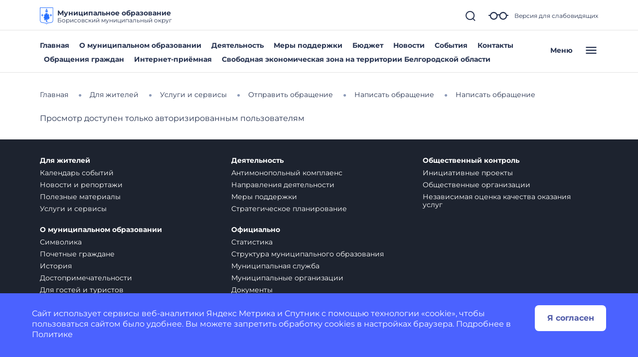

--- FILE ---
content_type: text/css
request_url: https://borisovskij-r31.gosweb.gosuslugi.ru/netcat_template/css/1/components.css?1764149292
body_size: 52834
content:
.tpl-component-gw-module-search-result-by-type.tpl-template-others .search-result-title { margin-top: 30px; margin-bottom: 10px; text-align: left; }
.tpl-component-gw-module-search-result-by-type.tpl-template-others .search-no-result { text-align: left; }
.tpl-component-gw-module-search-result-by-type.tpl-template-others .search-result-item { display: flex; align-items: flex-start; flex-direction: column; justify-items: flex-start; margin-bottom: 0.5rem; }
.tpl-component-gw-module-search-result-by-type.tpl-template-search-field .search-form { width: 100%; display: flex; flex-direction: row; flex-wrap: nowrap; }
.tpl-component-gw-module-search-result-by-type.tpl-template-search-field .search-form input { flex-grow: 1; margin-right: 15px; width: 100% }
.tpl-component-gw-module-search-result-by-type.tpl-template-search-field[data-nc-b2~="520"] .search-form { flex-wrap: wrap; }
.tpl-component-gw-module-search-result-by-type.tpl-template-search-field[data-nc-b2~="520"] .search-form input { margin-bottom: 15px; margin-right: 0; padding: 15px }
.tpl-component-gw-module-search-result-by-type.tpl-template-search-field[data-nc-b2~="520"] .search-form button { width: 100% }
.tpl-component-gw-module-search-snippet.tpl-template-icon-show-field { line-height: 1; }
.tpl-component-gw-module-search-snippet.tpl-template-icon-show-field.drop { z-index: 99999; }
.tpl-component-gw-module-search-snippet.tpl-template-icon-show-field .search-block { position: relative; }
.tpl-component-gw-module-search-snippet.tpl-template-icon-show-field .search-block-form { display: -webkit-box; display: -ms-flexbox; display: flex; align-items: center; }
.tpl-component-gw-module-search-snippet.tpl-template-icon-show-field .search-block .search-block-form { display: none; }
.tpl-component-gw-module-search-snippet.tpl-template-icon-show-field .search-block-button { position: relative; cursor: pointer; display: inline-block; }
.tpl-component-gw-module-search-snippet.tpl-template-icon-show-field .search-block-input.full { width: 100%; min-width: 100%; }
.tpl-component-gw-module-search-snippet.tpl-template-icon-show-field .search-block-input.set { max-width: 100%; }
.tpl-component-gw-module-search-snippet.tpl-template-icon-show-field[data-nc-b2~="1420"] .search-block { -webkit-box-ordinal-group: 3; -ms-flex-order: 2; order: 2; position: static; }
.tpl-component-gw-module-search-snippet.tpl-template-icon-show-field .tpl-icon { margin: 0; height: 1em; width: 1em; display: inline-flex; align-items: center; justify-content: center; overflow: hidden; }
.tpl-component-gw-module-search-snippet.tpl-template-icon-show-field .tpl-icon.tpl-text-inherit { height: 1.5rem; width: 1.5rem; }
.tpl-component-gw-module-search-snippet.tpl-template-icon-show-field .tpl-icon.tpl-text-inherit svg { width: 1.1rem; height: 1.1rem; }
.tpl-component-gw-module-search-snippet.tpl-template-icon-show-field .tpl-icon.tpl-text-inherit svg path { fill: var(--tpl-color-foreground-main); }
.tpl-component-gw-module-search-snippet.tpl-template-icon-show-field .tpl-icon svg, .tpl-component-gw-module-search-snippet.tpl-template-icon-show-field .tpl-icon img { width: 100%; height: 100%; max-width: 100%; max-height: 100%; }
.tpl-component-gw-module-search-snippet.tpl-template-icon-show-field .tpl-icon[class*='icon-decor-'] > * { max-width: 50%; max-height: 50%; }
.tpl-component-gw-module-search-snippet.tpl-template-icon-show-field .tpl-icon[class*='icon-decor-circle'] { border-radius: 50%; }
.tpl-component-gw-module-search-snippet.tpl-template-icon-show-field .tpl-icon[class*='icon-decor-circle'] * { max-width: 40%; max-height: 40%; }
.tpl-component-gw-accessibility-visual.tpl-template-toggle-icon .alt-switch-icon { cursor: pointer; min-width: 24px; max-width: 200px; }
.tpl-component-gw-accessibility-visual.tpl-template-toggle-icon svg { width: 100%; }
.tpl-component-gw-accessibility-visual.tpl-template-toggle-icon svg path { fill: var(--tpl-color-foreground-main, black); }
.tpl-component-gw-accessibility-visual.tpl-template-panel .toolbar { position: relative; display: flex; align-items: center; font: 20px Arial, sans-serif; flex-wrap: wrap; padding-right: 50px; }
.tpl-component-gw-accessibility-visual.tpl-template-panel .toolbar > * { margin-bottom: 20px; }
.tpl-component-gw-accessibility-visual.tpl-template-panel .group { display: flex; align-items: center; margin-right: 30px; }
.tpl-component-gw-accessibility-visual.tpl-template-panel .label { margin-right: 15px; }
.tpl-component-gw-accessibility-visual.tpl-template-panel .line-spacing .label { min-width: 150px; }
.tpl-component-gw-accessibility-visual.tpl-template-panel .variants { border: 1px solid var(--tpl-color-foreground-main, black); display: flex; align-items: stretch; }
.tpl-component-gw-accessibility-visual.tpl-template-panel .variant { color: var(--tpl-color-foreground-main, black); text-decoration: none; min-height: 46px; min-width: 46px; text-align: center; cursor: pointer; display: flex; align-items: center; position: relative; font-size: 1.25rem; }
.tpl-component-gw-accessibility-visual.tpl-template-panel .variant:not(:first-of-type) { border-left: 1px solid var(--tpl-color-foreground-main, black); }
.tpl-component-gw-accessibility-visual.tpl-template-panel .variant.selected:after { content: ''; display: block; width: 100%; height: 6px; background: var(--tpl-color-foreground-main, black); position: absolute; bottom: -10px; }
.tpl-component-gw-accessibility-visual.tpl-template-panel .variant span { width: 100%; }
.tpl-component-gw-accessibility-visual.tpl-template-panel .variant[data-variant="accessibility-font-size-2"] { font-size: 1.5rem; }
.tpl-component-gw-accessibility-visual.tpl-template-panel .variant[data-variant="accessibility-font-size-3"] { font-size: 2rem; }
.tpl-component-gw-accessibility-visual.tpl-template-panel .variant[data-variant="accessibility-color-scheme-1"] { color: black; background: white; font-size: 1.25rem; }
.tpl-component-gw-accessibility-visual.tpl-template-panel .variant[data-variant="accessibility-color-scheme-2"] { color: white; background: black; font-size: 1.25rem; }
.tpl-component-gw-accessibility-visual.tpl-template-panel .variant[data-variant="accessibility-color-scheme-3"] { color: #063462; background: #9dd1ff; font-size: 1.25rem; }
.tpl-component-gw-accessibility-visual.tpl-template-panel .variant[data-variant="accessibility-letter-spacing-2"] span { letter-spacing: 0; }
.tpl-component-gw-accessibility-visual.tpl-template-panel .variant[data-variant="accessibility-letter-spacing-2"] span { letter-spacing: 0.2em; padding-left: 0.2em; }
.tpl-component-gw-accessibility-visual.tpl-template-panel .variant[data-variant="accessibility-letter-spacing-3"] span { letter-spacing: 0.4em; padding-left: 0.4em; }
.tpl-component-gw-accessibility-visual.tpl-template-panel .variant[data-variant^="accessibility-line-spacing"] span { padding: 10px; }
.tpl-component-gw-accessibility-visual.tpl-template-panel .variant[data-variant="accessibility-line-spacing-1"] span { line-height: 1em; }
.tpl-component-gw-accessibility-visual.tpl-template-panel .variant[data-variant="accessibility-line-spacing-3"] span { line-height: 2em; }
.tpl-component-gw-accessibility-visual.tpl-template-panel .variant[data-variant="accessibility-line-spacing-2"] span { line-height: 1.5em; }
.tpl-component-gw-accessibility-visual.tpl-template-panel .exit { position: absolute; top: 0; right: 0; border: 1px solid var(--tpl-color-foreground-main, black); }
.tpl-component-gw-accessibility-visual.tpl-template-panel .exit a { width: 46px; height: 46px; display: flex; align-items: center; justify-content: center; }
.tpl-component-gw-accessibility-visual.tpl-template-panel .exit svg { width: 30px; height: 30px; }
.tpl-component-gw-accessibility-visual.tpl-template-panel .exit svg path { stroke: var(--tpl-color-foreground-main, black); }
@media (max-width: 1170px) {
.tpl-component-gw-accessibility-visual.tpl-template-panel .toolbar { padding-left: 25px; padding-right: 75px; }
.tpl-component-gw-accessibility-visual.tpl-template-panel .group { flex-wrap: wrap; }
.tpl-component-gw-accessibility-visual.tpl-template-panel .exit { right: 25px; }
}
@media (max-width: 700px) {
.tpl-component-gw-accessibility-visual.tpl-template-panel .group:not(.line-spacing) { width: 100%; justify-content: space-between; }
.tpl-component-gw-accessibility-visual.tpl-template-panel .line-spacing .variants { width: 100%; }
.tpl-component-gw-accessibility-visual.tpl-template-panel .line-spacing .label { width: 100%; margin-right: 0; margin-bottom: 15px; }
.tpl-component-gw-accessibility-visual.tpl-template-panel .line-spacing .variant { width: 100%; }
}
@media (max-width: 660px) {
.tpl-component-gw-accessibility-visual.tpl-template-panel .line-spacing .variants { flex-wrap: wrap; }
.tpl-component-gw-accessibility-visual.tpl-template-panel .line-spacing .variant { border-left: 0; }
.tpl-component-gw-accessibility-visual.tpl-template-panel .line-spacing .variant:not(:last-of-type) { border-bottom: 1px solid var(--tpl-color-foreground-main, black); }
.tpl-component-gw-accessibility-visual.tpl-template-panel .line-spacing .variant.selected::after { bottom: 0; }
}
@media (max-width: 526px) {
.tpl-component-gw-accessibility-visual.tpl-template-panel .group .label { width: 100%; margin-right: 0; margin-bottom: 15px; }
}
.tpl-component-gw-app-form .modal-dialog-inner-object .modal-content { border-radius:12px; }
.tpl-component-gw-app-form .modal-dialog { max-width:560px; }
.tpl-component-gw-app-form .modal-content .modal-body { padding-right: 2.2rem; padding-left: 2.2rem; }
.tpl-component-gw-app-form .modal-success { margin:70px 0; text-align:center; }
.tpl-component-gw-app-form .modal-success p { max-width:400px; margin:0 auto; }
.tpl-component-gw-app-form .modal-success .tpl-text-header5 { font-weight: bold; margin:20px 0; }
.tpl-component-gw-app-form .tpl-block-input { padding-bottom:10px; }
.tpl-component-gw-app-form .tpl-block-button-off { background:rgba(39, 51, 80, 0.2); }
.tpl-component-gw-app-form .tpl-block-input input::placeholder, .tpl-component-gw-app-form .tpl-block-input textarea::placeholder { color:gray; }
.tpl-component-gw-app-form .tpl-block-input input, .tpl-component-gw-app-form .tpl-block-input textarea { width: 100%; }
.tpl-component-gw-app-form .modal_button_close { padding-top:0.5em;padding-bottom:0.5em;padding-left:0.5625em;padding-right:0.5625em;background-color:#fff; cursor:pointer; color:#273350; font-size:2em; }
.tpl-component-gw-app-form .modal_button_close { margin: 20px auto; display: block; }
.tpl-component-gw-app-form .required-show { border:1px solid red; }
.tpl-component-gw-app-form .required-show-privacy-policy { color: red; }
.tpl-component-gw-app-form .tpl-field-file, .tpl-component-gw-app-form .tpl-file-upload { position: relative; }
.tpl-component-gw-app-form .nc-upload-input { width: 0.1px; height: 0.1px; opacity: 0; overflow: hidden; position: absolute; z-index: -1; }
.tpl-component-gw-app-form .nc-upload-input + label { position: relative; padding: 15px 27px 15px 60px; top: 5px; right: 0; border-radius: 50px; border: 1px solid #4F5AA8; box-sizing: border-box; color: #4F5AA8; font-weight: bold; }
.tpl-component-gw-app-form .nc-upload-input + label::before { content: ''; background-image: url("/netcat_template/class/gw_app_form/../img/clip.png"); width: 21px; height: 19px; left: 25px; position: absolute; display: block; }
.tpl-component-gw-app-form .nc-upload-input + label:hover { cursor: pointer; }
.tpl-component-gw-app-form .nc-upload-files { text-align: right; color: #4F5AA8; word-break: break-word; }
@media (min-width: 500px) {
.tpl-component-gw-app-form .modal_button_close { position:fixed;top:30px;right:40px;margin-top:0; }
}
.tpl-component-gw-app-form .tpl-block-privacy-policy { display:flex; margin:15px 0; }
.tpl-component-gw-app-form .tpl-block-privacy-policy-label { font-size:13px; line-height:15px; margin-left:10px; }
.tpl-component-gw-app-form .tpl-block-privacy-policy-input { width:22px; height:22px; background-color:#fee073!important; cursor:pointer; position:relative; top:4px; left:2px; }
.tpl-component-gw-app-form .tpl-block-buttons { margin:20px 0; display:flex; justify-content: space-between; }
.tpl-component-gw-app-form .tpl-block-button-off { background:rgba(39, 51, 80, 0.2); }
.tpl-component-gw-app-form .tpl-block-file { display:flex; }
.tpl-component-gw-app-form .tpl-file-description { font-size: 14px;line-height: 17px; width:70%; }
@media (max-width:600px) {
.tpl-component-gw-app-form .tpl-link-form-submit { text-align:center; }
.tpl-component-gw-app-form .tpl-file-upload { text-align:center; }
.tpl-component-gw-app-form .tpl-block-buttons { flex-direction: column-reverse; }
.tpl-component-gw-app-form .nc-upload { margin-top: 0; margin-bottom: 10px; }
.tpl-component-gw-app-form .nc-upload-files { text-align: left; margin-bottom: 20px; }
}
@media (max-width:400px) {
.tpl-component-gw-app-form .tpl-block-privacy-policy-label { font-size:11px; }
.tpl-component-gw-app-form .tpl-block-privacy-policy-input { width:33px; height:33px; top:-2px; }
}
.tpl-component-gw-app-form.tpl-template-app-director .modal-dialog-inner-object .modal-content { border-radius:12px; }
.tpl-component-gw-app-form.tpl-template-app-director .modal-dialog { max-width:560px; }
.tpl-component-gw-app-form.tpl-template-app-director .modal-content .modal-body { padding-right: 2.2rem; padding-left: 2.2rem; }
.tpl-component-gw-app-form.tpl-template-app-director .modal-success { margin:70px 0; text-align:center; }
.tpl-component-gw-app-form.tpl-template-app-director .modal-success p { max-width:400px; margin:0 auto; }
.tpl-component-gw-app-form.tpl-template-app-director .modal-success .tpl-text-header5 { font-weight: bold; margin:20px 0; }
.tpl-component-gw-app-form.tpl-template-app-director .tpl-block-input { padding-bottom:10px; }
.tpl-component-gw-app-form.tpl-template-app-director .tpl-block-button-off { background:rgba(39, 51, 80, 0.2); }
.tpl-component-gw-app-form.tpl-template-app-director .tpl-block-input input::placeholder, .tpl-component-gw-app-form.tpl-template-app-director .tpl-block-input textarea::placeholder { color:gray; }
.tpl-component-gw-app-form.tpl-template-app-director .tpl-block-input input, .tpl-component-gw-app-form.tpl-template-app-director .tpl-block-input textarea { width: 100%; }
.tpl-component-gw-app-form.tpl-template-app-director .modal_button_close { padding-top:0.5em;padding-bottom:0.5em;padding-left:0.5625em;padding-right:0.5625em;background-color:#fff; cursor:pointer; color:#273350; font-size:2em; }
.tpl-component-gw-app-form.tpl-template-app-director .modal_button_close { margin: 20px auto; display: block; }
.tpl-component-gw-app-form.tpl-template-app-director .required-show { border:1px solid red; }
.tpl-component-gw-app-form.tpl-template-app-director .required-show-privacy-policy { color: red; }
.tpl-component-gw-app-form.tpl-template-app-director .tpl-field-file, .tpl-component-gw-app-form.tpl-template-app-director .tpl-file-upload { position: relative; }
.tpl-component-gw-app-form.tpl-template-app-director .nc-upload-input { width: 0.1px; height: 0.1px; opacity: 0; overflow: hidden; position: absolute; z-index: -1; }
.tpl-component-gw-app-form.tpl-template-app-director .nc-upload-input + label { position: relative; padding: 15px 27px 15px 60px; top: 5px; right: 0; border-radius: 50px; border: 1px solid #4F5AA8; box-sizing: border-box; color: #4F5AA8; font-weight: bold; }
.tpl-component-gw-app-form.tpl-template-app-director .nc-upload-input + label::before { content: ''; background-image: url("/netcat_template/class/gw_app_form/app_director/../img/clip.png"); width: 21px; height: 19px; left: 25px; position: absolute; display: block; }
.tpl-component-gw-app-form.tpl-template-app-director .nc-upload-input + label:hover { cursor: pointer; }
.tpl-component-gw-app-form.tpl-template-app-director .nc-upload-files { text-align: right; color: #4F5AA8; word-break: break-word; }
@media (min-width: 500px) {
.tpl-component-gw-app-form.tpl-template-app-director .modal_button_close { position:fixed;top:30px;right:40px;margin-top:0; }
}
.tpl-component-gw-app-form.tpl-template-app-director .tpl-block-privacy-policy { display:flex; margin:15px 0; }
.tpl-component-gw-app-form.tpl-template-app-director .tpl-block-privacy-policy-label { font-size:13px; line-height:15px; margin-left:10px; }
.tpl-component-gw-app-form.tpl-template-app-director .tpl-block-privacy-policy-input { width:22px; height:22px; background-color:#fee073!important; cursor:pointer; position:relative; top:4px; left:2px; }
.tpl-component-gw-app-form.tpl-template-app-director .tpl-block-buttons { margin:20px 0; display:flex; justify-content: space-between; }
.tpl-component-gw-app-form.tpl-template-app-director .tpl-block-button-off { background:rgba(39, 51, 80, 0.2); }
.tpl-component-gw-app-form.tpl-template-app-director .tpl-block-file { display:flex; }
.tpl-component-gw-app-form.tpl-template-app-director .tpl-file-description { font-size: 14px;line-height: 17px; width:70%; }
@media (max-width:600px) {
.tpl-component-gw-app-form.tpl-template-app-director .tpl-link-form-submit { text-align:center; }
.tpl-component-gw-app-form.tpl-template-app-director .tpl-file-upload { text-align:center; }
.tpl-component-gw-app-form.tpl-template-app-director .tpl-block-buttons { flex-direction: column-reverse; }
.tpl-component-gw-app-form.tpl-template-app-director .nc-upload { margin-top: 0; margin-bottom: 10px; }
.tpl-component-gw-app-form.tpl-template-app-director .nc-upload-files { text-align: left; margin-bottom: 20px; }
}
@media (max-width:400px) {
.tpl-component-gw-app-form.tpl-template-app-director .tpl-block-privacy-policy-label { font-size:11px; }
.tpl-component-gw-app-form.tpl-template-app-director .tpl-block-privacy-policy-input { width:33px; height:33px; top:-2px; }
}
.tpl-component-gw-app-form.tpl-template-all-messages .modal-dialog-inner-object .modal-content { border-radius:12px; }
.tpl-component-gw-app-form.tpl-template-all-messages .modal-dialog { max-width:560px; }
.tpl-component-gw-app-form.tpl-template-all-messages .modal-content .modal-body { padding-right: 2.2rem; padding-left: 2.2rem; }
.tpl-component-gw-app-form.tpl-template-all-messages .modal-success { margin:70px 0; text-align:center; }
.tpl-component-gw-app-form.tpl-template-all-messages .modal-success p { max-width:400px; margin:0 auto; }
.tpl-component-gw-app-form.tpl-template-all-messages .modal-success .tpl-text-header5 { font-weight: bold; margin:20px 0; }
.tpl-component-gw-app-form.tpl-template-all-messages .tpl-block-input { padding-bottom:10px; }
.tpl-component-gw-app-form.tpl-template-all-messages .tpl-block-button-off { background:rgba(39, 51, 80, 0.2); }
.tpl-component-gw-app-form.tpl-template-all-messages .tpl-block-input input::placeholder, .tpl-component-gw-app-form.tpl-template-all-messages .tpl-block-input textarea::placeholder { color:gray; }
.tpl-component-gw-app-form.tpl-template-all-messages .tpl-block-input input, .tpl-component-gw-app-form.tpl-template-all-messages .tpl-block-input textarea { width: 100%; }
.tpl-component-gw-app-form.tpl-template-all-messages .modal_button_close { padding-top:0.5em;padding-bottom:0.5em;padding-left:0.5625em;padding-right:0.5625em;background-color:#fff; cursor:pointer; color:#273350; font-size:2em; }
.tpl-component-gw-app-form.tpl-template-all-messages .modal_button_close { margin: 20px auto; display: block; }
.tpl-component-gw-app-form.tpl-template-all-messages .required-show { border:1px solid red; }
.tpl-component-gw-app-form.tpl-template-all-messages .required-show-privacy-policy { color: red; }
.tpl-component-gw-app-form.tpl-template-all-messages .tpl-field-file, .tpl-component-gw-app-form.tpl-template-all-messages .tpl-file-upload { position: relative; }
.tpl-component-gw-app-form.tpl-template-all-messages .nc-upload-input { width: 0.1px; height: 0.1px; opacity: 0; overflow: hidden; position: absolute; z-index: -1; }
.tpl-component-gw-app-form.tpl-template-all-messages .nc-upload-input + label { position: relative; padding: 15px 27px 15px 60px; top: 5px; right: 0; border-radius: 50px; border: 1px solid #4F5AA8; box-sizing: border-box; color: #4F5AA8; font-weight: bold; }
.tpl-component-gw-app-form.tpl-template-all-messages .nc-upload-input + label::before { content: ''; background-image: url("/netcat_template/class/gw_app_form/all_messages/../img/clip.png"); width: 21px; height: 19px; left: 25px; position: absolute; display: block; }
.tpl-component-gw-app-form.tpl-template-all-messages .nc-upload-input + label:hover { cursor: pointer; }
.tpl-component-gw-app-form.tpl-template-all-messages .nc-upload-files { text-align: right; color: #4F5AA8; word-break: break-word; }
@media (min-width: 500px) {
.tpl-component-gw-app-form.tpl-template-all-messages .modal_button_close { position:fixed;top:30px;right:40px;margin-top:0; }
}
.tpl-component-gw-app-form.tpl-template-all-messages .tpl-block-privacy-policy { display:flex; margin:15px 0; }
.tpl-component-gw-app-form.tpl-template-all-messages .tpl-block-privacy-policy-label { font-size:13px; line-height:15px; margin-left:10px; }
.tpl-component-gw-app-form.tpl-template-all-messages .tpl-block-privacy-policy-input { width:22px; height:22px; background-color:#fee073!important; cursor:pointer; position:relative; top:4px; left:2px; }
.tpl-component-gw-app-form.tpl-template-all-messages .tpl-block-buttons { margin:20px 0; display:flex; justify-content: space-between; }
.tpl-component-gw-app-form.tpl-template-all-messages .tpl-block-button-off { background:rgba(39, 51, 80, 0.2); }
.tpl-component-gw-app-form.tpl-template-all-messages .tpl-block-file { display:flex; }
.tpl-component-gw-app-form.tpl-template-all-messages .tpl-file-description { font-size: 14px;line-height: 17px; width:70%; }
@media (max-width:600px) {
.tpl-component-gw-app-form.tpl-template-all-messages .tpl-link-form-submit { text-align:center; }
.tpl-component-gw-app-form.tpl-template-all-messages .tpl-file-upload { text-align:center; }
.tpl-component-gw-app-form.tpl-template-all-messages .tpl-block-buttons { flex-direction: column-reverse; }
.tpl-component-gw-app-form.tpl-template-all-messages .nc-upload { margin-top: 0; margin-bottom: 10px; }
.tpl-component-gw-app-form.tpl-template-all-messages .nc-upload-files { text-align: left; margin-bottom: 20px; }
}
@media (max-width:400px) {
.tpl-component-gw-app-form.tpl-template-all-messages .tpl-block-privacy-policy-label { font-size:11px; }
.tpl-component-gw-app-form.tpl-template-all-messages .tpl-block-privacy-policy-input { width:33px; height:33px; top:-2px; }
}
.tpl-component-gw-base-icon .tpl-icon { height: 1em; width: 1em; display: inline-flex; align-items: center; justify-content: center; overflow: hidden; margin: 0 !important; padding: 0; }
.tpl-component-gw-base-icon .tpl-icon > svg, .tpl-component-gw-base-icon .tpl-icon > img { width: 100%; height: 100%; max-width: 100%; max-height: 100%; }
.tpl-component-gw-base-icon .tpl-icon img { object-fit: contain; }
.tpl-component-gw-base-icon .tpl-icon svg path { fill: var(--tpl-object--icon-color); }
.tpl-component-gw-base-icon .tpl-icon[class*='icon-decor-'] { border: 1px solid var(--tpl-object--icon-decor-color); }
.tpl-component-gw-base-icon .tpl-icon[class*='icon-decor-'][class*='-fill'] { background-color: var(--tpl-object--icon-decor-color); }
.tpl-component-gw-base-icon .tpl-icon[class*='icon-decor-'] > * { max-width: 50%; max-height: 50%; }
.tpl-component-gw-base-icon .tpl-icon[class*='icon-decor-circle'] { border-radius: 50%; }
.tpl-component-gw-base-icon .tpl-icon[class*='icon-decor-circle'] > * { max-width: 40%; max-height: 40%; }
.tpl-component-gw-base-image.tpl-template-single { min-height: 1em; height: 100%; }
.tpl-component-gw-base-image.tpl-template-single > .tpl-block-list-objects { height: 100%; }
.tpl-component-gw-base-image.tpl-template-single .object-item { max-width: 100%; height: 100%; }
.tpl-component-gw-base-image.tpl-template-single .object-item img { min-height: 1em; }
.tpl-component-gw-base-image.tpl-template-single .object-item.fullSize { max-width: 100%; }
.tpl-component-gw-base-image.tpl-template-single .object-item > .nc-editable-image-container { width: 100%; }
.tpl-component-gw-base-image.tpl-template-single .object-item.real img { max-width: 100%; }
.tpl-component-gw-base-image.tpl-template-single .object-item.full img { width: 100%; max-width: 100%; }
.tpl-component-gw-base-image.tpl-template-single .object-item.setHeight img { object-fit: cover; }
.tpl-component-gw-base-image.tpl-template-gallery .item-size { position: relative; }
.tpl-component-gw-base-image.tpl-template-gallery .item-size * { width:100%; height:100%; }
.tpl-component-gw-base-image.tpl-template-gallery .item-size img { max-width: 100%; }
.tpl-component-gw-base-image.tpl-template-gallery .item-size:before { display: block; content: ""; width: 100%; }
.tpl-component-gw-base-image.tpl-template-gallery .item-size:not(.size-real):not(.realSize) > .item-image { position: absolute; top: 0; left: 0; right: 0; bottom: 0; overflow: hidden; }
.tpl-component-gw-base-image.tpl-template-gallery .size-5by1 { padding-top: 20%; }
.tpl-component-gw-base-image.tpl-template-gallery .size-4by1 { padding-top: 25%; }
.tpl-component-gw-base-image.tpl-template-gallery .size-3by1 { padding-top: 33.33%; }
.tpl-component-gw-base-image.tpl-template-gallery .size-2by1 { padding-top: 50%; }
.tpl-component-gw-base-image.tpl-template-gallery .size-16by9 { padding-top: 56.25%; }
.tpl-component-gw-base-image.tpl-template-gallery .size-1-62by1 { padding-top: 61.72%; }
.tpl-component-gw-base-image.tpl-template-gallery .size-3by2 { padding-top: 66.66%; }
.tpl-component-gw-base-image.tpl-template-gallery .size-4by3 { padding-top: 75%; }
.tpl-component-gw-base-image.tpl-template-gallery .size-, .tpl-component-gw-base-image.tpl-template-gallery .size-1by1 { padding-top: 100%; }
.tpl-component-gw-base-image.tpl-template-gallery .size-3by4 { padding-top: 133.33%; }
.tpl-component-gw-base-image.tpl-template-gallery .size-2by3 { padding-top: 150%; }
.tpl-component-gw-base-image.tpl-template-gallery .size-9by16 { padding-top: 177.77%; }
.tpl-component-gw-base-image.tpl-template-gallery .size-1by1-62 { padding-top: 162%; }
.tpl-component-gw-base-image.tpl-template-gallery .size-1by2 { padding-top: 200%; }
.tpl-component-gw-base-image.tpl-template-gallery .size-1by3 { padding-top: 300%; }
.tpl-component-gw-base-image.tpl-template-gallery .size-1by4 { padding-top: 400%; }
.tpl-component-gw-base-image.tpl-template-gallery .size-1by5 { padding-top: 500%; }
.tpl-component-gw-base-image.tpl-template-gallery .item-image * { width: 100%; height: 100%; }
.tpl-component-gw-base-image.tpl-template-gallery .item-image img { max-width: 100%; }
.tpl-component-gw-base-image.tpl-template-gallery .item-image:not([class^='.image-']) img { margin-left: auto; margin-right: auto; }
.tpl-component-gw-base-image.tpl-template-gallery .image-fill img { width: 100%; max-width: 100%; height: 100%; max-height: 100%; object-fit: fill; }
.tpl-component-gw-base-image.tpl-template-gallery .image-contain img { width: 100%; max-width: 100%; height: 100%; max-height: 100%; object-fit: contain; }
.tpl-component-gw-base-image.tpl-template-gallery .image-cover img { width: 100%; max-width: 100%; height: 100%; max-height: 100%; object-fit: cover; }
.tpl-component-gw-base-image.tpl-template-gallery .image-none img { object-fit: none; }
.tpl-component-gw-base-text ul { margin: 0; padding: 0 0 0 1em; }
.tpl-component-gw-base-text ul li { margin-bottom: 0.75em; }
.tpl-component-gw-base-text .text-inner { max-height: 78px; margin-bottom: 12px; overflow: hidden; }
.tpl-component-gw-base-text .link-show-text-all { cursor: pointer; }
.tpl-component-gw-base-text.tpl-template-inside-admin ul { margin: 0; padding: 0 0 0 1em; }
.tpl-component-gw-base-text.tpl-template-inside-admin ul li { margin-bottom: 0.75em; }
.tpl-component-gw-base-text.tpl-template-inside-admin .text-inner { max-height: 78px; margin-bottom: 12px; overflow: hidden; }
.tpl-component-gw-base-text.tpl-template-inside-admin .link-show-text-all { cursor: pointer; }
.tpl-component-gw-base-text.tpl-template-gw-text article ul { margin: 0; padding: 0 0 0 1em; }
.tpl-component-gw-base-text.tpl-template-gw-text article ul li { margin-bottom: 0.75em; }
.tpl-component-gw-base-text.tpl-template-gw-text article ol { margin: 0; padding: 5px 0 0 0; list-style-type: none; counter-reset: num; }
.tpl-component-gw-base-text.tpl-template-gw-text article ol > li { margin-bottom: 0.95em; padding-left: 3.2em; position: relative; min-height: 37px; }
.tpl-component-gw-base-text.tpl-template-gw-text article ol > li::before { content: counter(num); counter-increment: num; border: 1px solid var(--tpl-color-brand); color: var(--tpl-color-brand); background-color: #fff; font-size: 1em; height: 2.3em; width: 2.3em; min-width: 2.3em; display: inline-flex; align-items: center; justify-content: center; overflow: hidden; border-radius: 50%; margin-right: 1.2em; position: absolute; top: -5px; left: 0; }
.tpl-component-gw-base-text.tpl-template-gw-text article li > ul { padding-top: 1em; padding-left: 1.2em; list-style-type: disc; }
.tpl-component-gw-block-fact { min-height: 1em; }
.tpl-component-gw-block-fact .object-item { display: flex; flex-direction: column; }
.tpl-component-gw-block-fact .object-item .object-item-image { margin: 0; }
.tpl-component-gw-block-fact .object-item .object-item-image > .tpl-icon { margin-bottom: var(--tpl-object-item--icon-space-text); }
.tpl-component-gw-block-fact a.object-item { text-decoration: none; color: inherit; }
.tpl-component-gw-block-fact .tpl-icon { height: 1em; width: 1em; display: inline-flex; flex-shrink: 0; align-items: center; justify-content: center; overflow: hidden; margin: 0; }
.tpl-component-gw-block-fact .tpl-icon.tpl-text-inherit { width: 40px; height: 40px; min-height: 1.15em; line-height: 1.15; }
.tpl-component-gw-block-fact .tpl-icon * { max-width: 100%; max-height: 100%; }
.tpl-component-gw-block-fact .tpl-icon svg, .tpl-component-gw-block-fact .tpl-icon img { width: 100%; height: 100%; max-width: 100%; max-height: 100%; }
.tpl-component-gw-block-fact .tpl-icon img { object-fit: contain; }
.tpl-component-gw-block-fact .tpl-icon svg path { fill: var(--tpl-object-item--icon-color); }
.tpl-component-gw-block-fact .tpl-icon[class*='icon-decor-'] svg, .tpl-component-gw-block-fact .tpl-icon[class*='icon-decor-'] img { max-width: 50%; max-height: 50%; }
.tpl-component-gw-block-fact .tpl-icon[class*='icon-decor-circle'] { border-radius: 50%; }
.tpl-component-gw-block-fact .tpl-icon[class*='icon-decor-circle'] svg, .tpl-component-gw-block-fact .tpl-icon[class*='icon-decor-circle'] img { max-width: 40%; max-height: 40%; }
.tpl-component-gw-block-fact .tpl-icon[class*='icon-decor-'] { border: 1px solid var(--tpl-object-item--icon-decor-color); }
.tpl-component-gw-block-fact .tpl-icon[class*='icon-decor-'][class*='-fill'] { background-color: var(--tpl-object-item--icon-decor-color); }
.tpl-component-gw-block-fact.tpl-template-icon-left { min-height: 1em; }
.tpl-component-gw-block-fact.tpl-template-icon-left .object-item { display: flex; flex-direction: row; }
.tpl-component-gw-block-fact.tpl-template-icon-left .object-item-image { margin: 0; }
.tpl-component-gw-block-fact.tpl-template-icon-left .object-item-image > .tpl-icon { margin-right: var(--tpl-object-item--icon-space-text); }
.tpl-component-gw-block-fact.tpl-template-icon-left a.object-item { text-decoration: none; color: inherit; }
.tpl-component-gw-block-fact.tpl-template-icon-left .tpl-icon { height: 1em; width: 1em; display: inline-flex; flex-shrink: 0; align-items: center; justify-content: center; overflow: hidden; margin: 0; }
.tpl-component-gw-block-fact.tpl-template-icon-left .tpl-icon.tpl-text-inherit { width: 1em; height: 1em; min-height: 1.15em; line-height: 1.15; }
.tpl-component-gw-block-fact.tpl-template-icon-left .tpl-icon * { max-width: 100%; max-height: 100%; }
.tpl-component-gw-block-fact.tpl-template-icon-left .tpl-icon svg, .tpl-component-gw-block-fact.tpl-template-icon-left .tpl-icon img { width: 100%; height: 100%; max-width: 100%; max-height: 100%; }
.tpl-component-gw-block-fact.tpl-template-icon-left .tpl-icon img { object-fit: contain; }
.tpl-component-gw-block-fact.tpl-template-icon-left .tpl-icon svg path { fill: var(--tpl-object-item--icon-color); }
.tpl-component-gw-block-fact.tpl-template-icon-left .tpl-icon[class*='icon-decor-'] svg, .tpl-component-gw-block-fact.tpl-template-icon-left .tpl-icon[class*='icon-decor-'] img { max-width: 50%; max-height: 50%; }
.tpl-component-gw-block-fact.tpl-template-icon-left .tpl-icon[class*='icon-decor-circle'] { border-radius: 50%; }
.tpl-component-gw-block-fact.tpl-template-icon-left .tpl-icon[class*='icon-decor-circle'] svg, .tpl-component-gw-block-fact.tpl-template-icon-left .tpl-icon[class*='icon-decor-circle'] img { max-width: 40%; max-height: 40%; }
.tpl-component-gw-block-fact.tpl-template-icon-left .tpl-icon[class*='icon-decor-'] { border: 1px solid var(--tpl-object-item--icon-decor-color); }
.tpl-component-gw-block-fact.tpl-template-icon-left .tpl-icon[class*='icon-decor-'][class*='-fill'] { background-color: var(--tpl-object-item--icon-decor-color); }
.tpl-component-gw-block-fact.tpl-template-icon-left .tpl-align-center { align-items: center; }
.tpl-component-gw-block-fact.tpl-template-icon-left .tpl-align-top { align-items: flex-start; }
.tpl-component-gw-block-fact.tpl-template-icon-left .tpl-align-bottom { align-items: flex-end; }
.tpl-component-gw-block-fact.tpl-template-icon-left[data-nc-b2~="420"] .object-item .object-item-image .tpl-icon { margin-right: 0; }
.tpl-component-gw-block-fact.tpl-template-icon-left[data-nc-b2~="420"] .object-item { flex-direction: column; flex-wrap: wrap; }
.tpl-component-gw-block-fact.tpl-template-icon-left[data-nc-b2~="420"] .object-item .object-item-image { width:100%; }
.tpl-component-gw-block-fact.tpl-template-icon-left[data-nc-b2~="420"] .object-item-text { width: 100%; text-align: left; }
.tpl-component-gw-block-fact.tpl-template-icon-left .object-item .object-item-image > .tpl-icon { margin-bottom: 0; }
.tpl-component-gw-block-fact.tpl-template-header-color-brand { min-height: 1em; }
.tpl-component-gw-block-fact.tpl-template-header-color-brand .object-item { display: flex; flex-direction: column; }
.tpl-component-gw-block-fact.tpl-template-header-color-brand .object-item .object-item-image { margin: 0; }
.tpl-component-gw-block-fact.tpl-template-header-color-brand .object-item .object-item-image > .tpl-icon { margin-bottom: var(--tpl-object-item--icon-space-text); }
.tpl-component-gw-block-fact.tpl-template-header-color-brand a.object-item { text-decoration: none; color: inherit; }
.tpl-component-gw-block-fact.tpl-template-header-color-brand .tpl-icon { height: 1em; width: 1em; display: inline-flex; flex-shrink: 0; align-items: center; justify-content: center; overflow: hidden; margin: 0; }
.tpl-component-gw-block-fact.tpl-template-header-color-brand .tpl-icon.tpl-text-inherit { width: 40px; height: 40px; min-height: 1.15em; line-height: 1.15; }
.tpl-component-gw-block-fact.tpl-template-header-color-brand .tpl-icon * { max-width: 100%; max-height: 100%; }
.tpl-component-gw-block-fact.tpl-template-header-color-brand .tpl-icon svg, .tpl-component-gw-block-fact.tpl-template-header-color-brand .tpl-icon img { width: 100%; height: 100%; max-width: 100%; max-height: 100%; }
.tpl-component-gw-block-fact.tpl-template-header-color-brand .tpl-icon img { object-fit: contain; }
.tpl-component-gw-block-fact.tpl-template-header-color-brand .tpl-icon svg path { fill: var(--tpl-object-item--icon-color); }
.tpl-component-gw-block-fact.tpl-template-header-color-brand .tpl-icon[class*='icon-decor-'] svg, .tpl-component-gw-block-fact.tpl-template-header-color-brand .tpl-icon[class*='icon-decor-'] img { max-width: 50%; max-height: 50%; }
.tpl-component-gw-block-fact.tpl-template-header-color-brand .tpl-icon[class*='icon-decor-circle'] { border-radius: 50%; }
.tpl-component-gw-block-fact.tpl-template-header-color-brand .tpl-icon[class*='icon-decor-circle'] svg, .tpl-component-gw-block-fact.tpl-template-header-color-brand .tpl-icon[class*='icon-decor-circle'] img { max-width: 40%; max-height: 40%; }
.tpl-component-gw-block-fact.tpl-template-header-color-brand .tpl-icon[class*='icon-decor-'] { border: 1px solid var(--tpl-object-item--icon-decor-color); }
.tpl-component-gw-block-fact.tpl-template-header-color-brand .tpl-icon[class*='icon-decor-'][class*='-fill'] { background-color: var(--tpl-object-item--icon-decor-color); }
.tpl-component-gw-block-fact.tpl-template-header-color-brand .header-color-brand { color: var(--tpl-color-brand); }
.tpl-component-gw-block-fact.tpl-template-short { min-height: 1em; }
.tpl-component-gw-block-fact.tpl-template-short .object-item { display: flex; flex-direction: row; }
.tpl-component-gw-block-fact.tpl-template-short .object-item-image { margin: 0; }
.tpl-component-gw-block-fact.tpl-template-short .object-item-image > .tpl-icon { margin-right: var(--tpl-object-item--icon-space-text); }
.tpl-component-gw-block-fact.tpl-template-short a.object-item { text-decoration: none; color: inherit; }
.tpl-component-gw-block-fact.tpl-template-short .tpl-align-center { align-items: center; }
.tpl-component-gw-block-fact.tpl-template-short .tpl-align-top { align-items: flex-start; }
.tpl-component-gw-block-fact.tpl-template-short .tpl-align-bottom { align-items: flex-end; }
.tpl-component-gw-block-fact.tpl-template-short .tpl-icon { height: 1em; width: 1em; display: inline-flex; flex-shrink: 0; align-items: center; justify-content: center; overflow: hidden; margin: 0; line-height: 1; }
.tpl-component-gw-block-fact.tpl-template-short .tpl-icon.tpl-text-inherit { width: 1.15em; height: 1.15em; min-height: 1.15em; line-height: 1.15; }
.tpl-component-gw-block-fact.tpl-template-short .tpl-icon * { max-width: 100%; max-height: 100%; }
.tpl-component-gw-block-fact.tpl-template-short .tpl-icon svg, .tpl-component-gw-block-fact.tpl-template-short .tpl-icon img { width: 100%; height: 100%; max-width: 100%; max-height: 100%; }
.tpl-component-gw-block-fact.tpl-template-short .tpl-icon img { object-fit: contain; }
.tpl-component-gw-block-fact.tpl-template-short .tpl-icon svg path { fill: var(--tpl-object-item--icon-color); }
.tpl-component-gw-block-fact.tpl-template-short .tpl-icon[class*='icon-decor-'] svg, .tpl-component-gw-block-fact.tpl-template-short .tpl-icon[class*='icon-decor-'] img { max-width: 50%; max-height: 50%; }
.tpl-component-gw-block-fact.tpl-template-short .tpl-icon[class*='icon-decor-circle'] { border-radius: 50%; }
.tpl-component-gw-block-fact.tpl-template-short .tpl-icon[class*='icon-decor-circle'] svg, .tpl-component-gw-block-fact.tpl-template-short .tpl-icon[class*='icon-decor-circle'] img { max-width: 40%; max-height: 40%; }
.tpl-component-gw-block-fact.tpl-template-short .tpl-icon[class*='icon-decor-'] { border: 1px solid var(--tpl-object-item--icon-decor-color); }
.tpl-component-gw-block-fact.tpl-template-short .tpl-icon[class*='icon-decor-'][class*='-fill'] { background-color: var(--tpl-object-item--icon-decor-color); }
.tpl-component-gw-block-fact.tpl-template-short .object-item .object-item-image > .tpl-icon { margin-bottom: 0; }
.tpl-component-gw-block-fact.tpl-template-short .tpl-block-list-objects > *[data-nc-b2~="310"].object-item { flex-direction: column; }
.tpl-component-gw-block-fact.tpl-template-short .tpl-block-list-objects > *[data-nc-b2~="310"] .tpl-icon { margin-right: 0; }
.tpl-component-gw-block-table .tpl-table { width: 100%; min-height: 60px; }
.tpl-component-gw-block-table .tpl-table td { position: relative; }
.tpl-component-gw-block-table .tpl-table .align-left { text-align: left; }
.tpl-component-gw-block-table .tpl-table .align-center { text-align: center; }
.tpl-component-gw-block-table .tpl-table .align-right { text-align: right; }
.tpl-component-gw-block-table .tpl-table .align-justify { text-align: justify; }
.tpl-component-gw-city .object { display: flex; align-items: flex-start; flex-direction: column; justify-content: flex-start; text-decoration: none; color: inherit; }
.tpl-component-gw-city .object .object-image { width: auto; max-width: 400px; height:300px; margin-bottom: 30px; margin-left: 0; flex-shrink: 0; }
.tpl-component-gw-city .object .object-image * { width: 100%; height: 100%; }
.tpl-component-gw-city .object .object-image img { width: 100%; height: 100%; }
.tpl-component-gw-city .object .object-text { flex-grow: 1; }
.tpl-component-gw-city .object .object-text .category { margin-top: 8px; }
.tpl-component-gw-city .object .object-text .name { margin-bottom: 21px; }
.tpl-component-gw-city .object .object-text .address { margin-bottom: 13px; }
.tpl-component-gw-city .object .object-text .link { margin-bottom: 26px; }
.tpl-component-gw-city .object .object-text .description { margin-bottom: 11px; }
.tpl-component-gw-city .object .object-date { margin-right: 0; margin-left: 33px; width: 170px; flex-shrink: 0; }
.tpl-component-gw-city .object-date { display: flex; flex-direction: column; align-items: center; padding-top: 20px; white-space: nowrap; }
.tpl-component-gw-city .object-date > * { margin-bottom: 4px; }
.tpl-component-gw-city .object-date .day { color: var(--tpl-color-brand); font-size: 60px; line-height: 60px; font-weight: 800; }
.tpl-component-gw-city .object-date .month { font-size: 24px; line-height: 32px; font-weight: bold; }
.tpl-component-gw-city .object-date .week-time { margin-top: 3px; }
.tpl-component-gw-city[data-nc-b1~="760"] .object { flex-direction: row; }
.tpl-component-gw-city[data-nc-b1~="760"] .object .object-image { margin-right: 38px; margin-bottom: 0px; }
.tpl-component-gw-city .object-full { max-width: 868px; }
.tpl-component-gw-city .object-full .before-text { display: flex; align-items: flex-start; margin-top: 22px; padding-bottom: 20px; border-bottom: 1px solid rgba(0, 0, 0, 0.2); }
.tpl-component-gw-city .object-full .before-text .object-text { padding-top: 20px; display: flex; align-items: flex-start; flex-grow: 1; flex-direction: column; }
.tpl-component-gw-city .object-full .before-text .object-text .category-description { display: flex; align-items: center; }
.tpl-component-gw-city .object-full .before-text .object-text .address { margin-left: 14px; font-size: 14px; line-height: 18px; }
.tpl-component-gw-city .object-full .before-text .description { padding-top: 20px; font-weight: bold; }
.tpl-component-gw-city .object-full .object-date { margin-left: 30px; padding-top: 0; }
.tpl-component-gw-city .object-full .object-image { margin-top: 32px; width: 100%; }
.tpl-component-gw-city .object-full .object-image * { width: 100%; height: 100%; }
.tpl-component-gw-city .object-full .object-image img { width: 100%; height: 100%; }
.tpl-component-gw-city .object-full .full-text { margin-top: 32px; }
.tpl-component-gw-city .category { color: white; }
.tpl-component-gw-city .category span { padding: 6px 9px; border-radius: 13px; margin-right: 8px; }
.tpl-component-gw-city .object-full .before-text .address { margin-right: 14px; }
.tpl-component-gw-city .address-icon, .tpl-component-gw-city .link-icon { fill: var(--tpl-color-brand); color: var(--tpl-color-brand); }
.tpl-component-gw-city .address-icon { margin: 0 8px 0 0; vertical-align: bottom; }
.tpl-component-gw-city .link-icon { font-size: 1.3em; margin: 0 4px 0 0; vertical-align: bottom; }
.tpl-component-gw-city .address-icon svg > *, .tpl-component-gw-city .link-icon svg > * { fill: var(--tpl-color-brand); color: var(--tpl-color-brand); }
.tpl-component-gw-city .map { height: 400px; margin-top: 60px; }
.tpl-component-gw-city #object_map { width: 100%; position: absolute; left: 0; right: 0; height: 400px; }
.tpl-component-gw-city .social { margin-top: 60px; border-top: 1px solid rgba(0, 0, 0, 0.2); padding-top: 24px; display: flex; align-items: center; justify-content: space-between; }
.tpl-component-gw-city .social .icons { display: flex; }
.tpl-component-gw-city .social .icons a { width: 52px; height: 52px; display: flex; align-items: center; justify-content: center; border-radius: 50%; border: 1px solid rgba(0, 0, 0, 0.2); margin-left: 8px; }
.tpl-component-gw-city .social .icons a > * { color: var(--tpl-color-brand); font-size: 20px; }
.tpl-component-gw-contact-short { min-height: 1em; }
.tpl-component-gw-contact-short .object-item { display: flex; align-items: center; }
.tpl-component-gw-contact-short .object-item.vertical { flex-direction: column; }
.tpl-component-gw-contact-short .object-item.vertical > .tpl-icon { margin-bottom: var(--tpl-object-item--icon-space-text); }
.tpl-component-gw-contact-short .object-item:not(.vertical) > .tpl-icon { margin-right: var(--tpl-object-item--icon-space-text); }
.tpl-component-gw-contact-short .object-item a { text-decoration: none; }
.tpl-component-gw-contact-short .tpl-icon { margin: 0; height: 1em; width: 1em; display: inline-flex; align-items: center; justify-content: center; overflow: hidden; }
.tpl-component-gw-contact-short .tpl-icon > svg, .tpl-component-gw-contact-short .tpl-icon > img { width: 100%; height: 100%; max-width: 100%; max-height: 100%; }
.tpl-component-gw-contact-short .tpl-icon svg path { fill: var(--tpl-object-item--icon-color); }
.tpl-component-gw-contact-short .tpl-icon[class*='icon-decor-'] { border: 1px solid var(--tpl-object-item--icon-decor-color); }
.tpl-component-gw-contact-short .tpl-icon[class*='icon-decor-'][class*='-fill'] { background-color: var(--tpl-object-item--icon-decor-color); }
.tpl-component-gw-contact-short .tpl-icon > * { max-width: 50%; max-height: 50%; }
.tpl-component-gw-contact-short .tpl-icon[class*='icon-decor-circle'] { border-radius: 50%; }
.tpl-component-gw-contact-short .tpl-icon[class*='icon-decor-circle'] > * { max-width: 40%; max-height: 40%; }
.tpl-component-gw-contact-short.tpl-template-short { min-height: 1em; }
.tpl-component-gw-contact-short.tpl-template-short .object-item { display: flex; align-items: center; }
.tpl-component-gw-contact-short.tpl-template-short .object-item.vertical { flex-direction: column; }
.tpl-component-gw-contact-short.tpl-template-short .object-item.vertical > .tpl-icon { margin-bottom: var(--tpl-object-item--icon-space-text); }
.tpl-component-gw-contact-short.tpl-template-short .object-item:not(.vertical) > .tpl-icon { margin-right: var(--tpl-object-item--icon-space-text); }
.tpl-component-gw-contact-short.tpl-template-short .object-item a { text-decoration: none; }
.tpl-component-gw-contact-short.tpl-template-short .tpl-icon { margin: 0; height: 1em; width: 1em; display: inline-flex; align-items: center; justify-content: center; overflow: hidden; }
.tpl-component-gw-contact-short.tpl-template-short .tpl-icon > svg, .tpl-component-gw-contact-short.tpl-template-short .tpl-icon > img { width: 100%; height: 100%; max-width: 100%; max-height: 100%; }
.tpl-component-gw-contact-short.tpl-template-short .tpl-icon svg path { fill: var(--tpl-object-item--icon-color); }
.tpl-component-gw-contact-short.tpl-template-short .tpl-icon[class*='icon-decor-'] { border: 1px solid var(--tpl-object-item--icon-decor-color); }
.tpl-component-gw-contact-short.tpl-template-short .tpl-icon[class*='icon-decor-'][class*='-fill'] { background-color: var(--tpl-object-item--icon-decor-color); }
.tpl-component-gw-contact-short.tpl-template-short .tpl-icon > * { max-width: 50%; max-height: 50%; }
.tpl-component-gw-contact-short.tpl-template-short .tpl-icon[class*='icon-decor-circle'] { border-radius: 50%; }
.tpl-component-gw-contact-short.tpl-template-short .tpl-icon[class*='icon-decor-circle'] > * { max-width: 40%; max-height: 40%; }
.tpl-component-gw-contact-short.tpl-template-with-description { min-height: 1em; }
.tpl-component-gw-contact-short.tpl-template-with-description .object-item { display: flex; }
.tpl-component-gw-contact-short.tpl-template-with-description .object-item .tpl-text { display: flex; flex-direction: column; }
.tpl-component-gw-contact-short.tpl-template-with-description .object-item a { text-decoration: none; }
.tpl-component-gw-contact-short.tpl-template-with-description .object-item.vertical { flex-direction: column; }
.tpl-component-gw-contact-short.tpl-template-with-description .object-item.vertical div > .tpl-icon { margin-bottom: var(--tpl-object-item--icon-space-text); }
.tpl-component-gw-contact-short.tpl-template-with-description .object-item:not(.vertical) { align-items: var(--tpl-object-item--icon-align); }
.tpl-component-gw-contact-short.tpl-template-with-description .object-item:not(.vertical) div > .tpl-icon { margin-right: var(--tpl-object-item--icon-space-text); }
.tpl-component-gw-contact-short.tpl-template-with-description .tpl-icon { margin: 0; height: 1em; width: 1em; display: inline-flex; align-items: center; justify-content: center; overflow: hidden; }
.tpl-component-gw-contact-short.tpl-template-with-description .tpl-icon.tpl-text-inherit { width: 40px; height: 40px; font-size: 40px; min-height: 1.15em; line-height: 1.15; }
.tpl-component-gw-contact-short.tpl-template-with-description .tpl-icon > svg, .tpl-component-gw-contact-short.tpl-template-with-description .tpl-icon > img { width: 100%; height: 100%; max-width: 100%; max-height: 100%; }
.tpl-component-gw-contact-short.tpl-template-with-description .tpl-icon img { object-fit: contain; }
.tpl-component-gw-contact-short.tpl-template-with-description .tpl-icon svg path { fill: var(--tpl-object-item--icon-color); }
.tpl-component-gw-contact-short.tpl-template-with-description .tpl-icon[class*='icon-decor-'] { border: 1px solid var(--tpl-object-item--icon-decor-color); }
.tpl-component-gw-contact-short.tpl-template-with-description .tpl-icon[class*='icon-decor-'][class*='-fill'] { background-color: var(--tpl-object-item--icon-decor-color); }
.tpl-component-gw-contact-short.tpl-template-with-description .tpl-icon > * { max-width: 50%; max-height: 50%; }
.tpl-component-gw-contact-short.tpl-template-with-description .tpl-icon[class*='icon-decor-circle'] { border-radius: 50%; }
.tpl-component-gw-contact-short.tpl-template-with-description .tpl-icon[class*='icon-decor-circle'] > * { max-width: 40%; max-height: 40%; }
.tpl-component-gw-department .department-info { display: flex; align-items: flex-start; margin-left: -15px; margin-right: -15px; box-sizing: border-box; }
.tpl-component-gw-department .department-info .info-column { margin-left: 15px; margin-right: 15px; }
.tpl-component-gw-department .department-info .block-name { min-width: 370px; max-width: 100%; }
.tpl-component-gw-department .department-info .block-content, .tpl-component-gw-department .department-info .text-with-icon { padding-left: 40px; }
.tpl-component-gw-department .department-info .text-with-icon { position: relative; }
.tpl-component-gw-department .department-info .icon { position: absolute; width: 24px; height: 24px; top: 0; left: 0; background: transparent; }
.tpl-component-gw-department .icon svg > * { fill: var(--tpl-color-brand); }
@media (max-width: 1199px) {
.tpl-component-gw-department .department-info { flex-wrap: wrap; justify-content: space-between; }
.tpl-component-gw-department .department-info .block-name { width: 100%; }
.tpl-component-gw-department .department-info .contacts, .tpl-component-gw-department .department-info .work-hours { max-width: 50%; }
}
@media (max-width: 768px) {
.tpl-component-gw-department .department-info .contacts, .tpl-component-gw-department .department-info .work-hours { width: 100%; max-width: 100%; }
}
.tpl-component-gw-department.tpl-template-list .department-list .department-item { display: block; margin-left: 0; margin-right: 0; }
.tpl-component-gw-department.tpl-template-list .department-item .item-head { padding-bottom: 8px; margin-bottom: 33px; border-bottom: 1px solid rgba(0, 0, 0, 0.2); }
.tpl-component-gw-department.tpl-template-list .department-item .department-name-row { display: flex; justify-content: space-between; align-items: flex-start; flex-wrap: wrap; margin-left: -5px; margin-right: -5px; box-sizing: border-box; }
.tpl-component-gw-department.tpl-template-list .department-item .department-name, .tpl-component-gw-department.tpl-template-list .department-item .department-link { margin-left: 5px; margin-right: 5px; }
.tpl-component-gw-department.tpl-template-list .department-item .item-body { display: flex; justify-content: space-between; align-items: flex-start; margin-left: -5px; margin-right: -5px; box-sizing: border-box; }
.tpl-component-gw-department.tpl-template-list .department-item .item-column { margin-left: 5px; margin-right: 5px; }
.tpl-component-gw-department.tpl-template-list .department-item .item-column.contacts { max-width: 395px; width: 100%; }
.tpl-component-gw-department.tpl-template-list .department-item .item-column.supervisor { max-width: 370px; width: 100%; }
.tpl-component-gw-department.tpl-template-list .department-item .block-content, .tpl-component-gw-department.tpl-template-list .department-item .text-with-icon { padding-left: 40px; }
.tpl-component-gw-department.tpl-template-list .department-item .text-with-icon { position: relative; }
.tpl-component-gw-department.tpl-template-list .department-item .block-content { margin-bottom: 0; }
.tpl-component-gw-department.tpl-template-list .department-item .icon { position: absolute; width: 24px; height: 24px; top: 0; left: 0; background: transparent; }
@media (max-width: 1199px) {
.tpl-component-gw-department.tpl-template-list .department-item .item-column.contacts, .tpl-component-gw-department.tpl-template-list .department-item .item-column.supervisor { max-width: none; width: auto; }
}
@media (max-width: 768px) {
.tpl-component-gw-department.tpl-template-list .department-item .item-body { flex-wrap: wrap; }
.tpl-component-gw-department.tpl-template-list .department-item .item-column { width: 100%; max-width: 100%; }
}
.tpl-component-gw-developers-status .object-item { background-color: var(--tpl-object-background-color); }
.tpl-component-gw-developers-status .object-item p { padding: 0.4em 0.5em; color: var(--tpl-object-text-color); }
.tpl-component-gw-documents-omsu .documents-section { display: flex; margin-bottom: 64px; }
.tpl-component-gw-documents-omsu .documents-section .documents-aside { margin-right: 45px; width: 100%; max-width: 270px; }
.tpl-component-gw-documents-omsu .documents-section .document-sub-list { margin: 0; padding: 0; list-style: none; }
.tpl-component-gw-documents-omsu .document-filesize .hide-for-mobile { display: block; }
.tpl-component-gw-documents-omsu .documents-section .document-sub-item { padding: 8px 16px; margin-left: -16px; margin-bottom: 12px; font-size: 14px; line-height: 1.21; }
.tpl-component-gw-documents-omsu .documents-section .document-sub-item a { color: var(--tpl-color-foreground-main); text-decoration: none; }
.tpl-component-gw-documents-omsu .documents-section .document-sub-item.active { border-radius: 7px; background-color: rgba(255, 254, 155, .25); font-weight: bold; line-height: 1.29; }
.tpl-component-gw-documents-omsu .documents-objects-list { width: 100%; }
.tpl-component-gw-documents-omsu .documents-objects-list .objects-count { font-size: 14px; line-height: 1.21; margin-bottom: 22px; }
.tpl-component-gw-documents-omsu .documents-objects-list .document-object-item { display: flex; align-items: flex-start; padding-bottom: 22px; margin-bottom: 22px; border-bottom: 1px solid var(--tpl-color-background-accent-darkest); }
.tpl-component-gw-documents-omsu .document-object-item .document-object-text, .tpl-component-gw-documents-omsu .document-object-item .document-object-control { flex-grow: 1; }
.tpl-component-gw-documents-omsu .document-object-item .document-object-control { display: flex; align-items: center; justify-content: flex-end; }
.tpl-component-gw-documents-omsu .document-object-item .document-object-icon { margin-right: 44px; min-width: 55px; max-width: 55px; }
.tpl-component-gw-documents-omsu .document-object-item .document-object-eds { margin-right: 28px; width: 55px; cursor: pointer; }
.tpl-component-gw-documents-omsu .document-object-item .document-number { color: var(--tpl-color-background-accent-darkest); }
.tpl-component-gw-documents-omsu .document-object-item .document-caption { color: var(--tpl-color-foreground-main); }
.tpl-component-gw-documents-omsu .document-object-item .document-download { padding: 13px; border-radius: 50%; background-color: var(--tpl-color-background-accent); }
.tpl-component-gw-documents-omsu .document-object-item .document-filesize { margin-right: 12px; font-size: 14px; line-height: 1.21; }
.tpl-component-gw-documents-omsu .document-object-item .document-number, .tpl-component-gw-documents-omsu .document-object-item .document-caption { margin-top: 0; margin-bottom: 8px; font-size: 14px; font-weight: bold; line-height: 1.29; }
.tpl-component-gw-documents-omsu .document-object-item .document-object-text { text-decoration: none; }
.tpl-component-gw-documents-omsu .document-object-item .show-for-mobile { display: none; }
.tpl-component-gw-documents-omsu .document-object-full .document-object-icon { margin-right: 30px; min-width: 56px; max-width: 56px; }
.tpl-component-gw-documents-omsu .document-object-full .document-object-icon img { max-width: 100%; }
.tpl-component-gw-documents-omsu .document-object-full .document-caption { display: flex; align-items: flex-start; font-family: "Montserrat", sans-serif; margin-top: 0; margin-bottom: 12px; }
.tpl-component-gw-documents-omsu .document-object-full .document-info { display: flex; padding-left: 86px; }
.tpl-component-gw-documents-omsu .document-object-full .info-icon, .tpl-component-gw-documents-omsu .document-object-full .info-text { display: inline-block; vertical-align: middle; }
.tpl-component-gw-documents-omsu .document-object-full .info-icon { margin-right: 12px; }
.tpl-component-gw-documents-omsu .document-object-full .document-info-item:not(:last-child) { margin-right: 30px; }
.tpl-component-gw-documents-omsu .document-object-full .document-info { margin-bottom: 22px; }
.tpl-component-gw-documents-omsu .document-object-full .document-description { margin-bottom: 32px; padding-left: 86px; }
.tpl-component-gw-documents-omsu .document-object-full .document-download, .tpl-component-gw-documents-omsu .document-object-full .document-open { display: inline-block; margin-right: 12px; font-weight: bold; font-family: "Montserrat", sans-serif; }
.tpl-component-gw-documents-omsu .document-object-full .document-open { background-color: var(--tpl-color-background-main); color: var(--tpl-color-brand); border: 1px solid var(--tpl-color-brand); }
.tpl-component-gw-documents-omsu .document-object-full .document-buttons { padding-left: 86px; }
.tpl-component-gw-documents-omsu .document-object-full .document-object-eds { margin-right: 28px; width: 55px; cursor: pointer; }
.tpl-component-gw-documents-omsu .document-object-full .document-additional-file { margin-top: 42px; }
.tpl-component-gw-documents-omsu .document-object-full .document-additional-file h2 { padding-left: 86px; }
.tpl-component-gw-documents-omsu[data-nc-b2~="928"] .documents-section { display: block; }
.tpl-component-gw-documents-omsu[data-nc-b2~="928"] .documents-section .documents-aside { margin-right: 0; max-width: none; }
.tpl-component-gw-documents-omsu[data-nc-b2~="928"] .documents-section .document-sub-list { display: flex; flex-wrap: wrap; margin: 0 -4px 15px; }
.tpl-component-gw-documents-omsu[data-nc-b2~="928"] .documents-section .document-sub-item { margin-left: 4px; margin-right: 4px; border-radius: 30px; font-size: 12px; font-weight: bold; line-height: 1.17; background-color: var(--tpl-color-background-accent); }
.tpl-component-gw-documents-omsu[data-nc-b2~="928"] .documents-section .document-sub-item.active { background-color: #FFE073; }
.tpl-component-gw-documents-omsu[data-nc-b2~="928"] .document-object-item .hide-for-mobile { display: none; }
.tpl-component-gw-documents-omsu[data-nc-b2~="928"] .document-object-item .document-filesize { font-size: 12px; line-height: 1.17; }
.tpl-component-gw-documents-omsu[data-nc-b2~="928"] .document-object-item .document-object-icon { margin-right: 30px; }
.tpl-component-gw-documents-omsu[data-nc-b2~="928"] .document-object-item .document-object-text { max-width: 488px; }
.tpl-component-gw-documents-omsu[data-nc-b2~="718"] .document-object-full .document-download, .tpl-component-gw-documents-omsu[data-nc-b2~="718"] .document-object-full .document-open { font-size: 14px; }
.tpl-component-gw-documents-omsu[data-nc-b2~="512"] .document-object-full .document-info, .tpl-component-gw-documents-omsu[data-nc-b2~="512"] .document-object-full .document-description, .tpl-component-gw-documents-omsu[data-nc-b2~="512"] .document-object-full .document-buttons, .tpl-component-gw-documents-omsu[data-nc-b2~="512"] .document-object-full .document-additional-file h2 { padding-left: 0; }
.tpl-component-gw-documents-omsu[data-nc-b2~="512"] .document-object-full .document-caption { flex-wrap: wrap; }
.tpl-component-gw-documents-omsu[data-nc-b2~="479"] .documents-objects-list .document-object-item { flex-wrap: wrap; }
.tpl-component-gw-documents-omsu[data-nc-b2~="479"] .document-object-item .document-object-control { width: 100%; justify-content: flex-start; }
.tpl-component-gw-documents-omsu[data-nc-b2~="479"] .document-object-item .document-filesize { display: none; }
.tpl-component-gw-documents-omsu[data-nc-b2~="479"] .document-object-item .document-download { display: flex; justify-content: center; align-items: center; width: 100%; border-radius: 57px; text-align: center; background-color: transparent; border: 1px solid var(--tpl-color-background-accent-darker); text-decoration: none; }
.tpl-component-gw-documents-omsu[data-nc-b2~="479"] .document-object-item .document-download svg { margin-right: 16px; }
.tpl-component-gw-documents-omsu[data-nc-b2~="479"] .document-object-item .show-for-mobile { display: block; font-size: 14px; font-weight: bold; line-height: 1.29; color: var(--tpl-color-foreground-main); }
.tpl-component-gw-documents-omsu[data-nc-b2~="479"] .document-object-item .document-object-icon, .tpl-component-gw-documents-omsu[data-nc-b2~="479"] .document-object-item .document-object-text { margin-bottom: 20px; }
.tpl-component-gw-documents-omsu[data-nc-b2~="479"] .document-object-item .document-object-text { max-width: calc(100% - 85px); }
.tpl-component-gw-documents-omsu[data-nc-b2~="429"] .document-object-full .document-download, .tpl-component-gw-documents-omsu[data-nc-b2~="429"] .document-object-full .document-open { margin-right: 0; margin-bottom: 20px; width: 100%; text-align: center; }
.tpl-component-gw-documents-omsu[data-nc-b2~="366"] .document-object-full .document-info-item:not(:last-child) { margin-right: 20px; }
.tpl-component-gw-documents-omsu[data-nc-b2~="366"] .document-object-full .info-icon { margin-right: 10px; }
.tpl-component-gw-documents-omsu[data-nc-b2~="366"] .document-object-full .document-info-item { font-size: 12px; }
.tpl-component-gw-documents-omsu[data-nc-b2~="366"] .document-object-full .document-object-icon { max-width: 50px; min-width: 50px; margin-right: 20px; }
.tpl-component-gw-documents-omsu[data-nc-b2~="314"] .document-object-full .document-caption { font-size: 18px; line-height: 1.33; }
.tpl-component-gw-documents-omsu .modal_button_close { padding-top:0.5em; padding-bottom:0.5em; padding-left:0.5625em; padding-right:0.5625em; background-color:#fff; cursor:pointer; color:#273350; font-size:2em; }
.tpl-component-gw-documents-omsu .modal_button_close { margin: 20px auto; display: block; }
@media (min-width: 500px) {
.tpl-component-gw-documents-omsu .modal_button_close { position:fixed; top:40px; right:40px; margin-top:0; }
}
.tpl-component-gw-documents-omsu .modal-body-eds-line { padding-bottom: 15px; }
.tpl-component-gw-documents-omsu .modal-body-eds-line span { display: block; font-weight: 700; margin-bottom: 6px; }
.tpl-component-gw-documents-omsu .modal-body-eds-line-collapse { cursor: pointer; font-weight: 700; }
.tpl-component-gw-documents-omsu .collapse-textarea-eds textarea { width: 100%; margin-top: 10px; }
.tpl-component-gw-documents-omsu .modal-body-eds-line-collapse::after { font-weight: 900; content: "\f078"; font-size: 1rem; line-height: 1; font-family: 'Font Awesome 5 Free'; margin: 0 0 0 5px; }
.tpl-component-gw-documents-omsu .modal-body-eds-line-collapse[aria-expanded="true"]::after { content: "\f077"; }
.tpl-component-gw-documents-omsu.tpl-template-slider .document-slide-item { display: flex; }
.tpl-component-gw-documents-omsu.tpl-template-slider .document-slide-item .document-slide-icon { margin-right: 20px; min-width: 56px; max-width: 56px; }
.tpl-component-gw-documents-omsu.tpl-template-slider .document-slide-item .document-slide-text { text-decoration: none; }
.tpl-component-gw-documents-omsu.tpl-template-slider .document-slide-item .slide-caption { margin-bottom: 8px; font-size: 14px; font-weight: bold; line-height: 1.29; color: var(--tpl-color-foreground-main); }
.tpl-component-gw-documents-omsu.tpl-template-slider .document-slide-item .slide-size { font-size: 14px; font-weight: bold; line-height: 1.29; color: var(--tpl-color-background-accent-darker); }
.tpl-component-gw-documents-omsu.tpl-template-slider .tpl-slider-filter { max-width: 1170px; margin: 0 auto 40px; }
.tpl-component-gw-documents-omsu.tpl-template-slider .tpl-slider-filter ul { display: flex; flex-direction: row; flex-wrap: wrap; margin: 0; padding: 0; }
.tpl-component-gw-documents-omsu.tpl-template-slider .tpl-filter-item { list-style: none; padding: 7px 15px; margin-right: 10px; margin-bottom: 10px; cursor: pointer; background-color: #F8F8FA; border-radius: 6px; font-weight: bold; }
.tpl-component-gw-documents-omsu.tpl-template-slider .tpl-filter-active { background-color: #FFE073 !important; }
.tpl-component-gw-documents-omsu.tpl-template-slider[data-nc-b2~="320"] .tpl-filter-item { width: 100%; margin-right: 0 }
.tpl-component-gw-documents-omsu.tpl-template-last-10-records .last-document-item .last-document-icon { min-width: 48px; max-width: 48px; }
.tpl-component-gw-documents-omsu.tpl-template-last-10-records .last-document-item .last-document-icon img { max-width: 100%; }
.tpl-component-gw-documents-omsu.tpl-template-last-10-records .last-document-item .last-document-caption { display: inline-block; }
.tpl-component-gw-documents-omsu.tpl-template-inside-admin .documents-section { display: flex; margin-bottom: 64px; }
.tpl-component-gw-documents-omsu.tpl-template-inside-admin .documents-section .documents-aside { margin-right: 45px; width: 100%; max-width: 270px; }
.tpl-component-gw-documents-omsu.tpl-template-inside-admin .documents-section .document-sub-list { margin: 0; padding: 0; list-style: none; }
.tpl-component-gw-documents-omsu.tpl-template-inside-admin .document-filesize .hide-for-mobile { display: block; }
.tpl-component-gw-documents-omsu.tpl-template-inside-admin .documents-section .document-sub-item { padding: 8px 16px; margin-left: -16px; margin-bottom: 12px; font-size: 14px; line-height: 1.21; }
.tpl-component-gw-documents-omsu.tpl-template-inside-admin .documents-section .document-sub-item a { color: var(--tpl-color-foreground-main); text-decoration: none; }
.tpl-component-gw-documents-omsu.tpl-template-inside-admin .documents-section .document-sub-item.active { border-radius: 7px; background-color: rgba(255, 254, 155, .25); font-weight: bold; line-height: 1.29; }
.tpl-component-gw-documents-omsu.tpl-template-inside-admin .documents-objects-list { width: 100%; }
.tpl-component-gw-documents-omsu.tpl-template-inside-admin .documents-objects-list .objects-count { font-size: 14px; line-height: 1.21; margin-bottom: 22px; }
.tpl-component-gw-documents-omsu.tpl-template-inside-admin .documents-objects-list .document-object-item { display: flex; align-items: flex-start; padding-bottom: 22px; margin-bottom: 22px; border-bottom: 1px solid var(--tpl-color-background-accent-darkest); }
.tpl-component-gw-documents-omsu.tpl-template-inside-admin .document-object-item .document-object-text, .tpl-component-gw-documents-omsu.tpl-template-inside-admin .document-object-item .document-object-control { flex-grow: 1; }
.tpl-component-gw-documents-omsu.tpl-template-inside-admin .document-object-item .document-object-control { display: flex; align-items: center; justify-content: flex-end; }
.tpl-component-gw-documents-omsu.tpl-template-inside-admin .document-object-item .document-object-icon { margin-right: 44px; min-width: 55px; max-width: 55px; }
.tpl-component-gw-documents-omsu.tpl-template-inside-admin .document-object-item .document-object-eds { margin-right: 28px; width: 55px; cursor: pointer; }
.tpl-component-gw-documents-omsu.tpl-template-inside-admin .document-object-item .document-number { color: var(--tpl-color-background-accent-darkest); }
.tpl-component-gw-documents-omsu.tpl-template-inside-admin .document-object-item .document-caption { color: var(--tpl-color-foreground-main); }
.tpl-component-gw-documents-omsu.tpl-template-inside-admin .document-object-item .document-download { padding: 13px; border-radius: 50%; background-color: var(--tpl-color-background-accent); }
.tpl-component-gw-documents-omsu.tpl-template-inside-admin .document-object-item .document-filesize { margin-right: 12px; font-size: 14px; line-height: 1.21; }
.tpl-component-gw-documents-omsu.tpl-template-inside-admin .document-object-item .document-number, .tpl-component-gw-documents-omsu.tpl-template-inside-admin .document-object-item .document-caption { margin-top: 0; margin-bottom: 8px; font-size: 14px; font-weight: bold; line-height: 1.29; }
.tpl-component-gw-documents-omsu.tpl-template-inside-admin .document-object-item .document-object-text { text-decoration: none; }
.tpl-component-gw-documents-omsu.tpl-template-inside-admin .document-object-item .show-for-mobile { display: none; }
.tpl-component-gw-documents-omsu.tpl-template-inside-admin .document-object-full .document-object-icon { margin-right: 30px; min-width: 56px; max-width: 56px; }
.tpl-component-gw-documents-omsu.tpl-template-inside-admin .document-object-full .document-object-icon img { max-width: 100%; }
.tpl-component-gw-documents-omsu.tpl-template-inside-admin .document-object-full .document-caption { display: flex; align-items: flex-start; font-family: "Montserrat", sans-serif; margin-top: 0; margin-bottom: 12px; }
.tpl-component-gw-documents-omsu.tpl-template-inside-admin .document-object-full .document-info { display: flex; padding-left: 86px; }
.tpl-component-gw-documents-omsu.tpl-template-inside-admin .document-object-full .info-icon, .tpl-component-gw-documents-omsu.tpl-template-inside-admin .document-object-full .info-text { display: inline-block; vertical-align: middle; }
.tpl-component-gw-documents-omsu.tpl-template-inside-admin .document-object-full .info-icon { margin-right: 12px; }
.tpl-component-gw-documents-omsu.tpl-template-inside-admin .document-object-full .document-info-item:not(:last-child) { margin-right: 30px; }
.tpl-component-gw-documents-omsu.tpl-template-inside-admin .document-object-full .document-info { margin-bottom: 22px; }
.tpl-component-gw-documents-omsu.tpl-template-inside-admin .document-object-full .document-description { margin-bottom: 32px; padding-left: 86px; }
.tpl-component-gw-documents-omsu.tpl-template-inside-admin .document-object-full .document-download, .tpl-component-gw-documents-omsu.tpl-template-inside-admin .document-object-full .document-open { display: inline-block; margin-right: 12px; font-weight: bold; font-family: "Montserrat", sans-serif; }
.tpl-component-gw-documents-omsu.tpl-template-inside-admin .document-object-full .document-open { background-color: var(--tpl-color-background-main); color: var(--tpl-color-brand); border: 1px solid var(--tpl-color-brand); }
.tpl-component-gw-documents-omsu.tpl-template-inside-admin .document-object-full .document-buttons { padding-left: 86px; }
.tpl-component-gw-documents-omsu.tpl-template-inside-admin .document-object-full .document-object-eds { margin-right: 28px; width: 55px; cursor: pointer; }
.tpl-component-gw-documents-omsu.tpl-template-inside-admin .document-object-full .document-additional-file { margin-top: 42px; }
.tpl-component-gw-documents-omsu.tpl-template-inside-admin .document-object-full .document-additional-file h2 { padding-left: 86px; }
.tpl-component-gw-documents-omsu.tpl-template-inside-admin[data-nc-b2~="928"] .documents-section { display: block; }
.tpl-component-gw-documents-omsu.tpl-template-inside-admin[data-nc-b2~="928"] .documents-section .documents-aside { margin-right: 0; max-width: none; }
.tpl-component-gw-documents-omsu.tpl-template-inside-admin[data-nc-b2~="928"] .documents-section .document-sub-list { display: flex; flex-wrap: wrap; margin: 0 -4px 15px; }
.tpl-component-gw-documents-omsu.tpl-template-inside-admin[data-nc-b2~="928"] .documents-section .document-sub-item { margin-left: 4px; margin-right: 4px; border-radius: 30px; font-size: 12px; font-weight: bold; line-height: 1.17; background-color: var(--tpl-color-background-accent); }
.tpl-component-gw-documents-omsu.tpl-template-inside-admin[data-nc-b2~="928"] .documents-section .document-sub-item.active { background-color: #FFE073; }
.tpl-component-gw-documents-omsu.tpl-template-inside-admin[data-nc-b2~="928"] .document-object-item .hide-for-mobile { display: none; }
.tpl-component-gw-documents-omsu.tpl-template-inside-admin[data-nc-b2~="928"] .document-object-item .document-filesize { font-size: 12px; line-height: 1.17; }
.tpl-component-gw-documents-omsu.tpl-template-inside-admin[data-nc-b2~="928"] .document-object-item .document-object-icon { margin-right: 30px; }
.tpl-component-gw-documents-omsu.tpl-template-inside-admin[data-nc-b2~="928"] .document-object-item .document-object-text { max-width: 488px; }
.tpl-component-gw-documents-omsu.tpl-template-inside-admin[data-nc-b2~="718"] .document-object-full .document-download, .tpl-component-gw-documents-omsu.tpl-template-inside-admin[data-nc-b2~="718"] .document-object-full .document-open { font-size: 14px; }
.tpl-component-gw-documents-omsu.tpl-template-inside-admin[data-nc-b2~="512"] .document-object-full .document-info, .tpl-component-gw-documents-omsu.tpl-template-inside-admin[data-nc-b2~="512"] .document-object-full .document-description, .tpl-component-gw-documents-omsu.tpl-template-inside-admin[data-nc-b2~="512"] .document-object-full .document-buttons, .tpl-component-gw-documents-omsu.tpl-template-inside-admin[data-nc-b2~="512"] .document-object-full .document-additional-file h2 { padding-left: 0; }
.tpl-component-gw-documents-omsu.tpl-template-inside-admin[data-nc-b2~="512"] .document-object-full .document-caption { flex-wrap: wrap; }
.tpl-component-gw-documents-omsu.tpl-template-inside-admin[data-nc-b2~="479"] .documents-objects-list .document-object-item { flex-wrap: wrap; }
.tpl-component-gw-documents-omsu.tpl-template-inside-admin[data-nc-b2~="479"] .document-object-item .document-object-control { width: 100%; justify-content: flex-start; }
.tpl-component-gw-documents-omsu.tpl-template-inside-admin[data-nc-b2~="479"] .document-object-item .document-filesize { display: none; }
.tpl-component-gw-documents-omsu.tpl-template-inside-admin[data-nc-b2~="479"] .document-object-item .document-download { display: flex; justify-content: center; align-items: center; width: 100%; border-radius: 57px; text-align: center; background-color: transparent; border: 1px solid var(--tpl-color-background-accent-darker); text-decoration: none; }
.tpl-component-gw-documents-omsu.tpl-template-inside-admin[data-nc-b2~="479"] .document-object-item .document-download svg { margin-right: 16px; }
.tpl-component-gw-documents-omsu.tpl-template-inside-admin[data-nc-b2~="479"] .document-object-item .show-for-mobile { display: block; font-size: 14px; font-weight: bold; line-height: 1.29; color: var(--tpl-color-foreground-main); }
.tpl-component-gw-documents-omsu.tpl-template-inside-admin[data-nc-b2~="479"] .document-object-item .document-object-icon, .tpl-component-gw-documents-omsu.tpl-template-inside-admin[data-nc-b2~="479"] .document-object-item .document-object-text { margin-bottom: 20px; }
.tpl-component-gw-documents-omsu.tpl-template-inside-admin[data-nc-b2~="479"] .document-object-item .document-object-text { max-width: calc(100% - 85px); }
.tpl-component-gw-documents-omsu.tpl-template-inside-admin[data-nc-b2~="429"] .document-object-full .document-download, .tpl-component-gw-documents-omsu.tpl-template-inside-admin[data-nc-b2~="429"] .document-object-full .document-open { margin-right: 0; margin-bottom: 20px; width: 100%; text-align: center; }
.tpl-component-gw-documents-omsu.tpl-template-inside-admin[data-nc-b2~="366"] .document-object-full .document-info-item:not(:last-child) { margin-right: 20px; }
.tpl-component-gw-documents-omsu.tpl-template-inside-admin[data-nc-b2~="366"] .document-object-full .info-icon { margin-right: 10px; }
.tpl-component-gw-documents-omsu.tpl-template-inside-admin[data-nc-b2~="366"] .document-object-full .document-info-item { font-size: 12px; }
.tpl-component-gw-documents-omsu.tpl-template-inside-admin[data-nc-b2~="366"] .document-object-full .document-object-icon { max-width: 50px; min-width: 50px; margin-right: 20px; }
.tpl-component-gw-documents-omsu.tpl-template-inside-admin[data-nc-b2~="314"] .document-object-full .document-caption { font-size: 18px; line-height: 1.33; }
.tpl-component-gw-documents-omsu.tpl-template-inside-admin .modal_button_close { padding-top:0.5em; padding-bottom:0.5em; padding-left:0.5625em; padding-right:0.5625em; background-color:#fff; cursor:pointer; color:#273350; font-size:2em; }
.tpl-component-gw-documents-omsu.tpl-template-inside-admin .modal_button_close { margin: 20px auto; display: block; }
@media (min-width: 500px) {
.tpl-component-gw-documents-omsu.tpl-template-inside-admin .modal_button_close { position:fixed; top:40px; right:40px; margin-top:0; }
}
.tpl-component-gw-documents-omsu.tpl-template-inside-admin .modal-body-eds-line { padding-bottom: 15px; }
.tpl-component-gw-documents-omsu.tpl-template-inside-admin .modal-body-eds-line span { display: block; font-weight: 700; margin-bottom: 6px; }
.tpl-component-gw-documents-omsu.tpl-template-inside-admin .modal-body-eds-line-collapse { cursor: pointer; font-weight: 700; }
.tpl-component-gw-documents-omsu.tpl-template-inside-admin .collapse-textarea-eds textarea { width: 100%; margin-top: 10px; }
.tpl-component-gw-documents-omsu.tpl-template-inside-admin .modal-body-eds-line-collapse::after { font-weight: 900; content: "\f078"; font-size: 1rem; line-height: 1; font-family: 'Font Awesome 5 Free'; margin: 0 0 0 5px; }
.tpl-component-gw-documents-omsu.tpl-template-inside-admin .modal-body-eds-line-collapse[aria-expanded="true"]::after { content: "\f077"; }
.tpl-component-gw-events-omsu .object { display: flex; align-items: flex-start; justify-content: flex-end; flex-direction: column; text-decoration: none; color: inherit; width: 100%; }
.tpl-component-gw-events-omsu .object .object-image { width: 100%; max-width: 370px; height: 276px; margin-bottom: 30px; margin-left: 0; flex-shrink: 0; }
.tpl-component-gw-events-omsu .object .object-image * { width: 100%; height: 100%; }
.tpl-component-gw-events-omsu .object .object-image img { width: 100%; height: 100%; object-fit: cover; border-radius: 24px; }
.tpl-component-gw-events-omsu .object .object-info { display: flex; flex-grow: 1; flex-direction: row; }
.tpl-component-gw-events-omsu .object .object-text { flex-grow: 1; }
.tpl-component-gw-events-omsu .object .object-text .category { margin-top: 8px; }
.tpl-component-gw-events-omsu .object .object-text .description { margin-top: 11px; }
.tpl-component-gw-events-omsu .object .object-date { margin-right: 0; margin-left: 30px; width: 170px; flex-shrink: 0; }
.tpl-component-gw-events-omsu .object-date { display: flex; flex-direction: column; align-items: center; padding-top: 20px; white-space: nowrap; }
.tpl-component-gw-events-omsu .object-date .object-date-item > *, .tpl-component-gw-events-omsu .object-date .delimiter { margin-bottom: 4px; }
.tpl-component-gw-events-omsu .object-date .day { color: var(--tpl-color-brand); font-size: 60px; line-height: 1; font-weight: 800; }
.tpl-component-gw-events-omsu .object-date .month { font-size: 24px; line-height: 32px; font-weight: bold; }
.tpl-component-gw-events-omsu .object-date .year { color: var(--tpl-color-brand); font-size: 16px; line-height: 24px; font-weight: bold; }
.tpl-component-gw-events-omsu[data-nc-b1~="700"] .object { flex-direction: row; }
.tpl-component-gw-events-omsu[data-nc-b1~="700"] .object .object-image { margin-right: 30px; margin-bottom: 0; }
.tpl-component-gw-events-omsu[data-nc-b2~="980"] .object .object-info { flex-direction: column; align-items: flex-start; }
.tpl-component-gw-events-omsu[data-nc-b2~="980"] .object .object-info .description { display: none; }
.tpl-component-gw-events-omsu[data-nc-b2~="980"] .object .object-info .object-date { margin-left: 0; width: auto; flex-direction: row; flex-wrap: wrap; color: var(--tpl-color-brand); font-size: 24px; }
.tpl-component-gw-events-omsu[data-nc-b2~="980"] .object .object-info .object-date .object-date-item > *, .tpl-component-gw-events-omsu[data-nc-b2~="980"] .object-date .delimiter { font-size: 24px; line-height: 32px; font-weight: bold; }
.tpl-component-gw-events-omsu[data-nc-b2~="980"] .object .object-info .object-date .object-date-item > *, .tpl-component-gw-events-omsu[data-nc-b2~="980"] .object-date .delimiter { margin-left: 2px; margin-right: 2px; }
.tpl-component-gw-events-omsu .object-full .before-text { display: flex; align-items: flex-start; flex-direction: row; margin-top: 12px; padding-bottom: 20px; border-bottom: 1px solid rgba(0, 0, 0, 0.1); }
.tpl-component-gw-events-omsu .object-full .before-text .object-text { padding-top: 30px; display: flex; align-items: flex-start; flex-grow: 1; flex-direction: column; }
.tpl-component-gw-events-omsu .object-full .before-text .object-text .category-description { display: flex; align-items: flex-start; flex-direction: column; }
.tpl-component-gw-events-omsu .object-full .before-text .object-text .category-description .address { margin-top: 20px; }
.tpl-component-gw-events-omsu .object-full .before-text .description { padding-top: 20px; }
.tpl-component-gw-events-omsu .object-full .object-date { padding-top: 0; margin-left: 30px; }
.tpl-component-gw-events-omsu .object-full .object-image { margin-top: 32px; width: 100%; }
.tpl-component-gw-events-omsu .object-full .object-image * { width: 100%; height: 100%; }
.tpl-component-gw-events-omsu .object-full .object-image img { width: 100%; height: 100%; object-fit: cover; border-radius: 24px; }
.tpl-component-gw-events-omsu .object-full .full-text { margin-top: 32px; }
.tpl-component-gw-events-omsu .category { color: white; }
.tpl-component-gw-events-omsu .category span { display: inline-block; padding: 6px 9px; border-radius: 13px; margin-right: 12px; }
.tpl-component-gw-events-omsu .map { height: 400px; margin-top: 60px; }
.tpl-component-gw-events-omsu .map #object_map { width: 100%; position: absolute; left: 0; right: 0; height: 400px; }
.tpl-component-gw-events-omsu .object-full { max-width: 870px; }
.tpl-component-gw-events-omsu .object .object-info { align-items: center; }
.tpl-component-gw-events-omsu .address-icon { margin-right: 10px; }
.tpl-component-gw-events-omsu .address-text { font-size: 14px; line-height: 1.21; }
.tpl-component-gw-events-omsu .address { margin-top: 0; margin-bottom: 15px; }
.tpl-component-gw-events-omsu .object-date .month { font-size: 24px; font-weight: bold; line-height: 1.33; }
.tpl-component-gw-events-omsu .object-date .week-time { font-size: 16px; line-height: 1.37; }
.tpl-component-gw-events-omsu .object-full h1 { margin-top: 0; margin-bottom: 10px; }
.tpl-component-gw-events-omsu .object-full .before-text { margin-top: 0; padding-bottom: 32px; }
.tpl-component-gw-events-omsu .object-full .category-description { margin-bottom: 23px; }
.tpl-component-gw-events-omsu .object-full .category { font-size: 12px; font-weight: bold; line-height: 1.25; text-transform: uppercase; }
.tpl-component-gw-events-omsu .object-full .address { font-size: 14px; font-weight: bold; line-height: 1.29; margin-bottom: 0; }
.tpl-component-gw-events-omsu .object-full .before-text .description { padding-top: 0; }
.tpl-component-gw-events-omsu .object-full .item-category { font-size: 12px; font-weight: bold; line-height: 1.25; }
.tpl-component-gw-events-omsu .object-full .object-image { margin-bottom: 24px; }
.tpl-component-gw-events-omsu .object-full .image-caption { margin-top: 0; margin-bottom: 8px; }
.tpl-component-gw-events-omsu .object-full .source-link { font-size: 14px; line-height: 1.21; color: var(--tpl-color-background-accent-darker); }
.tpl-component-gw-events-omsu[data-nc-b2~="699"] .object .object-image { max-width: none; }
.tpl-component-gw-events-omsu[data-nc-b2~="940"] .object-date { margin-left: 0; width: auto; flex-direction: row; flex-wrap: wrap; color: var(--tpl-color-brand); font-size: 24px; }
.tpl-component-gw-events-omsu[data-nc-b2~="940"] .object-date .object-date-item > *, .tpl-component-gw-events-omsu[data-nc-b2~="940"] .object-date .delimiter { font-size: 24px; line-height: 32px; font-weight: bold; }
.tpl-component-gw-events-omsu[data-nc-b2~="940"] .object-date .object-date-item > *, .tpl-component-gw-events-omsu[data-nc-b2~="940"] .object-date .delimiter { margin-left: 2px; margin-right: 2px; }
.tpl-component-gw-events-omsu[data-nc-b2~="940"] .object-full .before-text { flex-direction: column; }
.tpl-component-gw-events-omsu[data-nc-b1~="941"] .object-full .before-text { flex-direction: row; }
.tpl-component-gw-events-omsu[data-nc-b1~="650"] .before-text .object-text .category-description { align-items: center; flex-direction: row; }
.tpl-component-gw-events-omsu[data-nc-b1~="650"] .before-text .object-text .category-description .address { margin-top: 0; }
.tpl-component-gw-events-omsu .a-teg { color:#fff; display: inline-block; margin-bottom: 8px; }
.tpl-component-gw-events-omsu .name a { color: var(--tpl-color-foreground-main); }
.tpl-component-gw-events-omsu .event-media-container .class-event-photo img { width: 100%; height: 100%; border-radius: 24px; object-fit: cover; object-position: center; }
.tpl-component-gw-events-omsu .event-media-container .swiper-button-prev, .tpl-component-gw-events-omsu .event-media-container .swiper-button-next { border: 1px solid #CCC; border-radius: 50%; background-color: white; background-repeat: no-repeat; background-size: 25px 25px; background-position: center; background-image: url("data:image/svg+xml,%3Csvg width='25' height='25' viewBox='0 0 25 25' fill='none' xmlns='http://www.w3.org/2000/svg'%3E%3Cpath d='M8.64111 3.94141L17.6158 12.518L8.58793 21.9413' stroke='%23273350' stroke-width='2' stroke-linecap='round' stroke-linejoin='round'/%3E%3C/svg%3E%0A"); width: var(--swiper-navigation-size); height: var(--swiper-navigation-size); }
.tpl-component-gw-events-omsu .event-media-container .swiper-button-prev:focus, .tpl-component-gw-events-omsu .event-media-container .swiper-button-next:focus { outline: none; }
.tpl-component-gw-events-omsu .event-media-container .swiper-button-prev { transform: rotate(180deg); left: 0; }
.tpl-component-gw-events-omsu .event-media-container .swiper-button-next { right: 0; }
.tpl-component-gw-events-omsu .event-media-container .swiper-button-prev:after, .tpl-component-gw-events-omsu .event-media-container .swiper-button-next:after { content: none; }
.tpl-component-gw-events-omsu .event-media-container { position: relative; width: 100%; }
.tpl-component-gw-events-omsu .event-media-container .class-event-photo a { padding: 0 60px; display: block; }
.tpl-component-gw-events-omsu .class-event-full .class-event-photo { height: 400px; }
.tpl-component-gw-events-omsu .event-media-container .swiper-pagination { display: none; left: 0; right: 0; }
.tpl-component-gw-events-omsu .event-media-container .swiper-pagination-bullet { width: 4px; height: 4px; margin-left: 4px; margin-right: 4px; }
.tpl-component-gw-events-omsu .class-event-full .event-media-container .swiper-pagination-bullet-active { background-color: var(--tpl-color-foreground-main); }
.tpl-component-gw-events-omsu .object-link-yandex { padding: 20px 0; }
.tpl-component-gw-events-omsu[data-nc-b2~="718"] .class-event-slider-caption { margin-bottom: 14px; font-size: 18px; line-height: 1.33; }
.tpl-component-gw-events-omsu[data-nc-b2~="718"] .event-media-container { margin-bottom: 60px; }
.tpl-component-gw-events-omsu[data-nc-b2~="718"] .class-event-photo { width: 100%; }
.tpl-component-gw-events-omsu[data-nc-b2~="718"] .class-event-photo img { width: 100%; }
.tpl-component-gw-events-omsu[data-nc-b2~="718"] .event-media-container .swiper-button-prev, .tpl-component-gw-events-omsu[data-nc-b2~="718"] .event-media-container .swiper-button-next { display: none; }
.tpl-component-gw-events-omsu[data-nc-b2~="718"] .event-media-container .swiper-pagination { display: block; }
.tpl-component-gw-events-omsu[data-nc-b2~="718"] .event-media-container .class-event-photo a { padding: 0; }
.tpl-component-gw-events-omsu .object-date .object-date-item { display: flex; flex-wrap: wrap; }
.tpl-component-gw-events-omsu.tpl-template-slider .object-index { position: relative; width: 100%; max-height: 100%; display: flex; align-self: stretch; justify-self: stretch; color: var(--tpl-color-background-main); border-radius: 24px; background-position: center; background-size: cover; }
.tpl-component-gw-events-omsu.tpl-template-slider .nc-infoblock-object .object-index { height: 100%; }
.tpl-component-gw-events-omsu.tpl-template-slider .object-index .object-index-info { padding: 34px 34px; background-color: rgba(0, 0, 0, 0.5); border-radius: 24px; display: flex; flex-grow: 1; flex-direction: column; align-self: stretch; justify-self: stretch; }
.tpl-component-gw-events-omsu.tpl-template-slider .object-index .object-index-text { flex-grow: 1; }
.tpl-component-gw-events-omsu.tpl-template-slider .object-index .object-index-category-address { display: flex; flex-direction: row; align-items: center; }
.tpl-component-gw-events-omsu.tpl-template-slider .object-index .object-index-date { margin-right: 0; flex-shrink: 0; }
.tpl-component-gw-events-omsu.tpl-template-slider .object-index-date .object-index-date-info { display: flex; flex-direction: row; align-items: flex-end; white-space: nowrap; max-width: 300px; flex-wrap: wrap; }
.tpl-component-gw-events-omsu.tpl-template-slider .object-index-date .delimiter { width: 100%; margin-top: 0px; margin-bottom: 0px; }
.tpl-component-gw-events-omsu.tpl-template-slider .object-index-date .week-time { width: 100%; margin-bottom: 5px; }
.tpl-component-gw-events-omsu.tpl-template-slider[data-nc-b1~="250"] .object-index-date1 { display:flex; }
.tpl-component-gw-events-omsu.tpl-template-slider[data-nc-b1~="250"] .object-index { min-height:200px; border-radius: 12px; max-width: 300px; }
.tpl-component-gw-events-omsu.tpl-template-slider[data-nc-b1~="250"] .object-index .object-index-text { width: 100%; }
.tpl-component-gw-events-omsu.tpl-template-slider[data-nc-b1~="250"] .object-index .object-index-info { flex-direction: column;justify-content: unset;align-items: unset;min-width: 200px;padding: 162px 14px 14px 0px; }
.tpl-component-gw-events-omsu.tpl-template-slider[data-nc-b1~="250"] .object-index .object-index-date .object-index-date-info { margin-left: 0px; align-items: center; padding-bottom: 23px; }
.tpl-component-gw-events-omsu.tpl-template-slider[data-nc-b1~="250"] .object-index .object-index-date .delimiter, .tpl-component-gw-events-omsu.tpl-template-slider[data-nc-b1~="250"] .object-index .object-index-date .week-time { width: auto; }
.tpl-component-gw-events-omsu.tpl-template-slider[data-nc-b1~="250"] .object-index .object-index-category-address { display: flex;flex-direction: row;align-items: center;padding-left: 14px; }
.tpl-component-gw-events-omsu.tpl-template-slider[data-nc-b1~="250"] .object-index-date .day { font-size: 1em; margin-bottom: 0px;font-weight: 400; }
.tpl-component-gw-events-omsu.tpl-template-slider[data-nc-b1~="250"] .object-index-date .mont { margin-top: 0px;margin-bottom: 0px;font-size: 1em;font-weight: 400; }
.tpl-component-gw-events-omsu.tpl-template-slider[data-nc-b1~="250"] .object-index-date .month { margin-top: 0px;margin-bottom: 0px;font-size: 1em;font-weight: 400; }
.tpl-component-gw-events-omsu.tpl-template-slider[data-nc-b1~="250"] .object-index-date .week-time { margin-bottom: 0px; margin-top: 0px; font-size: 1em;font-weight: 400; }
.tpl-component-gw-events-omsu.tpl-template-slider[data-nc-b1~="250"] h2.name { font-size: 18px; margin: 28px 0px 0px -1px; max-width: 450px; }
.tpl-component-gw-events-omsu.tpl-template-slider[data-nc-b1~="250"] .address-icon, .tpl-component-gw-events-omsu.tpl-template-slider[data-nc-b1~="250"] div.address { display:none; }
.tpl-component-gw-events-omsu.tpl-template-slider[data-nc-b1~="250"] .object-index-date1 { display:block; }
.tpl-component-gw-events-omsu.tpl-template-slider[data-nc-b1~="250"] .object-index-date.address-icon1 { display:block; }
.tpl-component-gw-events-omsu.tpl-template-slider[data-nc-b1~="250"] .comma { display:inline-block; }
.tpl-component-gw-events-omsu.tpl-template-slider[data-nc-b1~="250"] .object-index-date .week-time { display: inline-flex; }
.tpl-component-gw-events-omsu.tpl-template-slider[data-nc-b1~="300"][data-nc-b2~="388"] .object-index-info { background-color: transparent; color:#000; }
.tpl-component-gw-events-omsu.tpl-template-slider[data-nc-b2~="389"] .object-index-date-info .tpl-text-header1 { font-size:1em; }
.tpl-component-gw-events-omsu.tpl-template-slider[data-nc-b2~="389"] .object-index .object-index-info { align-self: start; padding-right: 0; }
.tpl-component-gw-events-omsu.tpl-template-slider[data-nc-b2~="389"] .simple-h2 { padding-top:25px; }
.tpl-component-gw-events-omsu.tpl-template-slider[data-nc-b2~="389"] .object-index-date .day { line-height:1; }
.tpl-component-gw-events-omsu.tpl-template-slider[data-nc-b2~="389"] .object-index-date .address-icon1 { margin: -1px 7px 1px 0px; }
.tpl-component-gw-events-omsu.tpl-template-slider[data-nc-b2~="389"] .object-index-date { padding-top:12px; white-space: normal; display: flex; flex-direction: row; justify-content: flex-start; flex-wrap: nowrap; align-items: flex-start; }
.tpl-component-gw-events-omsu.tpl-template-slider[data-nc-b2~="389"] .object-index-date .object-index-date-info { display:block;white-space: normal; }
.tpl-component-gw-events-omsu.tpl-template-slider[data-nc-b1~="390"] .object-index-date1 .address-icon1, .tpl-component-gw-events-omsu.tpl-template-slider[data-nc-b1~="390"] .object-index-date1 .address1 { display:none; }
.tpl-component-gw-events-omsu.tpl-template-slider[data-nc-b1~="390"] .object-index { min-height:200px; border-radius: 12px; max-width: 100%; }
.tpl-component-gw-events-omsu.tpl-template-slider[data-nc-b1~="390"] .object-index .object-index-category-address { display: flex;flex-direction: row;align-items: center;padding-left: 0px; }
.tpl-component-gw-events-omsu.tpl-template-slider[data-nc-b1~="390"] .object-index .object-index-info { flex-direction: row; justify-content: space-between; align-items: flex-end; min-width: 200px;padding: 82px 26px 26px 23px; }
.tpl-component-gw-events-omsu.tpl-template-slider[data-nc-b1~="390"] .object-index .object-index-date .object-index-date-info { margin-left: 12px; flex-direction: column; align-items: center; padding-bottom: 0px;padding-top: 8px; }
.tpl-component-gw-events-omsu.tpl-template-slider[data-nc-b1~="390"] .object-index .object-index-date .delimiter, .tpl-component-gw-events-omsu.tpl-template-slider[data-nc-b1~="390"] .object-index .object-index-date .week-time { width: auto; }
.tpl-component-gw-events-omsu.tpl-template-slider[data-nc-b1~="390"] .object-index-date .day { font-size: 40px;font-weight: 800; margin-bottom: -6px; }
.tpl-component-gw-events-omsu.tpl-template-slider[data-nc-b1~="390"] .object-index-date .mont { margin-top: 0px;margin-bottom: 4px;font-size: 18px;font-weight: 800; }
.tpl-component-gw-events-omsu.tpl-template-slider[data-nc-b1~="390"] .object-index-date .month { margin-top: 0;margin-bottom: 4px;font-size: 18px;font-weight: 800; }
.tpl-component-gw-events-omsu.tpl-template-slider[data-nc-b1~="390"] .object-index-date .week-time { margin-bottom: 22px;margin-top: -1px;font-size: 14px; }
.tpl-component-gw-events-omsu.tpl-template-slider[data-nc-b1~="390"] h2.name { font-size: 1.5em;max-width: 450px;margin: 15px 0px 0px 0px; }
.tpl-component-gw-events-omsu.tpl-template-slider[data-nc-b1~="390"] .address-icon, .tpl-component-gw-events-omsu.tpl-template-slider[data-nc-b1~="390"] div.address { display:block; }
.tpl-component-gw-events-omsu.tpl-template-slider[data-nc-b1~="390"] .object-index-date1 { display:block; }
.tpl-component-gw-events-omsu.tpl-template-slider[data-nc-b1~="390"] .object-index-date1.address-icon1, .tpl-component-gw-events-omsu.tpl-template-slider[data-nc-b1~="390"] .object-index-date1.address1 { display:none; }
.tpl-component-gw-events-omsu.tpl-template-slider[data-nc-b1~="390"] .object-index-date .address-icon1 { display:none; }
.tpl-component-gw-events-omsu.tpl-template-slider[data-nc-b1~="390"] .comma { display:none; }
.tpl-component-gw-events-omsu.tpl-template-slider[data-nc-b1~="560"] .object-index .object-index-info { padding-top:242px; }
.tpl-component-gw-events-omsu.tpl-template-slider[data-nc-b1~="768"] .object-index { min-height:400px; max-width: 100%; }
.tpl-component-gw-events-omsu.tpl-template-slider[data-nc-b1~="768"] .object-index .object-index-category-address { display: flex;flex-direction: row;align-items: center;padding-left: 0px; }
.tpl-component-gw-events-omsu.tpl-template-slider[data-nc-b1~="768"] .object-index .object-index-info { padding: 26px 25px; border-radius: 24px; }
.tpl-component-gw-events-omsu.tpl-template-slider[data-nc-b1~="768"] .object-index-date > * { margin-right: -1px; }
.tpl-component-gw-events-omsu.tpl-template-slider[data-nc-b1~="768"] .object-index-date .day { font-size: 40px;font-weight: 800; margin-bottom: -6px; }
.tpl-component-gw-events-omsu.tpl-template-slider[data-nc-b1~="768"] .object-index-date .mont { margin-top: 0px;margin-bottom: 4px;font-size: 18px;font-weight: 800; }
.tpl-component-gw-events-omsu.tpl-template-slider[data-nc-b1~="768"] .object-index-date .month { margin-top: 0px;margin-bottom: 4px;font-size: 18px;font-weight: 800; }
.tpl-component-gw-events-omsu.tpl-template-slider[data-nc-b1~="768"] .object-index-date .week-time { margin-bottom: 21px; margin-top: -1px; font-size: 14px; }
.tpl-component-gw-events-omsu.tpl-template-slider[data-nc-b1~="768"] h2.name { font-size: 1.5em;max-width: 450px;margin: 15px 0px 0px 0px; }
.tpl-component-gw-events-omsu.tpl-template-slider[data-nc-b1~="768"] .address-icon, .tpl-component-gw-events-omsu.tpl-template-slider[data-nc-b1~="768"] div.address { display:block; }
.tpl-component-gw-events-omsu.tpl-template-slider[data-nc-b1~="768"] .object-index-date1 { display:none; }
.tpl-component-gw-events-omsu.tpl-template-slider[data-nc-b1~="768"] .object-index-date1.address-icon1, .tpl-component-gw-events-omsu.tpl-template-slider[data-nc-b1~="768"] .object-index-date1.address1 { display:none; }
.tpl-component-gw-events-omsu.tpl-template-slider[data-nc-b1~="768"] .object-index-date .address-icon1 { display:none; }
.tpl-component-gw-events-omsu.tpl-template-slider[data-nc-b1~="768"] .comma { display:none; }
.tpl-component-gw-events-omsu.tpl-template-slider[data-nc-b1~="768"] .object-index-main-img { border-radius: 24px; }
.tpl-component-gw-events-omsu.tpl-template-slider[data-nc-b1~="768"] .object-index .object-index-date { padding-top: 0px; padding-bottom: 0px; }
.tpl-component-gw-events-omsu.tpl-template-slider[data-nc-b1~="992"] .object-index { min-height:400px;border-radius: 24px; max-width: 100%; }
.tpl-component-gw-events-omsu.tpl-template-slider[data-nc-b1~="992"] .object-index .object-index-category-address { display: flex;flex-direction: row;align-items: center;padding-left: 0px; }
.tpl-component-gw-events-omsu.tpl-template-slider[data-nc-b1~="992"] .object-index .object-index-info { padding: 34px 34px; }
.tpl-component-gw-events-omsu.tpl-template-slider[data-nc-b1~="992"] .object-index-date > * { margin-right: 0px; }
.tpl-component-gw-events-omsu.tpl-template-slider[data-nc-b1~="992"] .object-index-date .day { margin-top: 0px; margin-bottom: -10px; font-weight: 800; font-size: 60px; }
.tpl-component-gw-events-omsu.tpl-template-slider[data-nc-b1~="992"] .object-index-date .mont { margin-top: 0px; margin-bottom: 7px;font-weight: 800; font-size: 24px; }
.tpl-component-gw-events-omsu.tpl-template-slider[data-nc-b1~="992"] .object-index-date .month { margin-top: 0px; margin-bottom: 7px;font-weight: 800; font-size: 24px; }
.tpl-component-gw-events-omsu.tpl-template-slider[data-nc-b1~="992"] .object-index-date .week-time { width: 100%; margin-bottom: 5px; }
.tpl-component-gw-events-omsu.tpl-template-slider[data-nc-b1~="992"] h2.name { margin: 14px 0px 0px 0px; font-size: 2em; max-width:630px; }
.tpl-component-gw-events-omsu.tpl-template-slider[data-nc-b1~="992"] .address-icon, .tpl-component-gw-events-omsu.tpl-template-slider[data-nc-b1~="992"] div.address { display:block; }
.tpl-component-gw-events-omsu.tpl-template-slider[data-nc-b1~="992"] .object-index-date1 { display:none; }
.tpl-component-gw-events-omsu.tpl-template-slider[data-nc-b1~="992"] .object-index-date1.address-icon1, .tpl-component-gw-events-omsu.tpl-template-slider[data-nc-b1~="992"] .object-index-date1.address1 { display:none; }
.tpl-component-gw-events-omsu.tpl-template-slider[data-nc-b1~="992"] .object-index-date .address-icon1 { display:none; }
.tpl-component-gw-events-omsu.tpl-template-slider[data-nc-b1~="992"] .comma { display:none; }
.tpl-component-gw-events-omsu.tpl-template-slider[data-nc-b1~="1200"] .object-index { min-height:400px; border-radius: 24px; max-width: 100%; }
.tpl-component-gw-events-omsu.tpl-template-slider[data-nc-b1~="1200"] .object-index .object-index-category-address { display: flex;flex-direction: row;align-items: center;padding-left: 0px; }
.tpl-component-gw-events-omsu.tpl-template-slider[data-nc-b1~="1200"] .object-index .object-index-info { padding: 34px 34px; }
.tpl-component-gw-events-omsu.tpl-template-slider[data-nc-b1~="1200"] .object-index-date > * { margin-right: 0px; }
.tpl-component-gw-events-omsu.tpl-template-slider[data-nc-b1~="1200"] .object-index-date .day { margin-top: 0px; margin-bottom: -10px; font-weight: 800; font-size: 60px; }
.tpl-component-gw-events-omsu.tpl-template-slider[data-nc-b1~="1200"] .object-index-date .mont { margin-top: 0px; margin-bottom: 7px;font-weight: 800; font-size: 24px; }
.tpl-component-gw-events-omsu.tpl-template-slider[data-nc-b1~="1200"] .object-index-date .month { margin-top: 0px; margin-bottom: 7px;font-weight: 800; font-size: 24px; }
.tpl-component-gw-events-omsu.tpl-template-slider[data-nc-b1~="1200"] .object-index-date .week-time { width: 100%; margin-bottom: 5px; }
.tpl-component-gw-events-omsu.tpl-template-slider[data-nc-b1~="1200"] h2.name { margin: 14px 0px 0px 0px; font-size: 2em; max-width:630px; }
.tpl-component-gw-events-omsu.tpl-template-slider[data-nc-b1~="1200"] .address-icon, .tpl-component-gw-events-omsu.tpl-template-slider[data-nc-b1~="1200"] div.address { display:block; }
.tpl-component-gw-events-omsu.tpl-template-slider[data-nc-b1~="1200"] .object-index-date1 { display:none; }
.tpl-component-gw-events-omsu.tpl-template-slider[data-nc-b1~="1200"] .object-index-date1.address-icon1, .tpl-component-gw-events-omsu.tpl-template-slider[data-nc-b1~="1200"] .object-index-date1.address1 { display:none; }
.tpl-component-gw-events-omsu.tpl-template-slider[data-nc-b1~="1200"] .object-index-date .address-icon1 { display:none; }
.tpl-component-gw-events-omsu.tpl-template-slider[data-nc-b1~="1200"] .comma { display:none; }
.tpl-component-gw-events-omsu.tpl-template-slider .object-full .before-text { display: flex; align-items: flex-start; flex-direction: column; margin-top: 12px; padding-bottom: 20px; border-bottom: 1px solid rgba(0, 0, 0, 0.1); }
.tpl-component-gw-events-omsu.tpl-template-slider .object-full .before-text .object-text { padding-top: 30px; display: flex; align-items: flex-start; flex-grow: 1; flex-direction: column; }
.tpl-component-gw-events-omsu.tpl-template-slider .object-full .before-text .object-text .category-description { display: flex; align-items: flex-start; flex-direction: column; }
.tpl-component-gw-events-omsu.tpl-template-slider .object-full .before-text .object-text .category-description .address { margin-top: 20px; }
.tpl-component-gw-events-omsu.tpl-template-slider .object-full .before-text .description { padding-top: 20px; }
.tpl-component-gw-events-omsu.tpl-template-slider .object-full .object-date { padding-top: 0; margin-left: 30px; }
.tpl-component-gw-events-omsu.tpl-template-slider .object-full .object-image { margin-top: 32px; width: 100%; }
.tpl-component-gw-events-omsu.tpl-template-slider .object-full .object-image * { width: 100%; height: 100%; }
.tpl-component-gw-events-omsu.tpl-template-slider .object-full .object-image img { width: 100%; height: 100%; object-fit: cover; border-radius: 24px; }
.tpl-component-gw-events-omsu.tpl-template-slider .object-full .full-text { margin-top: 32px; }
.tpl-component-gw-events-omsu.tpl-template-slider .category { color: white; }
.tpl-component-gw-events-omsu.tpl-template-slider .category span { padding: 2px 10px; border-radius: 13px; margin-right: 24px; font-size: 12px;text-transform: uppercase;font-weight: bold; }
.tpl-component-gw-events-omsu.tpl-template-slider .address-icon { color: #ffffff; margin: 0px 11px 1px 0px; font-size: 22px; }
.tpl-component-gw-events-omsu.tpl-template-slider .object-index-date .day { margin-top: 0px; margin-bottom: -10px; font-weight: 800; font-size: 60px; }
.tpl-component-gw-events-omsu.tpl-template-slider .object-index-date .mont { margin-top: 0px; margin-bottom: 7px;font-weight: 800; font-size: 24px; }
.tpl-component-gw-events-omsu.tpl-template-slider .object-index-date .month { margin-top: 0px; margin-bottom: 7px;font-weight: 800; font-size: 24px; }
.tpl-component-gw-events-omsu.tpl-template-slider div.address { margin-top: 0; margin-bottom: 0px; font-size: 16px; display:block; }
.tpl-component-gw-events-omsu.tpl-template-slider h2.name { margin: 14px 0px 0px 0px; font-size: 2em; max-width:630px; }
.tpl-component-gw-events-omsu.tpl-template-slider .object-index-date1 { display: flex;flex-direction: row;align-items: center;padding-top: 18px;padding-left: 2px; }
.tpl-component-gw-events-omsu.tpl-template-slider .address-icon1 { color: var(--tpl-color-brand); margin: 0px 11px 1px 0px; font-size: 22px; float: left; }
.tpl-component-gw-events-omsu.tpl-template-slider .address1 { font-size: 1em; }
.tpl-component-gw-events-omsu.tpl-template-slider .comma { font-size: 1em; }
.tpl-component-gw-events-omsu.tpl-template-slider .object-index-main-img { position: absolute;top: 0;left: 0;width: 100%; border-radius: 24px;background-position: center;background-size: cover; }
.tpl-component-gw-events-omsu.tpl-template-slider .object-index-info { position:relative; z-index:1000; }
.tpl-component-gw-events-omsu.tpl-template-slider .object-index-main-img { min-height:200px; }
.tpl-component-gw-events-omsu.tpl-template-slider[data-nc-b1~="390"] .object-index-main-img { position:absolute;top:0;left:0;height: 100%; }
.tpl-component-gw-events-omsu.tpl-template-slider[data-nc-b2~="389"] .object-index-info { padding-top:150px;background-color:transparent;color:#000; }
.tpl-component-gw-events-omsu.tpl-template-list-events .object { margin-bottom: 32px }
.tpl-component-gw-events-omsu.tpl-template-list-events .object .name { display: inline-block; color: #273350; margin-bottom: 15px; }
.tpl-component-gw-events-omsu.tpl-template-list-events .object .object-info .object-text .description { display: block; }
.tpl-component-gw-events-omsu.tpl-template-list-events .object .object-info .date { font-size: 16px; line-height: 22px; color: #273350; margin-bottom: 15px; }
.tpl-component-gw-events-omsu.tpl-template-list-events .object .object-text .category { margin-top: 0; margin-bottom: 15px; }
.tpl-component-gw-events-omsu.tpl-template-list-events .object .object-info { flex-direction: row; align-items: center; }
.tpl-component-gw-events-omsu.tpl-template-list-events .object .event-icon { margin-right: 12px; }
.tpl-component-gw-events-omsu.tpl-template-list-events .object .event-date-mobile { display: none; margin-bottom: 10px; font-size: 14px; line-height: 1.29; }
.tpl-component-gw-events-omsu.tpl-template-list-events[data-nc-b2~="948"] .object { flex-direction: row; }
.tpl-component-gw-events-omsu.tpl-template-list-events[data-nc-b2~="948"] .object .object-image { max-width: 224px; height: 168px; }
.tpl-component-gw-events-omsu.tpl-template-list-events[data-nc-b2~="948"] .object .name { margin-top: 0; font-size: 18px; line-height: 1.33; }
.tpl-component-gw-events-omsu.tpl-template-list-events[data-nc-b2~="948"] .object .event-text { font-size: 12px; line-height: 1.17; }
.tpl-component-gw-events-omsu.tpl-template-list-events[data-nc-b2~="948"] .object .object-info .description { font-size: 14px; line-height: 1.29; }
.tpl-component-gw-events-omsu.tpl-template-list-events[data-nc-b2~="700"] .object .object-image { margin-right: 30px; }
.tpl-component-gw-events-omsu.tpl-template-list-events[data-nc-b2~="629"] .object { display: block; }
.tpl-component-gw-events-omsu.tpl-template-list-events[data-nc-b2~="629"] .object .object-image { max-width: none; width: 100%; height: auto; }
.tpl-component-gw-events-omsu.tpl-template-list-events[data-nc-b2~="629"] .object .object-info { display: block; }
.tpl-component-gw-events-omsu.tpl-template-list-events[data-nc-b2~="629"] .object .event { margin-bottom: 10px; }
.tpl-component-gw-events-omsu.tpl-template-list-events[data-nc-b2~="629"] .object .event-text { font-size: 14px; line-height: 1.21; }
.tpl-component-gw-events-omsu.tpl-template-list-events[data-nc-b2~="629"] .object-full .object-text { padding-top: 0; }
.tpl-component-gw-events-omsu.tpl-template-list-events[data-nc-b2~="629"] .object-full .category-description { margin-bottom: 10px; }
.tpl-component-gw-events-omsu.tpl-template-list-events[data-nc-b2~="629"] .object-full .object-date { flex-wrap: wrap; }
.tpl-component-gw-events-omsu.tpl-template-list-events[data-nc-b2~="629"] .object-full .description { margin-bottom: 10px; }
.tpl-component-gw-events-omsu.tpl-template-list-events[data-nc-b2~="629"] .object-full .object-date { line-height: normal; }
.tpl-component-gw-events-omsu.tpl-template-list-events[data-nc-b2~="629"] .object .object-image { margin-right: 0; }
.tpl-component-gw-events-omsu.tpl-template-list-events .tpl-text-header1 { font-family: Montserrat, sans-serif; }
.tpl-component-gw-events-omsu.tpl-template-list-events .class-event-full .class-event-name { margin-top: 0; margin-bottom: 12px; }
.tpl-component-gw-events-omsu.tpl-template-list-events .class-event-full .class-event-date { margin-bottom: 32px; }
.tpl-component-gw-events-omsu.tpl-template-list-events .class-event-full .class-event-preview { display: flex; margin-bottom: 40px; }
.tpl-component-gw-events-omsu.tpl-template-list-events .class-event-full .class-event-image { width: 50%; max-width: 570px; height: 390px; margin-right: 30px; }
.tpl-component-gw-events-omsu.tpl-template-list-events .class-event-full .class-event-image img { display: block; width: 100%; max-height: 100%; object-fit: cover; border-radius: 24px; }
.tpl-component-gw-events-omsu.tpl-template-list-events .class-event-full .class-event-announce { width: 50%; }
.tpl-component-gw-events-omsu.tpl-template-list-events .class-event-full .class-event-description { margin-bottom: 55px; max-width: 870px; }
.tpl-component-gw-events-omsu.tpl-template-list-events .class-event-full .class-event-slider-caption { margin-top: 0; margin-bottom: 45px; }
.tpl-component-gw-events-omsu.tpl-template-list-events .class-event-full .class-event-photo img { width: 100%; height: 100%; object-fit: cover; object-position: center; border-radius: 24px; }
.tpl-component-gw-events-omsu.tpl-template-list-events .event-media-container .swiper-button-prev, .tpl-component-gw-events-omsu.tpl-template-list-events .event-media-container .swiper-button-next { border: 1px solid #CCC; border-radius: 50%; background-color: white; background-repeat: no-repeat; background-size: 25px 25px; background-position: center; background-image: url("data:image/svg+xml,%3Csvg width='25' height='25' viewBox='0 0 25 25' fill='none' xmlns='http://www.w3.org/2000/svg'%3E%3Cpath d='M8.64111 3.94141L17.6158 12.518L8.58793 21.9413' stroke='%23273350' stroke-width='2' stroke-linecap='round' stroke-linejoin='round'/%3E%3C/svg%3E%0A"); width: var(--swiper-navigation-size); height: var(--swiper-navigation-size); }
.tpl-component-gw-events-omsu.tpl-template-list-events .event-media-container .swiper-button-prev:focus, .tpl-component-gw-events-omsu.tpl-template-list-events .event-media-container .swiper-button-next:focus { outline: none; }
.tpl-component-gw-events-omsu.tpl-template-list-events .event-media-container .swiper-button-prev { transform: rotate(180deg); left: 0; }
.tpl-component-gw-events-omsu.tpl-template-list-events .event-media-container .swiper-button-next { right: 0; }
.tpl-component-gw-events-omsu.tpl-template-list-events .event-media-container .swiper-button-prev:after, .tpl-component-gw-events-omsu.tpl-template-list-events .event-media-container .swiper-button-next:after { content: none; }
.tpl-component-gw-events-omsu.tpl-template-list-events .event-media-container { position: relative; }
.tpl-component-gw-events-omsu.tpl-template-list-events .event-media-container .swiper-container { max-width: calc(100% - 170px); }
.tpl-component-gw-events-omsu.tpl-template-list-events .class-event-full .class-event-photo { height: 400px; }
.tpl-component-gw-events-omsu.tpl-template-list-events .class-event-full .event-media-container .swiper-pagination { display: none; left: 0; right: 0; }
.tpl-component-gw-events-omsu.tpl-template-list-events .class-event-full .event-media-container .swiper-pagination-bullet { width: 4px; height: 4px; margin-left: 4px; margin-right: 4px; }
.tpl-component-gw-events-omsu.tpl-template-list-events .class-event-full .event-media-container .swiper-pagination-bullet-active { background-color: var(--tpl-color-foreground-main); }
.tpl-component-gw-events-omsu.tpl-template-list-events[data-nc-b2~="718"] .class-event-full .class-event-image { margin-right: 15px; }
.tpl-component-gw-events-omsu.tpl-template-list-events[data-nc-b2~="718"] .class-event-full .class-event-date { margin-bottom: 22px; }
.tpl-component-gw-events-omsu.tpl-template-list-events[data-nc-b2~="718"] .class-event-full .class-event-preview { margin-bottom: 20px; }
.tpl-component-gw-events-omsu.tpl-template-list-events[data-nc-b2~="718"] .class-event-full .class-event-description { margin-bottom: 40px; }
.tpl-component-gw-events-omsu.tpl-template-list-events[data-nc-b2~="718"] .class-event-full .class-event-slider-caption { margin-bottom: 14px; font-size: 18px; line-height: 1.33; }
.tpl-component-gw-events-omsu.tpl-template-list-events[data-nc-b2~="718"] .class-event-full .event-media-container { margin-bottom: 60px; }
.tpl-component-gw-events-omsu.tpl-template-list-events[data-nc-b2~="718"] .event-media-container .swiper-container { max-width: none; }
.tpl-component-gw-events-omsu.tpl-template-list-events[data-nc-b2~="718"] .class-event-full .class-event-photo { width: 100%; }
.tpl-component-gw-events-omsu.tpl-template-list-events[data-nc-b2~="718"] .class-event-full .event-media-container .swiper-button-prev, .tpl-component-gw-events-omsu.tpl-template-list-events[data-nc-b2~="718"] .class-event-full .event-media-container .swiper-button-next { display: none; }
.tpl-component-gw-events-omsu.tpl-template-list-events[data-nc-b2~="718"] .class-event-full .event-media-container .swiper-pagination { display: block; }
.tpl-component-gw-events-omsu.tpl-template-list-events[data-nc-b2~="549"] .class-event-full .class-event-preview { display: block; margin-bottom: 0; }
.tpl-component-gw-events-omsu.tpl-template-list-events[data-nc-b2~="549"] .class-event-full .class-event-image, .tpl-component-gw-events-omsu.tpl-template-list-events[data-nc-b2~="549"] .class-event-full .class-event-announce { width: 100%; }
.tpl-component-gw-events-omsu.tpl-template-list-events[data-nc-b2~="549"] .class-event-full .class-event-image { margin-right: 0; margin-bottom: 17px; height: auto; }
.tpl-component-gw-events-omsu.tpl-template-list-events[data-nc-b2~="549"] .class-event-full .class-event-photo { height: 300px; }
.tpl-component-gw-events-omsu.tpl-template-list-events[data-nc-b2~="449"] .class-event-full .class-event-photo { height: 200px; }
.tpl-component-gw-events-omsu.tpl-template-gw-text article ul { margin: 0; padding: 0 0 0 1em; }
.tpl-component-gw-events-omsu.tpl-template-gw-text article ul li { margin-bottom: 0.75em; }
.tpl-component-gw-events-omsu.tpl-template-gw-text article ol { margin: 0; padding: 5px 0 0 0; list-style-type: none; counter-reset: num; }
.tpl-component-gw-events-omsu.tpl-template-gw-text article ol > li { margin-bottom: 0.95em; padding-left: 3.2em; position: relative; min-height: 37px; }
.tpl-component-gw-events-omsu.tpl-template-gw-text article ol > li::before { content: counter(num); counter-increment: num; border: 1px solid var(--tpl-color-brand); color: var(--tpl-color-brand); background-color: #fff; font-size: 1em; height: 2.3em; width: 2.3em; min-width: 2.3em; display: inline-flex; align-items: center; justify-content: center; overflow: hidden; border-radius: 50%; margin-right: 1.2em; position: absolute; top: -5px; left: 0; }
.tpl-component-gw-events-omsu.tpl-template-gw-text article li > ul { padding-top: 1em; padding-left: 1.2em; list-style-type: disc; }
.tpl-component-gw-faq { min-height: 60px; }
.tpl-component-gw-faq .faq-objects { margin-top:20px; padding-top:20px; border-top:1px solid rgba(196, 196, 196, 1); }
.tpl-component-gw-faq .faq-objects-header { cursor: pointer; display: flex; align-items: center; justify-content: flex-start; position:relative; }
.tpl-component-gw-faq .faq-objects .faq-objects-header::before { font-weight: 900; content: "\f078"; position: absolute; right: 0; font-size: 0.75rem; line-height: 1rem; color: var(--tpl-color-foreground-accent); }
.tpl-component-gw-faq .faq-objects .faq-objects-header[aria-expanded="true"]::before { content: "\f077"; }
.tpl-component-gw-faq .faq-header-image { min-width:80px; margin-right: 18px; }
.tpl-component-gw-faq .faq-header-image img { max-width:100%; }
.tpl-component-gw-faq .objects-faq-item { position:relative; }
.tpl-component-gw-faq .faq-objects .item-question { font-weight:600; position: relative; padding-top:10px; }
.tpl-component-gw-faq .faq-objects .item-answer { padding-top: 5px; }
.tpl-component-gw-faq[data-nc-b1~="800"] .faq-objects-collapse-left { padding-left:100px; }
.tpl-component-gw-faq .item-answer ol { margin: 0; padding: 5px 0 0 0; list-style-type: none; counter-reset: num; }
.tpl-component-gw-faq .item-answer ol li { margin-bottom: 0.95em; padding-left:50px; position:relative; min-height:37px; }
.tpl-component-gw-faq .item-answer ol li::before { content: counter(num); counter-increment: num; border: 1px solid rgba(39, 51, 80, 0.2); color: var(--tpl-color-main); background-color:#fff; font-size: 1em; height: 2.3em; width: 2.3em; min-width: 2.3em; display: inline-flex; align-items: center; justify-content: center; overflow: hidden; border-radius: 50%; margin-right:1.2em; position:absolute; top:-5px; left:0; }
.tpl-component-gw-faq .item-answer ul { margin: 0; padding: 0 0 0 1em; }
.tpl-component-gw-faq .item-answer ul li { margin-bottom: 0.75em; }
.tpl-component-gw-filter #filter-form:after { content: ''; display: block; clear: both; }
.tpl-component-gw-filter.tpl-template-filter-news .filter-form { max-width: 1170px; margin-left: auto; margin-right: auto; }
.tpl-component-gw-filter.tpl-template-filter-news .global-search { display: flex; flex-wrap: wrap; align-items: center; margin: 0 -6px; }
.tpl-component-gw-filter.tpl-template-filter-news .btn-filter-text { padding-left: 13px; padding-right: 16px; }
.tpl-component-gw-filter.tpl-template-filter-news .point-search { width: 100%; margin: 14px 0 0 0; padding-top: 32px; padding-bottom: 24px; background: #F8F8FA; }
.tpl-component-gw-filter.tpl-template-filter-news .point-pos { width: 100%; max-width: 1170px; display: flex; flex-wrap: wrap; align-items: center; margin: 0 auto; }
.tpl-component-gw-filter.tpl-template-filter-news .tpl-filter-row { margin-left: 6px; margin-right: 6px; }
.tpl-component-gw-filter.tpl-template-filter-news .tpl-filter-row.Name { flex-grow: 1; margin-bottom: 10px; }
.tpl-component-gw-filter.tpl-template-filter-news .tpl-filter-row.TypeNews { flex-grow: 1; }
.tpl-component-gw-filter.tpl-template-filter-news label.tpl-filter-list { overflow: hidden; position: relative; display: block; }
.tpl-component-gw-filter.tpl-template-filter-news .clear-btn-text { padding: 16px 59px 16px 66px; color: #273350; opacity: 0.6; font-family: Montserrat, sans-serif; font-style: normal; font-weight: bold; font-size: 16px; line-height: 55px; cursor: pointer; }
.tpl-component-gw-filter.tpl-template-filter-news .search { width: 100%; display: inline-flex; border: 1px solid #aaaaaa; border-radius: 30px; padding: 10px 16px 10px 16px; background: #fff; }
.tpl-component-gw-filter.tpl-template-filter-news .open-point-search { margin: 0 6px 10px; border-radius: 50px; border: solid 1px #aaaaaa; padding: 0 20px 0 20px; line-height: 55px; background: #fff; cursor: pointer; }
.tpl-component-gw-filter.tpl-template-filter-news .search-icon { width: 20px; height: 20px; margin-right: 10px; order: 0; }
.tpl-component-gw-filter.tpl-template-filter-news .search-field, .tpl-component-gw-filter.tpl-template-filter-news .search-field:hover, .tpl-component-gw-filter.tpl-template-filter-news .search-field:focus { width: 100%; min-width: 311px; border: 0; font-family: Montserrat, sans-serif; font-style: normal; }
.tpl-component-gw-filter.tpl-template-filter-news .search-field:focus { outline: none; }
.tpl-component-gw-filter.tpl-template-filter-news .circus { width: 27px; height: 25px; background: #ffe073; line-height: 27px; margin-top: 14px; border-radius: 50%; text-align: center; padding: 0; float: right; font-family: Montserrat, sans-serif; font-size: 12px; font-style: normal; font-weight: 700; }
.tpl-component-gw-filter.tpl-template-filter-news .icon-lupa { display: block; width: 25px; height: 25px; background-repeat: no-repeat; background-image: url("data:image/svg+xml;charset=UTF-8,%3csvg width='25' height='25' viewBox='0 0 25 25' fill='none' xmlns='http://www.w3.org/2000/svg' class='search-icon'%3e%3cg opacity='0.5'%3e%3ccircle cx='11.2136' cy='11.4389' r='8.12195' transform='rotate(0.169302 11.2136 11.4389)' stroke='%23273350' stroke-width='2'%3e%3c/circle%3e%3cpath d='M16.6108 17.3203L21.1097 21.8458' stroke='%23273350' stroke-width='2'%3e%3c/path%3e%3c/g%3e\%3c/svg%3e"); }
.tpl-component-gw-filter.tpl-template-filter-news .icon-filter { display: inline-block; width: 24px; height: 25px; vertical-align: -7px; background-repeat: no-repeat; background-image: url("data:image/svg+xml;charset=UTF-8,%3csvg width='24' height='25' viewBox='0 0 24 25' fill='none' xmlns='http://www.w3.org/2000/svg'%3e%3cpath d='M20 8.5H4.00002' stroke='%23273350' stroke-width='2' stroke-linecap='round'/%3e%3cpath d='M20 16.5H4.00002' stroke='%23273350' stroke-width='2' stroke-linecap='round'/%3e%3ccircle cx='15' cy='8.5' r='2' fill='white' stroke='%23273350' stroke-width='2'/%3e%3ccircle cx='9' cy='16.5' r='2' fill='white' stroke='%23273350' stroke-width='2'/%3e \%3c/svg%3e"); }
.tpl-component-gw-filter.tpl-template-filter-news .icon-basket { display: inline-block; width: 20px; height: 20px; vertical-align: -2px; background-repeat: no-repeat; background-image: url("data:image/svg+xml;charset=UTF-8,%3csvg width='16' height='20' viewBox='0 0 16 20' fill='none' xmlns='http://www.w3.org/2000/svg'%3e%3cpath d='M5.10714 16.9086C5.50764 16.9086 5.84806 16.5682 5.84806 16.1677V5.51436C5.84806 5.11386 5.50764 4.77344 5.10714 4.77344C4.70664 4.77344 4.36621 5.11386 4.36621 5.51436V16.1677C4.36621 16.5682 4.68661 16.9086 5.10714 16.9086Z' fill='%23273350'/%3e%3cpath d='M7.98995 16.9086C8.39045 16.9086 8.73088 16.5682 8.73088 16.1677V5.51436C8.73088 5.11386 8.39045 4.77344 7.98995 4.77344C7.58945 4.77344 7.24902 5.11386 7.24902 5.51436V16.1677C7.24902 16.5682 7.58945 16.9086 7.98995 16.9086Z' fill='%23273350'/%3e%3cpath d='M10.8737 16.9086C11.2742 16.9086 11.6147 16.5682 11.6147 16.1677V5.51436C11.6147 5.11386 11.2742 4.77344 10.8737 4.77344C10.4732 4.77344 10.1328 5.11386 10.1328 5.51436V16.1677C10.1328 16.5682 10.4732 16.9086 10.8737 16.9086Z' fill='%23273350'/%3e%3cpath d='M15.239 1.98818H10.9537L10.1727 0.886807C10.0325 0.686556 9.79224 0.566406 9.55194 0.566406H6.44806C6.20776 0.566406 5.96746 0.686556 5.82728 0.886807L5.04631 1.98818H0.740926C0.340425 1.98818 0 2.32861 0 2.72911C0 3.12961 0.340425 3.47004 0.740926 3.47004H1.32165V17.7879C1.32165 18.7692 2.12265 19.5902 3.1239 19.5902H12.8761C13.8573 19.5902 14.6783 18.7892 14.6783 17.7879V3.47004H15.2591C15.6596 3.47004 16 3.12961 16 2.72911C16 2.32861 15.6395 1.98818 15.239 1.98818ZM13.1765 17.7879C13.1765 17.9682 13.0363 18.1083 12.8561 18.1083H3.1239C2.94368 18.1083 2.8035 17.9682 2.8035 17.7879V3.47004H13.1765V17.7879Z' fill='%23273350'/%3e%3c/svg%3e"); }
.tpl-component-gw-filter.tpl-template-filter-news .timetable-schedule-filter .date-selector { padding:1em; border: 1px solid var(--tpl-color-background-accent-dark); border-radius: 2.28em; display: inline-block; }
.tpl-component-gw-filter.tpl-template-filter-news .timetable-schedule-filter select { font-weight: 600; }
.tpl-component-gw-filter.tpl-template-filter-news .timetable-schedule-wrapper { width:100%; overflow-x: auto; }
.tpl-component-gw-filter.tpl-template-filter-news .timetable-schedule-frame { margin:2em 0 0 0; border:1px solid #E6E6E6; border-radius: 12px; --pixel-per-minute: 3px; }
html.tpl-alt-accessibility-font-size-2 .tpl-component-gw-filter.tpl-template-filter-news .timetable-schedule-frame { width:150%; --pixel-per-minute: 5px; }
html.tpl-alt-accessibility-font-size-3 .tpl-component-gw-filter.tpl-template-filter-news .timetable-schedule-frame { width:200%; --pixel-per-minute: 7px; }
.tpl-component-gw-filter.tpl-template-filter-news .timetable-schedule-table { width:100%; }
.tpl-component-gw-filter.tpl-template-filter-news .timetable-schedule-table .weekday { width:13.5%; }
.tpl-component-gw-filter.tpl-template-filter-news .timetable-schedule-table td { padding-top:2em; border-right:1px solid #E6E6E6; text-align:center; }
.tpl-component-gw-filter.tpl-template-filter-news .timetable-schedule-table tr:first-child td { padding:0.3em 0; border-bottom:1px solid #E6E6E6; }
.tpl-component-gw-filter.tpl-template-filter-news .timetable-schedule-table td:last-child { border:none; }
.tpl-component-gw-filter.tpl-template-filter-news .timetable-schedule-table td.time { width:60px; }
.tpl-component-gw-filter.tpl-template-filter-news .timetable-schedule-table .date_day { display: inline-block; padding: 0.28em 0.8em; margin-top:0.28em; }
.tpl-component-gw-filter.tpl-template-filter-news .timetable-schedule-table .active_date { display: inline-block; padding: 0.28em 0.8em; border-radius: 8em; background-color: var(--tpl-color-brand); color: var(--tpl-color-background-main); }
.tpl-component-gw-filter.tpl-template-filter-news .timetable-schedule-table .hours_legend { border-bottom:1px solid #E6E6E6; }
.tpl-component-gw-filter.tpl-template-filter-news .timetable-schedule-table .hours_legend:first-child { border-top:1px solid #E6E6E6; }
.tpl-component-gw-filter.tpl-template-filter-news .timetable-schedule-table td:first-child .hours_legend { border-color: transparent; }
.tpl-component-gw-filter.tpl-template-filter-news .timetable-schedule-table .hours_legend_hour { position:relative; display: inline-block; background-color: var(--tpl-color-background-main); top:-1.1em; }
.tpl-component-gw-filter.tpl-template-filter-news .timetable-schedule-table .week_column { position: relative; }
.tpl-component-gw-filter.tpl-template-filter-news .timetable-schedule-table .lesson_block { position:absolute; left:0.33em; right:0.33em; border-radius: 0.44em; }
.tpl-component-gw-filter.tpl-template-filter-news .lesson_slider { box-shadow: 3px 3px 1px 0 rgba(0,0,0,0.1); }
.tpl-component-gw-filter.tpl-template-filter-news .lesson_item { position:relative; text-align: left; padding:0.55em 0.33em; white-space: nowrap; overflow: hidden; border-radius: 0.44em; background:var(--lesson-bg); }
.tpl-component-gw-filter.tpl-template-filter-news .lesson_item:after { content:''; display: block; width: 1em; height:100%; position:absolute; top:0; right:0; background-image: linear-gradient(to right, transparent, var(--lesson-bg)); }
.tpl-component-gw-filter.tpl-template-filter-news .timetable-schedule-table .lesson_block.slick-slider button.slick-arrow { background-color:transparent; color:var(--tpl-color-foreground-main); font-size:14px; font-weight: 800; padding:5px; border-radius: 0; opacity: 1; cursor: pointer; }
.tpl-component-gw-filter.tpl-template-filter-news .timetable-schedule-table .lesson_block.slick-slider button.slick-prev { left:0; }
.tpl-component-gw-filter.tpl-template-filter-news .timetable-schedule-table .lesson_block.slick-slider button.slick-next { right:0; }
.tpl-component-gw-filter.tpl-template-filter-news .timetable-schedule-table .lesson_block.slick-slider button.slick-disabled { visibility: hidden; }
.tpl-component-gw-filter.tpl-template-filter-news .timetable-schedule-table .holiday_block { position:absolute; left:0.33em; right:0.33em; border-radius: 0.44em; text-align: left; padding:0.55em 0.33em; overflow: hidden; background-color: var(--tpl-color-brand); color: var(--tpl-color-background-main); }
.tpl-component-gw-filter.tpl-template-filter-news .timetable-schedule-table .lesson_item_cabinet { position: absolute; bottom:2.8em; display: inline-block; padding: 0.4em 0.6em; border-radius: 12.5em; background-color: rgba(39, 51, 80, 0.1); }
.tpl-component-gw-filter.tpl-template-filter-news .timetable-schedule-table .lesson_item_teacher { position: absolute; bottom:1em; }
.tpl-component-gw-filter.tpl-template-filter-news .timetable-schedule-table .lesson_header { display: flex; justify-content: space-between; }
.tpl-component-gw-filter.tpl-template-filter-news .timetable-schedule-table .lesson_number { display: flex; white-space: normal; }
.tpl-component-gw-filter.tpl-template-filter-news .timetable-schedule-table .lesson_number span { display: inline-block; }
.tpl-component-gw-filter.tpl-template-filter-news .timetable-schedule-table .lesson_number .lesson_number_nr { color:var(--tpl-color-brand); width:1em; flex-shrink: 0; }
.tpl-component-gw-filter.tpl-template-filter-news .select2-container--default .select2-selection--single { padding: 17px 60px 36px 30px; border-radius: 30px; }
.tpl-component-gw-filter.tpl-template-filter-news .select2-container--default.select2-container--open.select2-container--below .select2-selection--single { border-radius: 30px; }
.tpl-component-gw-filter.tpl-template-filter-news .select2-container--default .select2-selection--single .select2-selection__rendered { line-height: 1em; }
.tpl-component-gw-filter.tpl-template-filter-news .select2-container .select2-selection--single .select2-selection__rendered { padding-left:0; padding-right:10px; }
.tpl-component-gw-filter.tpl-template-filter-news .select2-results__option { font-weight: bold; }
.tpl-component-gw-filter.tpl-template-filter-news .select2-container--default .select2-selection--single .select2-selection__arrow { position: absolute; top: 50%; right: 30px; border: none; height: 24px; width:24px; margin-top:-12px; background: url('data:image/svg+xml;utf8,<svg width="24" height="24" viewBox="0 0 24 24" fill="none" xmlns="http://www.w3.org/2000/svg"><g opacity="0.2"><path d="M19 9L12.35 16L5 9" stroke="%23273350" stroke-width="2" stroke-linecap="round" stroke-linejoin="round"/></g></svg>'); }
.tpl-component-gw-filter.tpl-template-filter-news .select2-container--open .select2-selection__arrow { transform: rotate(180deg); }
.tpl-component-gw-filter.tpl-template-filter-news .select2-container--default .select2-selection--single .select2-selection__arrow b { display: none; }
.tpl-component-gw-filter.tpl-template-filter-news .class-number-select { width:225px; }
.tpl-component-gw-filter.tpl-template-filter-news[data-nc-b2~="454"] .point-search .select2-container, .tpl-component-gw-filter.tpl-template-filter-news[data-nc-b2~="454"] .point-search .tpl-filter-row { width:100% !important; }
.tpl-component-gw-filter.tpl-template-filter-news .class-letter-select { width:180px; }
.tpl-component-gw-filter.tpl-template-filter-news .select2-container .select2-selection--single .select2-selection__rendered { font-weight:700; }
.tpl-component-gw-filter.tpl-template-filter-news[data-nc-b2~="1200"] .point-search { padding-left: 25px; padding-right: 25px; }
.tpl-component-gw-filter.tpl-template-filter-news[data-nc-b2~="1200"] .clear-btn-text { padding: 16px 59px 16px 0; }
.tpl-component-gw-filter.tpl-template-filter-news[data-nc-b2~="870"] .btn-filter-text { display:none; }
.tpl-component-gw-filter.tpl-template-filter-news[data-nc-b2~="870"] .circus { display:none; }
.tpl-component-gw-filter.tpl-template-filter-news[data-nc-b2~="870"] .clear-btn-text { padding: 16px 59px 16px 0; }
.tpl-component-gw-filter.tpl-template-filter-news[data-nc-b2~="870"] .global-search label.tpl-filter-list { display:none; }
.tpl-component-gw-filter.tpl-template-filter-news[data-nc-b2~="870"] .open-point-search { padding: 0 15px 0 15px; order: 2 }
.tpl-component-gw-filter.tpl-template-filter-news[data-nc-b2~="870"] .tpl-filter-row.TypeNews { order: 3 }
.tpl-component-gw-filter.tpl-template-filter-news[data-nc-b2~="870"] .global-search .Name { width: calc(100% - 80px); }
.tpl-component-gw-filter.tpl-template-filter-news[data-nc-b2~="870"] .search { width: 100%; }
.tpl-component-gw-filter.tpl-template-filter-news[data-nc-b2~="870"] .search-field, .tpl-component-gw-filter.tpl-template-filter-news[data-nc-b2~="870"] .search-field:hover, .tpl-component-gw-filter.tpl-template-filter-news[data-nc-b2~="870"] .search-field:focus { width: 100%; border: 0; min-width: 0; }
.tpl-component-gw-filter.tpl-template-filter-news[data-nc-b2~="320"] .btn-filter-text { display:none; }
.tpl-component-gw-filter.tpl-template-filter-news[data-nc-b2~="320"] .circus { display:none; }
.tpl-component-gw-filter.tpl-template-filter-news[data-nc-b2~="320"] .clear-btn-text { padding: 16px 59px 16px 0; }
.tpl-component-gw-filter.tpl-template-filter-news[data-nc-b2~="320"] .global-search label.tpl-filter-list { display:none; }
.tpl-component-gw-filter.tpl-template-filter-news[data-nc-b2~="320"] .class-number-select { width:312px; }
.tpl-component-gw-filter.tpl-template-filter-news[data-nc-b2~="320"] .select2-container { width:100%; }
.tpl-component-gw-filter.tpl-template-filter-news[data-nc-b2~="320"] .open-point-search { padding: 0 15px 0 15px; }
.tpl-component-gw-filter.tpl-template-filter-news[data-nc-b2~="320"] .global-search .Name { width: calc(100% - 80px); }
.tpl-component-gw-filter.tpl-template-filter-news .checkbox-btn { display: inline-block; margin: 0 8px 10px 0; user-select: none; position: relative; background: #F8F8FA; font-family: Montserrat, sans-serif; font-size: 14px; font-style: normal; font-weight: 700; line-height: 18px; letter-spacing: 0; text-align: right; }
.tpl-component-gw-filter.tpl-template-filter-news .checkbox-btn input[type=checkbox] { z-index: -1; opacity: 0; display: block; width: 0; height: 0; }
.tpl-component-gw-filter.tpl-template-filter-news .checkbox-btn span { display: inline-block; cursor: pointer; padding: 0 16px; line-height: 30px; border-radius: 4px; transition: background 0.2s ease; }
.tpl-component-gw-filter.tpl-template-filter-news .checkbox-btn input[type=checkbox]:checked + span { background: #FFE073; }
.tpl-component-gw-filter.tpl-template-filter-news .focused span { box-shadow: 0 0 0 0.2rem rgba(0,123,255,.25); }
.tpl-component-gw-filter.tpl-template-filter-news .checkbox-btn:hover { color: #000; }
.tpl-component-gw-filter.tpl-template-filter-news .checkbox-btn input[type=checkbox]:active:not(:disabled) + span { background: #FFE073; color: #000; }
.tpl-component-gw-filter.tpl-template-filter-news .checkbox-btn input[type=checkbox]:disabled + span { background: #efefef; color: #666; cursor: default; }
.tpl-component-gw-filter.tpl-template-filter-news .checkbox-btn input[type=checkbox]:checked:disabled + span { background: #f7efdc; }
.tpl-component-gw-filter.tpl-template-filter-event .tpl-filter-row.Category { float:right; }
.tpl-component-gw-filter.tpl-template-filter-event .global-search { max-width: 1170px; padding-bottom: 14px; margin: 0 auto; }
.tpl-component-gw-filter.tpl-template-filter-event .btn-filter-text { padding-left: 13px; padding-right: 16px; }
.tpl-component-gw-filter.tpl-template-filter-event .point-search { width: 100%; float: left; margin: 14px 0 0 0; padding-top: 32px; padding-bottom: 24px; background: #F8F8FA; }
.tpl-component-gw-filter.tpl-template-filter-event .point-pos { width: 1170px; padding-bottom: 14px; margin: 0 auto; }
.tpl-component-gw-filter.tpl-template-filter-event .tpl-filter-row { float: left; margin-right:12px; }
.tpl-component-gw-filter.tpl-template-filter-event label.tpl-filter-list { overflow: hidden; position: relative; display: block; }
.tpl-component-gw-filter.tpl-template-filter-event .clear-btn-text { padding: 16px 59px 16px 66px; color: #273350; opacity: 0.6; font-family: Montserrat; font-style: normal; font-weight: bold; font-size: 16px; line-height: 55px; cursor: pointer; }
.tpl-component-gw-filter.tpl-template-filter-event .search { display: inline-flex; border: 1px solid #aaaaaa; border-radius: 30px; padding: 10px 16px 10px 16px; background: #fff; }
.tpl-component-gw-filter.tpl-template-filter-event .open-point-search { float: right; border-radius: 50px; border: solid 1px #aaaaaa; padding: 0px 20px 0px 20px; line-height: 55px; background: #fff; cursor: pointer; }
.tpl-component-gw-filter.tpl-template-filter-event .search-icon { width: 20px; height: 20px; margin-right: 10px; order: 0; }
.tpl-component-gw-filter.tpl-template-filter-event .search-field, .tpl-component-gw-filter.tpl-template-filter-event .search-field:hover, .tpl-component-gw-filter.tpl-template-filter-event .search-field:focus { width: 311px; border: 0; font-family: Montserrat; font-style: normal; }
.tpl-component-gw-filter.tpl-template-filter-event .search-field:focus { outline: none; }
.tpl-component-gw-filter.tpl-template-filter-event .circus { width: 27px; height: 25px; background: #ffe073; line-height: 27px; margin-top: 14px; border-radius: 50%; text-align: center; padding: 0; float: right; font-family: Montserrat; font-size: 12px; font-style: normal; font-weight: 700; }
.tpl-component-gw-filter.tpl-template-filter-event .icon-lupa { display: block; width: 25px; height: 25px; background-repeat: no-repeat; background-image: url("data:image/svg+xml;charset=UTF-8,%3csvg width='25' height='25' viewBox='0 0 25 25' fill='none' xmlns='http://www.w3.org/2000/svg' class='search-icon'%3e%3cg opacity='0.5'%3e%3ccircle cx='11.2136' cy='11.4389' r='8.12195' transform='rotate(0.169302 11.2136 11.4389)' stroke='%23273350' stroke-width='2'%3e%3c/circle%3e%3cpath d='M16.6108 17.3203L21.1097 21.8458' stroke='%23273350' stroke-width='2'%3e%3c/path%3e%3c/g%3e\%3c/svg%3e"); }
.tpl-component-gw-filter.tpl-template-filter-event .icon-filter { display: inline-block; width: 24px; height: 25px; vertical-align: -7px; background-repeat: no-repeat; background-image: url("data:image/svg+xml;charset=UTF-8,%3csvg width='24' height='25' viewBox='0 0 24 25' fill='none' xmlns='http://www.w3.org/2000/svg'%3e%3cpath d='M20 8.5H4.00002' stroke='%23273350' stroke-width='2' stroke-linecap='round'/%3e%3cpath d='M20 16.5H4.00002' stroke='%23273350' stroke-width='2' stroke-linecap='round'/%3e%3ccircle cx='15' cy='8.5' r='2' fill='white' stroke='%23273350' stroke-width='2'/%3e%3ccircle cx='9' cy='16.5' r='2' fill='white' stroke='%23273350' stroke-width='2'/%3e \%3c/svg%3e"); }
.tpl-component-gw-filter.tpl-template-filter-event .icon-basket { display: inline-block; width: 20px; height: 20px; vertical-align: -2px; background-repeat: no-repeat; background-image: url("data:image/svg+xml;charset=UTF-8,%3csvg width='16' height='20' viewBox='0 0 16 20' fill='none' xmlns='http://www.w3.org/2000/svg'%3e%3cpath d='M5.10714 16.9086C5.50764 16.9086 5.84806 16.5682 5.84806 16.1677V5.51436C5.84806 5.11386 5.50764 4.77344 5.10714 4.77344C4.70664 4.77344 4.36621 5.11386 4.36621 5.51436V16.1677C4.36621 16.5682 4.68661 16.9086 5.10714 16.9086Z' fill='%23273350'/%3e%3cpath d='M7.98995 16.9086C8.39045 16.9086 8.73088 16.5682 8.73088 16.1677V5.51436C8.73088 5.11386 8.39045 4.77344 7.98995 4.77344C7.58945 4.77344 7.24902 5.11386 7.24902 5.51436V16.1677C7.24902 16.5682 7.58945 16.9086 7.98995 16.9086Z' fill='%23273350'/%3e%3cpath d='M10.8737 16.9086C11.2742 16.9086 11.6147 16.5682 11.6147 16.1677V5.51436C11.6147 5.11386 11.2742 4.77344 10.8737 4.77344C10.4732 4.77344 10.1328 5.11386 10.1328 5.51436V16.1677C10.1328 16.5682 10.4732 16.9086 10.8737 16.9086Z' fill='%23273350'/%3e%3cpath d='M15.239 1.98818H10.9537L10.1727 0.886807C10.0325 0.686556 9.79224 0.566406 9.55194 0.566406H6.44806C6.20776 0.566406 5.96746 0.686556 5.82728 0.886807L5.04631 1.98818H0.740926C0.340425 1.98818 0 2.32861 0 2.72911C0 3.12961 0.340425 3.47004 0.740926 3.47004H1.32165V17.7879C1.32165 18.7692 2.12265 19.5902 3.1239 19.5902H12.8761C13.8573 19.5902 14.6783 18.7892 14.6783 17.7879V3.47004H15.2591C15.6596 3.47004 16 3.12961 16 2.72911C16 2.32861 15.6395 1.98818 15.239 1.98818ZM13.1765 17.7879C13.1765 17.9682 13.0363 18.1083 12.8561 18.1083H3.1239C2.94368 18.1083 2.8035 17.9682 2.8035 17.7879V3.47004H13.1765V17.7879Z' fill='%23273350'/%3e%3c/svg%3e"); }
.tpl-component-gw-filter.tpl-template-filter-event .timetable-schedule-filter .date-selector { padding:1em; border: 1px solid var(--tpl-color-background-accent-dark); border-radius: 2.28em; display: inline-block; }
.tpl-component-gw-filter.tpl-template-filter-event .timetable-schedule-filter select { font-weight: 600; }
.tpl-component-gw-filter.tpl-template-filter-event .timetable-schedule-wrapper { width:100%; overflow-x: auto; }
.tpl-component-gw-filter.tpl-template-filter-event .timetable-schedule-frame { margin:2em 0 0 0; border:1px solid #E6E6E6; border-radius: 12px; --pixel-per-minute: 3px; }
html.tpl-alt-accessibility-font-size-2 .tpl-component-gw-filter.tpl-template-filter-event .timetable-schedule-frame { width:150%; --pixel-per-minute: 5px; }
html.tpl-alt-accessibility-font-size-3 .tpl-component-gw-filter.tpl-template-filter-event .timetable-schedule-frame { width:200%; --pixel-per-minute: 7px; }
.tpl-component-gw-filter.tpl-template-filter-event .timetable-schedule-table { width:100%; }
.tpl-component-gw-filter.tpl-template-filter-event .timetable-schedule-table .weekday { width:13.5%; }
.tpl-component-gw-filter.tpl-template-filter-event .timetable-schedule-table td { padding-top:2em; border-right:1px solid #E6E6E6; text-align:center; }
.tpl-component-gw-filter.tpl-template-filter-event .timetable-schedule-table tr:first-child td { padding:0.3em 0; border-bottom:1px solid #E6E6E6; }
.tpl-component-gw-filter.tpl-template-filter-event .timetable-schedule-table td:last-child { border:none; }
.tpl-component-gw-filter.tpl-template-filter-event .timetable-schedule-table td.time { width:60px; }
.tpl-component-gw-filter.tpl-template-filter-event .timetable-schedule-table .date_day { display: inline-block; padding: 0.28em 0.8em; margin-top:0.28em; }
.tpl-component-gw-filter.tpl-template-filter-event .timetable-schedule-table .active_date { display: inline-block; padding: 0.28em 0.8em; border-radius: 8em; background-color: var(--tpl-color-brand); color: var(--tpl-color-background-main); }
.tpl-component-gw-filter.tpl-template-filter-event .timetable-schedule-table .hours_legend { border-bottom:1px solid #E6E6E6; }
.tpl-component-gw-filter.tpl-template-filter-event .timetable-schedule-table .hours_legend:first-child { border-top:1px solid #E6E6E6; }
.tpl-component-gw-filter.tpl-template-filter-event .timetable-schedule-table td:first-child .hours_legend { border-color: transparent; }
.tpl-component-gw-filter.tpl-template-filter-event .timetable-schedule-table .hours_legend_hour { position:relative; display: inline-block; background-color: var(--tpl-color-background-main); top:-1.1em; }
.tpl-component-gw-filter.tpl-template-filter-event .timetable-schedule-table .week_column { position: relative; }
.tpl-component-gw-filter.tpl-template-filter-event .timetable-schedule-table .lesson_block { position:absolute; left:0.33em; right:0.33em; border-radius: 0.44em; }
.tpl-component-gw-filter.tpl-template-filter-event .lesson_slider { box-shadow: 3px 3px 1px 0px rgba(0,0,0,0.1); }
.tpl-component-gw-filter.tpl-template-filter-event .lesson_item { position:relative; text-align: left; padding:0.55em 0.33em; white-space: nowrap; overflow: hidden; border-radius: 0.44em; background:var(--lesson-bg); }
.tpl-component-gw-filter.tpl-template-filter-event .lesson_item:after { content:''; display: block; width: 1em; height:100%; position:absolute; top:0; right:0; background-image: linear-gradient(to right, transparent, var(--lesson-bg)); }
.tpl-component-gw-filter.tpl-template-filter-event .timetable-schedule-table .lesson_block.slick-slider button.slick-arrow { background-color:transparent; color:var(--tpl-color-foreground-main); font-size:14px; font-weight: 800; padding:5px; border-radius: 0; opacity: 1; cursor: pointer; }
.tpl-component-gw-filter.tpl-template-filter-event .timetable-schedule-table .lesson_block.slick-slider button.slick-prev { left:0; }
.tpl-component-gw-filter.tpl-template-filter-event .timetable-schedule-table .lesson_block.slick-slider button.slick-next { right:0; }
.tpl-component-gw-filter.tpl-template-filter-event .timetable-schedule-table .lesson_block.slick-slider button.slick-disabled { visibility: hidden; }
.tpl-component-gw-filter.tpl-template-filter-event .timetable-schedule-table .holiday_block { position:absolute; left:0.33em; right:0.33em; border-radius: 0.44em; text-align: left; padding:0.55em 0.33em; overflow: hidden; background-color: var(--tpl-color-brand); color: var(--tpl-color-background-main); }
.tpl-component-gw-filter.tpl-template-filter-event .timetable-schedule-table .lesson_item_cabinet { position: absolute; bottom:2.8em; display: inline-block; padding: 0.4em 0.6em; border-radius: 12.5em; background-color: rgba(39, 51, 80, 0.1); }
.tpl-component-gw-filter.tpl-template-filter-event .timetable-schedule-table .lesson_item_teacher { position: absolute; bottom:1em; }
.tpl-component-gw-filter.tpl-template-filter-event .timetable-schedule-table .lesson_header { display: flex; justify-content: space-between; }
.tpl-component-gw-filter.tpl-template-filter-event .timetable-schedule-table .lesson_number { display: flex; white-space: normal; }
.tpl-component-gw-filter.tpl-template-filter-event .timetable-schedule-table .lesson_number span { display: inline-block; }
.tpl-component-gw-filter.tpl-template-filter-event .timetable-schedule-table .lesson_number .lesson_number_nr { color:var(--tpl-color-brand); width:1em; flex-shrink: 0; }
.tpl-component-gw-filter.tpl-template-filter-event .select2-container--default .select2-selection--single { padding: 17px 60px 36px 30px; border-radius: 30px; }
.tpl-component-gw-filter.tpl-template-filter-event .select2-container--default.select2-container--open.select2-container--below .select2-selection--single { border-radius: 30px; }
.tpl-component-gw-filter.tpl-template-filter-event .select2-container--default .select2-selection--single .select2-selection__rendered { line-height: 1em; }
.tpl-component-gw-filter.tpl-template-filter-event .select2-container .select2-selection--single .select2-selection__rendered { padding-left:0; padding-right:10px; }
.tpl-component-gw-filter.tpl-template-filter-event .select2-results__option { font-weight: bold; }
.tpl-component-gw-filter.tpl-template-filter-event .select2-container--default .select2-selection--single .select2-selection__arrow { position: absolute; top: 50%; right: 30px; border: none; height: 24px; width:24px; margin-top:-12px; position: absolute; background: url('data:image/svg+xml;utf8,<svg width="24" height="24" viewBox="0 0 24 24" fill="none" xmlns="http://www.w3.org/2000/svg"><g opacity="0.2"><path d="M19 9L12.35 16L5 9" stroke="%23273350" stroke-width="2" stroke-linecap="round" stroke-linejoin="round"/></g></svg>'); }
.tpl-component-gw-filter.tpl-template-filter-event .select2-container--open .select2-selection__arrow { transform: rotate(180deg); }
.tpl-component-gw-filter.tpl-template-filter-event .select2-container--default .select2-selection--single .select2-selection__arrow b { display: none; }
.tpl-component-gw-filter.tpl-template-filter-event .class-number-select { width:225px; }
.tpl-component-gw-filter.tpl-template-filter-event[data-nc-b2~="454"] .point-search .select2-container, .tpl-component-gw-filter.tpl-template-filter-event[data-nc-b2~="454"] .point-search .tpl-filter-row { width:100% !important; }
.tpl-component-gw-filter.tpl-template-filter-event .class-letter-select { width:180px; }
.tpl-component-gw-filter.tpl-template-filter-event .select2-container .select2-selection--single .select2-selection__rendered { font-weight:700; }
.tpl-component-gw-filter.tpl-template-filter-event[data-nc-b2~="769"] .point-pos { width: 100%; }
.tpl-component-gw-filter.tpl-template-filter-event[data-nc-b2~="769"] .btn-filter-text { display:none; }
.tpl-component-gw-filter.tpl-template-filter-event[data-nc-b2~="769"] .circus { display:none; }
.tpl-component-gw-filter.tpl-template-filter-event[data-nc-b2~="769"] .clear-btn-text { padding: 16px 59px 16px 0px; }
.tpl-component-gw-filter.tpl-template-filter-event[data-nc-b2~="769"] .global-search label.tpl-filter-list { display:none; }
.tpl-component-gw-filter.tpl-template-filter-event[data-nc-b2~="769"] .open-point-search { padding: 0px 15px 0px 15px; }
.tpl-component-gw-filter.tpl-template-filter-event[data-nc-b2~="769"] .global-search .Name { width: calc(100% - 78px); }
.tpl-component-gw-filter.tpl-template-filter-event[data-nc-b2~="769"] .search { width: 100%; }
.tpl-component-gw-filter.tpl-template-filter-event[data-nc-b2~="769"] .search-field, .tpl-component-gw-filter.tpl-template-filter-event[data-nc-b2~="769"] .search-field:hover, .tpl-component-gw-filter.tpl-template-filter-event[data-nc-b2~="769"] .search-field:focus { width: 100%; border: 0; }
.tpl-component-gw-filter.tpl-template-filter-event[data-nc-b2~="320"] .btn-filter-text { display:none; }
.tpl-component-gw-filter.tpl-template-filter-event[data-nc-b2~="320"] .circus { display:none; }
.tpl-component-gw-filter.tpl-template-filter-event[data-nc-b2~="320"] .clear-btn-text { padding: 16px 59px 16px 0px; }
.tpl-component-gw-filter.tpl-template-filter-event[data-nc-b2~="320"] .global-search label.tpl-filter-list { display:none; }
.tpl-component-gw-filter.tpl-template-filter-event[data-nc-b2~="320"] .class-number-select { width:312px; }
.tpl-component-gw-filter.tpl-template-filter-event[data-nc-b2~="320"] .select2-container { width:100%; }
.tpl-component-gw-filter.tpl-template-filter-event[data-nc-b2~="320"] .open-point-search { padding: 0px 15px 0px 15px; }
.tpl-component-gw-filter.tpl-template-filter-event[data-nc-b2~="320"] .global-search .Name { width: calc(100% - 78px); }
.tpl-component-gw-filter.tpl-template-filter-event .checkbox-btn { display: inline-block; margin: 0 8px 0 0; user-select: none; position: relative; background: #F8F8FA; font-family: Montserrat; font-size: 14px; font-style: normal; font-weight: 700; line-height: 18px; letter-spacing: 0px; text-align: right; }
.tpl-component-gw-filter.tpl-template-filter-event .checkbox-btn input[type=checkbox] { z-index: -1; opacity: 0; display: block; width: 0; height: 0; }
.tpl-component-gw-filter.tpl-template-filter-event .checkbox-btn span { display: inline-block; cursor: pointer; padding: 0px 16px; line-height: 30px; border-radius: 4px; transition: background 0.2s ease; }
.tpl-component-gw-filter.tpl-template-filter-event .checkbox-btn input[type=checkbox]:checked + span { background: #FFE073; }
.tpl-component-gw-filter.tpl-template-filter-event .focused span { box-shadow: 0 0 0 0.2rem rgba(0,123,255,.25); }
.tpl-component-gw-filter.tpl-template-filter-event .checkbox-btn:hover { color: #000; }
.tpl-component-gw-filter.tpl-template-filter-event .checkbox-btn input[type=checkbox]:active:not(:disabled) + span { background: #FFE073; color: #000; }
.tpl-component-gw-filter.tpl-template-filter-event .checkbox-btn input[type=checkbox]:disabled + span { background: #efefef; color: #666; cursor: default; }
.tpl-component-gw-filter.tpl-template-filter-event .checkbox-btn input[type=checkbox]:checked:disabled + span { background: #f7efdc; }
.tpl-component-gw-honorary-citizen .object { display: flex; align-items: flex-start; justify-content: flex-start; flex-direction: column; text-decoration: none; color: inherit; }
.tpl-component-gw-honorary-citizen .object-full .full-image, .tpl-component-gw-honorary-citizen .object .item-image { flex-shrink: 0; }
.tpl-component-gw-honorary-citizen .object-full .full-image .image img, .tpl-component-gw-honorary-citizen .object .item-image .image a img { max-width: 100%; width: 100%; height: 100%; object-fit: cover; }
.tpl-component-gw-honorary-citizen[data-nc-b1~="450"] .object-full .full-image, .tpl-component-gw-honorary-citizen[data-nc-b1~="450"] .object .item-image { width: 240px; margin-right: 40px; }
.tpl-component-gw-honorary-citizen .object-full .full-image, .tpl-component-gw-honorary-citizen .object .item-image { width: 100%; }
.tpl-component-gw-honorary-citizen .object-full .full-image, .tpl-component-gw-honorary-citizen .object .item-image { position: relative; overflow: hidden; }
.tpl-component-gw-honorary-citizen .object-full .full-image::before, .tpl-component-gw-honorary-citizen .object .item-image::before { display: block; content: ""; width: 100%; }
.tpl-component-gw-honorary-citizen .object-full .full-image .image, .tpl-component-gw-honorary-citizen .object .item-image .image { position: absolute; top: 0; left: 0; right: 0; bottom: 0; overflow: hidden; }
.tpl-component-gw-honorary-citizen .object-full .full-image::before, .tpl-component-gw-honorary-citizen .object .item-image::before { padding-top: 133.333%; }
.tpl-component-gw-honorary-citizen .object .text-description { margin-top: 11px; }
.tpl-component-gw-honorary-citizen .object .object-text { flex-grow: 1; }
.tpl-component-gw-honorary-citizen .object-full .before-text { display: flex; align-items: flex-start; flex-direction: column; margin-top: 22px; padding-bottom: 20px; border-bottom: 1px solid rgba(0, 0, 0, 0.2); }
.tpl-component-gw-honorary-citizen .object-full .before-text > * { font-weight: bold; margin-right: 20px; }
.tpl-component-gw-honorary-citizen .object-full .object-photo { width: 100%; max-width: 270px; margin-right: 30px; margin-bottom: 30px; display: block; }
.tpl-component-gw-honorary-citizen .object-full .full-text { margin-top: 32px; }
.tpl-component-gw-honorary-citizen .object-full .full-text::after { content: ""; display: block; height: 0; clear: both; visibility: hidden; }
.tpl-component-gw-honorary-citizen[data-nc-b1~="450"] .object { flex-direction: row; }
.tpl-component-gw-honorary-citizen[data-nc-b1~="450"] .object-full .full-image, .tpl-component-gw-honorary-citizen[data-nc-b1~="450"] .object .object-image { margin-bottom: 0px; margin-right: 30px; }
.tpl-component-gw-honorary-citizen[data-nc-b1~="450"] .object-full .before-text { flex-direction: row; }
.tpl-component-gw-honorary-citizen[data-nc-b1~="450"] .object-full .object-photo { float: left; }
.tpl-component-gw-honorary-citizen[data-nc-b1~="450"] .object-full .full-text { display: flex; align-items: flex-start; justify-content: flex-start; flex-direction: row; text-decoration: none; color: inherit; }
.tpl-component-gw-information-omsu { min-height: 60px; }
.tpl-component-gw-information-omsu .object-item .item-category { border-radius: 13px; width: auto; height: auto; padding: 6px 9px; color: white; margin-right: 8px; display: inline-block; font-size: 12px; font-weight: bold; line-height: 1.25; text-transform: uppercase; }
.tpl-component-gw-information-omsu .object-item { text-decoration: none; color: var(--tpl-color-foreground-main); display: flex; align-items: flex-start; flex-direction: column; margin-bottom: 40px; }
.tpl-component-gw-information-omsu .object-item a { text-decoration: none; color: var(--tpl-color-foreground-main); }
.tpl-component-gw-information-omsu .object-item-announce { margin-top: 15px; }
.tpl-component-gw-information-omsu .object-item .item-image { width: 100%; flex-shrink: 0; }
.tpl-component-gw-information-omsu .object-item .item-info { padding-top: 20px; }
.tpl-component-gw-information-omsu[data-nc-b1~="500"] .object-item { flex-direction: row; align-self: stretch; }
.tpl-component-gw-information-omsu[data-nc-b1~="500"] .object-item .item-image { width: 40%; }
.tpl-component-gw-information-omsu[data-nc-b1~="500"] .object-item .item-info { padding-top: 0px; padding-left: 30px; }
.tpl-component-gw-information-omsu[data-nc-b1~="760"] .object-item-announce { display: block; }
.tpl-component-gw-information-omsu[data-nc-b1~="760"] .object-item .item-image { max-width: 370px; }
.tpl-component-gw-information-omsu .object-full .full-image, .tpl-component-gw-information-omsu .object-item .item-image { position: relative; border-radius: 24px; overflow: hidden; }
.tpl-component-gw-information-omsu .object-full .full-image::before, .tpl-component-gw-information-omsu .object-item .item-image::before { display: block; content: ""; width: 100%; }
.tpl-component-gw-information-omsu .object-full .full-image .image, .tpl-component-gw-information-omsu .object-item .item-image .image { position: absolute; top: 0; left: 0; right: 0; bottom: 0; overflow: hidden; }
.tpl-component-gw-information-omsu .object-full .full-image .image img, .tpl-component-gw-information-omsu .object-item .item-image .image img { max-width: 100%; width: 100%; height: 100%; object-fit: cover; }
.tpl-component-gw-information-omsu .object-full .full-image *, .tpl-component-gw-information-omsu .object-item .item-image * { width: 100%; height: 100%; }
.tpl-component-gw-information-omsu .tpl-color-brand { color: var(--tpl-color-brand); }
.tpl-component-gw-information-omsu .tpl-color-foreground-accent { color: var(--tpl-color-foreground-accent); }
.tpl-component-gw-information-omsu[data-nc-b2~="719"] .objects-list .object-item .item-info { padding-left: 15px; }
.tpl-component-gw-information-omsu[data-nc-b2~="719"] .objects-list .object-item .item-image { max-width: 224px; }
.tpl-component-gw-information-omsu[data-nc-b2~="719"] .objects-list .object-item .item-category, .tpl-component-gw-information-omsu[data-nc-b2~="719"] .objects-list .object-item .item-date { display: inline-block; }
.tpl-component-gw-information-omsu[data-nc-b2~="719"] .objects-list .object-item .item-category { margin-bottom: 12px; }
.tpl-component-gw-information-omsu[data-nc-b2~="499"] .objects-list .object-item .item-image { max-width: none; width: 100%; }
.tpl-component-gw-information-omsu[data-nc-b2~="499"] .objects-list .object-item .item-date { display: block; }
.tpl-component-gw-information-omsu .pagination { display: flex; }
.tpl-component-gw-information-omsu .pagination .pagination-item { display: inline-block; border: 1px solid rgba(0, 0, 0, 0.2); color: var(--tpl-color-main); font-weight: 700; font-size: 1.2em; height: 2.7em; width: 2.7em; min-width: 2.7em; display: inline-flex; align-items: center; justify-content: center; overflow: hidden; border-radius: 50%; }
.tpl-component-gw-information-omsu .pagination .pagination-item.active { background-color: #FFE073; border: 1px solid #FFE073; }
.tpl-component-gw-information-omsu.tpl-template-information-tags .object-info-full .item-category { border-radius: 13px; width: auto; height: auto; padding: 6px 9px; color: white; margin-right: 8px; display: inline-block; font-size: 12px; font-weight: bold; line-height: 1.25; text-transform: uppercase; }
.tpl-component-gw-information-omsu.tpl-template-information-tags .object-info-full .item-date { margin-left: 1.5em; }
.tpl-component-gw-information-omsu.tpl-template-information-tags .object-info-full .item-category { padding: 3px 6px; }
.tpl-component-gw-information-omsu.tpl-template-information-tags .object-info-full .item-date { color: var(--tpl-color-foreground-main); }
.tpl-component-gw-information-omsu.tpl-template-information-tags .object-info-full .item-category { padding: 5px 9px; margin-right: 26px; font-size: 12px; font-weight: bold; line-height: 1.25; text-transform: uppercase; border-radius: 13px; color: var(--tpl-color-background-main); }
.tpl-component-gw-information-omsu.tpl-template-information-tags .object-info-full .item-description { border-top: 1px solid #C4C4C4; margin-top: 1.4em; padding-top: 1.4em; }
.tpl-component-gw-information-omsu.tpl-template-information-tags[data-nc-b2~="586"] .object-info-full { flex-wrap: wrap; }
.tpl-component-gw-information-omsu.tpl-template-information-tags[data-nc-b2~="586"] .object-info-full .item-date, .tpl-component-gw-information-omsu.tpl-template-information-tags[data-nc-b2~="586"] .object-info-full .item-author, .tpl-component-gw-information-omsu.tpl-template-information-tags[data-nc-b2~="586"] .object-info-full .item-category { margin-left: 0; margin-right: 26px; }
.tpl-component-gw-information-omsu.tpl-template-information-tags[data-nc-b2~="719"] .object-info-full .item-date { display: inline-block; }
.tpl-component-gw-information-omsu.tpl-template-information-tags[data-nc-b2~="719"] .object-info-full .item-category { margin-bottom: 12px; }
.tpl-component-gw-modal .modal-dialog-inner-object .modal-content { border-radius:12px; }
.tpl-component-gw-modal .modal-dialog { max-width:560px; }
.tpl-component-gw-modal .modal-content .modal-body { padding-right: 2.2rem; padding-left: 2.2rem; }
.tpl-component-gw-modal .modal-success { display: none; margin:70px 0; text-align:center; }
.tpl-component-gw-modal .modal-success p { max-width:400px; margin:0 auto; }
.tpl-component-gw-modal .modal-success .tpl-text-header5 { font-weight: bold; margin:20px 0; }
.tpl-component-gw-modal .tpl-block-input { padding-bottom:10px; }
.tpl-component-gw-modal .tpl-block-input input, .tpl-component-gw-modal .tpl-block-input textarea { width: 100%; }
.tpl-component-gw-modal .modal_button_close { padding-top:0.5em;padding-bottom:0.5em;padding-left:0.5625em;padding-right:0.5625em;background-color:#fff; cursor:pointer; color:#273350; font-size:2em; }
.tpl-component-gw-modal .modal_button_close { margin: 20px auto; display: block; }
.tpl-component-gw-modal .required-show { border:1px solid red; }
.tpl-component-gw-modal .tpl-field-file, .tpl-component-gw-modal .tpl-file-upload { position: relative; }
.tpl-component-gw-modal .nc-upload-input { width: 0.1px; height: 0.1px; opacity: 0; overflow: hidden; position: absolute; z-index: -1; }
.tpl-component-gw-modal .nc-upload-input + label { padding: 20px 25px 20px 60px; top: 5px; right: 0; border-radius: 50px; border: 1px solid #4F5AA8; box-sizing: border-box; color: #4F5AA8; font-weight: bold; }
.tpl-component-gw-modal .nc-upload-input + label::before { content: ''; background-image: url("/netcat_template/class/gw_modal/../img/clip.png"); width: 21px; height: 19px; left: 25px; position: absolute; display: block; }
.tpl-component-gw-modal .nc-upload-input + label:hover { cursor: pointer; }
.tpl-component-gw-modal .nc-upload { margin-top: -30px; }
.tpl-component-gw-modal .nc-upload-files { text-align: right; color: #4F5AA8; word-break: break-word; }
@media (min-width: 675px) {
.tpl-component-gw-modal .modal_button_close { position:fixed;top:30px;right:40px;margin-top:0; }
}
.tpl-component-gw-modal .tpl-link-form-submit { text-align:center; }
.tpl-component-gw-modal .tpl-block-privacy-policy { display:flex; margin:15px 0; }
.tpl-component-gw-modal .tpl-block-privacy-policy-label { font-size:13px; line-height:15px; margin-left:10px; }
.tpl-component-gw-modal .tpl-block-privacy-policy-input { width:22px; height:22px; background-color:#fee073!important; cursor:pointer; position:relative; top:4px; left:2px; }
.tpl-component-gw-modal .tpl-block-buttons { margin:20px 0; }
.tpl-component-gw-modal .tpl-block-button-off { background:rgba(39, 51, 80, 0.2); }
.tpl-component-gw-modal .tpl-block-file { display:flex; flex-direction: row; flex-wrap: nowrap; align-items: flex-start; justify-content: space-between; }
.tpl-component-gw-modal .tpl-file-description { font-size: 14px;line-height: 17px; }
@media (max-width:500px) {
.tpl-component-gw-modal .tpl-block-file { text-align: center; align-items: center; }
.tpl-component-gw-modal .tpl-block-privacy-policy { text-align: center; }
.tpl-component-gw-modal .tpl-block-file { flex-direction: column; }
.tpl-component-gw-modal .nc-upload { margin-top: 15px; }
.tpl-component-gw-modal .nc-upload-files { text-align: left; margin-top: 10px; }
}
@media (max-width:400px) {
.tpl-component-gw-modal .tpl-block-privacy-policy-label { font-size:11px; }
.tpl-component-gw-modal .tpl-block-privacy-policy-input { width:25px; height:25px; top:-2px; }
}
.tpl-component-gw-modal .tpl-block-button, .tpl-component-gw-modal .btn { cursor: pointer; }
.tpl-component-gw-modal.tpl-template-modal-faq .modal-dialog-inner-object .modal-content { border-radius:12px; }
.tpl-component-gw-modal.tpl-template-modal-faq .modal-dialog { max-width:560px; }
.tpl-component-gw-modal.tpl-template-modal-faq .modal-content .modal-body { padding-right: 2.2rem; padding-left: 2.2rem; }
.tpl-component-gw-modal.tpl-template-modal-faq .modal-success { display: none; margin:70px 0; text-align:center; }
.tpl-component-gw-modal.tpl-template-modal-faq .modal-success p { max-width:400px; margin:0 auto; }
.tpl-component-gw-modal.tpl-template-modal-faq .modal-success .tpl-text-header5 { font-weight: bold; margin:20px 0; }
.tpl-component-gw-modal.tpl-template-modal-faq .tpl-block-input { padding-bottom:10px; }
.tpl-component-gw-modal.tpl-template-modal-faq .tpl-block-input input, .tpl-component-gw-modal.tpl-template-modal-faq .tpl-block-input textarea { width: 100%; }
.tpl-component-gw-modal.tpl-template-modal-faq .modal_button_close { padding-top:0.5em;padding-bottom:0.5em;padding-left:0.5625em;padding-right:0.5625em;background-color:#fff; cursor:pointer; color:#273350; font-size:2em; }
.tpl-component-gw-modal.tpl-template-modal-faq .modal_button_close { margin: 20px auto; display: block; }
.tpl-component-gw-modal.tpl-template-modal-faq .required-show { border:1px solid red; }
.tpl-component-gw-modal.tpl-template-modal-faq .tpl-field-file, .tpl-component-gw-modal.tpl-template-modal-faq .tpl-file-upload { position: relative; }
.tpl-component-gw-modal.tpl-template-modal-faq .nc-upload-input { width: 0.1px; height: 0.1px; opacity: 0; overflow: hidden; position: absolute; z-index: -1; }
.tpl-component-gw-modal.tpl-template-modal-faq .nc-upload-input + label { padding: 20px 25px 20px 60px; top: 5px; right: 0; border-radius: 50px; border: 1px solid #4F5AA8; box-sizing: border-box; color: #4F5AA8; font-weight: bold; }
.tpl-component-gw-modal.tpl-template-modal-faq .nc-upload-input + label::before { content: ''; background-image: url("/netcat_template/class/gw_modal/modal_faq/../img/clip.png"); width: 21px; height: 19px; left: 25px; position: absolute; display: block; }
.tpl-component-gw-modal.tpl-template-modal-faq .nc-upload-input + label:hover { cursor: pointer; }
.tpl-component-gw-modal.tpl-template-modal-faq .nc-upload { margin-top: -30px; }
.tpl-component-gw-modal.tpl-template-modal-faq .nc-upload-files { text-align: right; color: #4F5AA8; word-break: break-word; }
@media (min-width: 675px) {
.tpl-component-gw-modal.tpl-template-modal-faq .modal_button_close { position:fixed;top:30px;right:40px;margin-top:0; }
}
.tpl-component-gw-modal.tpl-template-modal-faq .tpl-link-form-submit { text-align:center; }
.tpl-component-gw-modal.tpl-template-modal-faq .tpl-block-privacy-policy { display:flex; margin:15px 0; }
.tpl-component-gw-modal.tpl-template-modal-faq .tpl-block-privacy-policy-label { font-size:13px; line-height:15px; margin-left:10px; }
.tpl-component-gw-modal.tpl-template-modal-faq .tpl-block-privacy-policy-input { width:22px; height:22px; background-color:#fee073!important; cursor:pointer; position:relative; top:4px; left:2px; }
.tpl-component-gw-modal.tpl-template-modal-faq .tpl-block-buttons { margin:20px 0; }
.tpl-component-gw-modal.tpl-template-modal-faq .tpl-block-button-off { background:rgba(39, 51, 80, 0.2); }
.tpl-component-gw-modal.tpl-template-modal-faq .tpl-block-file { display:flex; flex-direction: row; flex-wrap: nowrap; align-items: flex-start; justify-content: space-between; }
.tpl-component-gw-modal.tpl-template-modal-faq .tpl-file-description { font-size: 14px;line-height: 17px; }
@media (max-width:500px) {
.tpl-component-gw-modal.tpl-template-modal-faq .tpl-block-file { text-align: center; align-items: center; }
.tpl-component-gw-modal.tpl-template-modal-faq .tpl-block-privacy-policy { text-align: center; }
.tpl-component-gw-modal.tpl-template-modal-faq .tpl-block-file { flex-direction: column; }
.tpl-component-gw-modal.tpl-template-modal-faq .nc-upload { margin-top: 15px; }
.tpl-component-gw-modal.tpl-template-modal-faq .nc-upload-files { text-align: left; margin-top: 10px; }
}
@media (max-width:400px) {
.tpl-component-gw-modal.tpl-template-modal-faq .tpl-block-privacy-policy-label { font-size:11px; }
.tpl-component-gw-modal.tpl-template-modal-faq .tpl-block-privacy-policy-input { width:25px; height:25px; top:-2px; }
}
.tpl-component-gw-modal.tpl-template-modal-faq .tpl-block-button, .tpl-component-gw-modal.tpl-template-modal-faq .btn { cursor: pointer; }
.tpl-component-gw-modal.tpl-template-all-messages .modal-dialog-inner-object .modal-content { border-radius:12px; }
.tpl-component-gw-modal.tpl-template-all-messages .modal-dialog { max-width:560px; }
.tpl-component-gw-modal.tpl-template-all-messages .modal-content .modal-body { padding-right: 2.2rem; padding-left: 2.2rem; }
.tpl-component-gw-modal.tpl-template-all-messages .modal-success { display: none; margin:70px 0; text-align:center; }
.tpl-component-gw-modal.tpl-template-all-messages .modal-success p { max-width:400px; margin:0 auto; }
.tpl-component-gw-modal.tpl-template-all-messages .modal-success .tpl-text-header5 { font-weight: bold; margin:20px 0; }
.tpl-component-gw-modal.tpl-template-all-messages .tpl-block-input { padding-bottom:10px; }
.tpl-component-gw-modal.tpl-template-all-messages .tpl-block-input input, .tpl-component-gw-modal.tpl-template-all-messages .tpl-block-input textarea { width: 100%; }
.tpl-component-gw-modal.tpl-template-all-messages .modal_button_close { padding-top:0.5em;padding-bottom:0.5em;padding-left:0.5625em;padding-right:0.5625em;background-color:#fff; cursor:pointer; color:#273350; font-size:2em; }
.tpl-component-gw-modal.tpl-template-all-messages .modal_button_close { margin: 20px auto; display: block; }
.tpl-component-gw-modal.tpl-template-all-messages .required-show { border:1px solid red; }
.tpl-component-gw-modal.tpl-template-all-messages .tpl-field-file, .tpl-component-gw-modal.tpl-template-all-messages .tpl-file-upload { position: relative; }
.tpl-component-gw-modal.tpl-template-all-messages .nc-upload-input { width: 0.1px; height: 0.1px; opacity: 0; overflow: hidden; position: absolute; z-index: -1; }
.tpl-component-gw-modal.tpl-template-all-messages .nc-upload-input + label { padding: 20px 25px 20px 60px; top: 5px; right: 0; border-radius: 50px; border: 1px solid #4F5AA8; box-sizing: border-box; color: #4F5AA8; font-weight: bold; }
.tpl-component-gw-modal.tpl-template-all-messages .nc-upload-input + label::before { content: ''; background-image: url("/netcat_template/class/gw_modal/all_messages/../img/clip.png"); width: 21px; height: 19px; left: 25px; position: absolute; display: block; }
.tpl-component-gw-modal.tpl-template-all-messages .nc-upload-input + label:hover { cursor: pointer; }
.tpl-component-gw-modal.tpl-template-all-messages .nc-upload { margin-top: -30px; }
.tpl-component-gw-modal.tpl-template-all-messages .nc-upload-files { text-align: right; color: #4F5AA8; word-break: break-word; }
@media (min-width: 675px) {
.tpl-component-gw-modal.tpl-template-all-messages .modal_button_close { position:fixed;top:30px;right:40px;margin-top:0; }
}
.tpl-component-gw-modal.tpl-template-all-messages .tpl-link-form-submit { text-align:center; }
.tpl-component-gw-modal.tpl-template-all-messages .tpl-block-privacy-policy { display:flex; margin:15px 0; }
.tpl-component-gw-modal.tpl-template-all-messages .tpl-block-privacy-policy-label { font-size:13px; line-height:15px; margin-left:10px; }
.tpl-component-gw-modal.tpl-template-all-messages .tpl-block-privacy-policy-input { width:22px; height:22px; background-color:#fee073!important; cursor:pointer; position:relative; top:4px; left:2px; }
.tpl-component-gw-modal.tpl-template-all-messages .tpl-block-buttons { margin:20px 0; }
.tpl-component-gw-modal.tpl-template-all-messages .tpl-block-button-off { background:rgba(39, 51, 80, 0.2); }
.tpl-component-gw-modal.tpl-template-all-messages .tpl-block-file { display:flex; flex-direction: row; flex-wrap: nowrap; align-items: flex-start; justify-content: space-between; }
.tpl-component-gw-modal.tpl-template-all-messages .tpl-file-description { font-size: 14px;line-height: 17px; }
@media (max-width:500px) {
.tpl-component-gw-modal.tpl-template-all-messages .tpl-block-file { text-align: center; align-items: center; }
.tpl-component-gw-modal.tpl-template-all-messages .tpl-block-privacy-policy { text-align: center; }
.tpl-component-gw-modal.tpl-template-all-messages .tpl-block-file { flex-direction: column; }
.tpl-component-gw-modal.tpl-template-all-messages .nc-upload { margin-top: 15px; }
.tpl-component-gw-modal.tpl-template-all-messages .nc-upload-files { text-align: left; margin-top: 10px; }
}
@media (max-width:400px) {
.tpl-component-gw-modal.tpl-template-all-messages .tpl-block-privacy-policy-label { font-size:11px; }
.tpl-component-gw-modal.tpl-template-all-messages .tpl-block-privacy-policy-input { width:25px; height:25px; top:-2px; }
}
.tpl-component-gw-modal.tpl-template-all-messages .tpl-block-button, .tpl-component-gw-modal.tpl-template-all-messages .btn { cursor: pointer; }
.tpl-component-gw-modal.tpl-template-modal-job-application .modal-dialog-inner-object .modal-content { border-radius:12px; }
.tpl-component-gw-modal.tpl-template-modal-job-application .modal-dialog { max-width:560px; }
.tpl-component-gw-modal.tpl-template-modal-job-application .modal-content .modal-body { padding-right: 2.2rem; padding-left: 2.2rem; }
.tpl-component-gw-modal.tpl-template-modal-job-application .modal-success { display: none; margin:70px 0; text-align:center; }
.tpl-component-gw-modal.tpl-template-modal-job-application .modal-success p { max-width:400px; margin:0 auto; }
.tpl-component-gw-modal.tpl-template-modal-job-application .modal-success .tpl-text-header5 { font-weight: bold; margin:20px 0; }
.tpl-component-gw-modal.tpl-template-modal-job-application .tpl-block-input { padding-bottom:10px; }
.tpl-component-gw-modal.tpl-template-modal-job-application .tpl-block-input input, .tpl-component-gw-modal.tpl-template-modal-job-application .tpl-block-input textarea { width: 100%; }
.tpl-component-gw-modal.tpl-template-modal-job-application .modal_button_close { padding-top:0.5em;padding-bottom:0.5em;padding-left:0.5625em;padding-right:0.5625em;background-color:#fff; cursor:pointer; color:#273350; font-size:2em; }
.tpl-component-gw-modal.tpl-template-modal-job-application .modal_button_close { margin: 20px auto; display: block; }
.tpl-component-gw-modal.tpl-template-modal-job-application .required-show { border:1px solid red; }
.tpl-component-gw-modal.tpl-template-modal-job-application .tpl-field-file, .tpl-component-gw-modal.tpl-template-modal-job-application .tpl-file-upload { position: relative; }
.tpl-component-gw-modal.tpl-template-modal-job-application .nc-upload-input { width: 0.1px; height: 0.1px; opacity: 0; overflow: hidden; position: absolute; z-index: -1; }
.tpl-component-gw-modal.tpl-template-modal-job-application .nc-upload-input + label { padding: 20px 25px 20px 60px; top: 5px; right: 0; border-radius: 50px; border: 1px solid #4F5AA8; box-sizing: border-box; color: #4F5AA8; font-weight: bold; }
.tpl-component-gw-modal.tpl-template-modal-job-application .nc-upload-input + label::before { content: ''; background-image: url("/netcat_template/class/gw_modal/modal_job_application/../img/clip.png"); width: 21px; height: 19px; left: 25px; position: absolute; display: block; }
.tpl-component-gw-modal.tpl-template-modal-job-application .nc-upload-input + label:hover { cursor: pointer; }
.tpl-component-gw-modal.tpl-template-modal-job-application .nc-upload { margin-top: -30px; }
.tpl-component-gw-modal.tpl-template-modal-job-application .nc-upload-files { text-align: right; color: #4F5AA8; word-break: break-word; }
@media (min-width: 675px) {
.tpl-component-gw-modal.tpl-template-modal-job-application .modal_button_close { position:fixed;top:30px;right:40px;margin-top:0; }
}
.tpl-component-gw-modal.tpl-template-modal-job-application .tpl-link-form-submit { text-align:center; }
.tpl-component-gw-modal.tpl-template-modal-job-application .tpl-block-privacy-policy { display:flex; margin:15px 0; }
.tpl-component-gw-modal.tpl-template-modal-job-application .tpl-block-privacy-policy-label { font-size:13px; line-height:15px; margin-left:10px; }
.tpl-component-gw-modal.tpl-template-modal-job-application .tpl-block-privacy-policy-input { width:22px; height:22px; background-color:#fee073!important; cursor:pointer; position:relative; top:4px; left:2px; }
.tpl-component-gw-modal.tpl-template-modal-job-application .tpl-block-buttons { margin:20px 0; }
.tpl-component-gw-modal.tpl-template-modal-job-application .tpl-block-button-off { background:rgba(39, 51, 80, 0.2); }
.tpl-component-gw-modal.tpl-template-modal-job-application .tpl-block-file { display:flex; flex-direction: row; flex-wrap: nowrap; align-items: flex-start; justify-content: space-between; }
.tpl-component-gw-modal.tpl-template-modal-job-application .tpl-file-description { font-size: 14px;line-height: 17px; }
@media (max-width:500px) {
.tpl-component-gw-modal.tpl-template-modal-job-application .tpl-block-file { text-align: center; align-items: center; }
.tpl-component-gw-modal.tpl-template-modal-job-application .tpl-block-privacy-policy { text-align: center; }
.tpl-component-gw-modal.tpl-template-modal-job-application .tpl-block-file { flex-direction: column; }
.tpl-component-gw-modal.tpl-template-modal-job-application .nc-upload { margin-top: 15px; }
.tpl-component-gw-modal.tpl-template-modal-job-application .nc-upload-files { text-align: left; margin-top: 10px; }
}
@media (max-width:400px) {
.tpl-component-gw-modal.tpl-template-modal-job-application .tpl-block-privacy-policy-label { font-size:11px; }
.tpl-component-gw-modal.tpl-template-modal-job-application .tpl-block-privacy-policy-input { width:25px; height:25px; top:-2px; }
}
.tpl-component-gw-modal.tpl-template-modal-job-application .tpl-block-button, .tpl-component-gw-modal.tpl-template-modal-job-application .btn { cursor: pointer; }
.tpl-component-gw-navigation-breadcrumbs .breadcrumbs { margin: 0; padding: 0; display: flex; flex-direction: row; align-items: center; flex-wrap: wrap; }
.tpl-component-gw-navigation-breadcrumbs .breadcrumbs li { list-style: none; }
.tpl-component-gw-navigation-breadcrumbs .breadcrumbs li svg { height: 1em; width: 1em; }
.tpl-component-gw-navigation-breadcrumbs .breadcrumbs li svg path { fill: var(--icon-color); }
.tpl-component-gw-navigation-breadcrumbs .breadcrumbs li.divider { margin-left: var(--divider-space); margin-right: var(--divider-space); }
.tpl-component-gw-navigation-hidden-layer.tpl-template-overlay .overlay-button { cursor: pointer; display: flex; align-items: center; }
.tpl-component-gw-navigation-hidden-layer.tpl-template-overlay .overlay-container { position: fixed; top: 0; height: 100vh; z-index: 200; width: 0; overflow: hidden; }
.tpl-component-gw-navigation-hidden-layer.tpl-template-overlay .overlay-container_visible { width: 100vw; }
.tpl-component-gw-navigation-hidden-layer.tpl-template-overlay .overlay-close { position: absolute; cursor: pointer; z-index: 100; }
.tpl-component-gw-navigation-hidden-layer.tpl-template-overlay .overlay-container_side_left .overlay-body, .tpl-component-gw-navigation-hidden-layer.tpl-template-overlay .overlay-container_side_left.overlay-container_visible.overlay-container_leaving .overlay-body { transform: translateX(-100%); }
.tpl-component-gw-navigation-hidden-layer.tpl-template-overlay .overlay-container_side_right .overlay-body, .tpl-component-gw-navigation-hidden-layer.tpl-template-overlay .overlay-container_side_right.overlay-container_visible.overlay-container_leaving .overlay-body { transform: translateX(100%); }
.tpl-component-gw-navigation-hidden-layer.tpl-template-overlay .overlay-container:not(.overlay-container_visible) .overlay-background, .tpl-component-gw-navigation-hidden-layer.tpl-template-overlay .overlay-container_visible.overlay-container_leaving .overlay-background { opacity: 0 !important; }
.tpl-component-gw-navigation-hidden-layer.tpl-template-overlay .overlay-container_visible .overlay-body { transform: translateX(0); opacity: 1; }
.tpl-component-gw-navigation-hidden-layer.tpl-template-overlay .overlay-container_visible.overlay-container_leaving .overlay-body { opacity: 0; }
.tpl-component-gw-navigation-hidden-layer.tpl-template-overlay .overlay-background { position: absolute; top: 0; left: 0; width: 100%; height: 100%; z-index: 1; transition: opacity 0.3s ease; }
.tpl-component-gw-navigation-hidden-layer.tpl-template-overlay .overlay-body, .tpl-component-gw-navigation-hidden-layer.tpl-template-overlay .overlay-body > .nc-area, .tpl-component-gw-navigation-hidden-layer.tpl-template-overlay .overlay-body > .nc-area > .tpl-block-list { height: 100%; }
.tpl-component-gw-navigation-hidden-layer.tpl-template-overlay .overlay-body > .nc-area { overflow: auto; }
.tpl-component-gw-navigation-hidden-layer.tpl-template-overlay .overlay-body { position: absolute; z-index: 2; transition: all 0.4s ease; opacity: 0; }
.tpl-component-gw-navigation-hidden-layer.tpl-template-overlay .overlay-container_side_left .overlay-body { left: 0; }
.tpl-component-gw-navigation-hidden-layer.tpl-template-overlay .overlay-container_side_right .overlay-body { right: 0; }
.tpl-component-gw-navigation-hidden-layer.tpl-template-overlay .overlay-body > .nc-area > .tpl-block-list > .tpl-container:first-child:last-child:not(.nc--empty) { overflow: auto; }
.tpl-component-gw-navigation-hidden-layer.tpl-template-overlay .overlay-body > .nc-area > .tpl-block-list > .tpl-container:first-child > .nc-infoblock-toolbar { top: 0; }
.tpl-component-gw-navigation-hidden-layer.tpl-template-overlay .tpl-icon { height: 1em; width: 1em; display: inline-flex; flex-shrink: 0; align-items: center; justify-content: center; overflow: hidden; margin: 0 var(--tpl-object--icon-space-text, 0px) 0 0; line-height: 1; }
.tpl-component-gw-navigation-hidden-layer.tpl-template-overlay .tpl-icon.tpl-text-inherit { width: 2em; height: 2em; min-height: 2em; line-height: 1; }
.tpl-component-gw-navigation-hidden-layer.tpl-template-overlay .tpl-icon.tpl-text-icon { margin: 0 0 0 var(--tpl-object--icon-space-text, 0px); }
.tpl-component-gw-navigation-hidden-layer.tpl-template-overlay .tpl-icon * { max-width: 100%; max-height: 100%; }
.tpl-component-gw-navigation-hidden-layer.tpl-template-overlay .tpl-icon svg, .tpl-component-gw-navigation-hidden-layer.tpl-template-overlay .tpl-icon img { width: 100%; height: 100%; max-width: 100%; max-height: 100%; }
.tpl-component-gw-navigation-hidden-layer.tpl-template-overlay .tpl-icon img { object-fit: contain; }
.tpl-component-gw-navigation-hidden-layer.tpl-template-overlay .tpl-icon svg path { fill: var(--tpl-object--icon-color); }
.tpl-component-gw-navigation-hidden-layer.tpl-template-overlay .tpl-icon[class*='icon-decor-'] svg, .tpl-component-gw-navigation-hidden-layer.tpl-template-overlay .tpl-icon[class*='icon-decor-'] img { max-width: 50%; max-height: 50%; }
.tpl-component-gw-navigation-hidden-layer.tpl-template-overlay .tpl-icon[class*='icon-decor-circle'] { border-radius: 50%; }
.tpl-component-gw-navigation-hidden-layer.tpl-template-overlay .tpl-icon[class*='icon-decor-circle'] svg, .tpl-component-gw-navigation-hidden-layer.tpl-template-overlay .tpl-icon[class*='icon-decor-circle'] img { max-width: 40%; max-height: 40%; }
.tpl-component-gw-navigation-hidden-layer.tpl-template-overlay .tpl-icon[class*='icon-decor-'] { border: 1px solid var(--tpl-object--icon-decor-color); }
.tpl-component-gw-navigation-hidden-layer.tpl-template-overlay .tpl-icon[class*='icon-decor-'][class*='-fill'] { background-color: var(--tpl-object--icon-decor-color); }
.tpl-component-gw-navigation-link.tpl-template-links-buttons ul { margin:0;padding:0; }
.tpl-component-gw-navigation-link.tpl-template-links-buttons li.no-bullet { list-style: none; }
.tpl-component-gw-navigation-link.tpl-template-links-buttons a, .tpl-component-gw-navigation-link.tpl-template-links-buttons button { cursor: pointer; }
.tpl-component-gw-navigation-logo.tpl-template-logo-1 { height:100%; }
.tpl-component-gw-navigation-logo.tpl-template-logo-1 a { height:100%; display: inline-block; color: var(--tpl-color-foreground-accent); text-decoration: none; }
.tpl-component-gw-navigation-logo.tpl-template-logo-1 a img, .tpl-component-gw-navigation-logo.tpl-template-logo-1 a svg { max-height: 100%; max-width: 100%; object-fit: contain; }
.tpl-component-gw-navigation-logo.tpl-template-logo-1 a svg path { fill: var(--tpl-color-foreground-accent); }
.tpl-component-gw-navigation-menu.tpl-template-name .nc-infoblock-object .nc-infoblock-insert { display: none; }
.tpl-component-gw-navigation-menu.tpl-template-name ul { margin: 0; padding: 0; }
.tpl-component-gw-navigation-menu.tpl-template-name ul > li { list-style: none; }
.tpl-component-gw-navigation-menu.tpl-template-name a { text-decoration: none; color: var(--tpl-color-foreground-main); display: block; }
.tpl-component-gw-navigation-menu.tpl-template-name a:hover { color: var(--tpl-color-foreground-accent); }
.tpl-component-gw-navigation-menu.tpl-template-name .menu-item { break-inside: avoid; }
.tpl-component-gw-navigation-menu.tpl-template-name .menu-item-link { display: flex; align-items: center; flex-wrap: nowrap; max-width: 100%; }
.tpl-component-gw-navigation-menu.tpl-template-name .menu-item-active > span, .tpl-component-gw-navigation-menu.tpl-template-name .menu-item-active > a { color: var(--tpl-color-brand); }
.tpl-component-gw-navigation-menu.tpl-template-name .menu-item-text { flex: 1; }
.tpl-component-gw-navigation-menu.tpl-template-name .menu-item-symbol { margin-left: 0.2em; visibility: hidden; height: 1em; width: 1em; display: flex; align-items: center; justify-content: center; flex-shrink: 0; }
.tpl-component-gw-navigation-menu.tpl-template-name .menu-item-symbol svg { height: 0.9em; width: 0.9em; }
.tpl-component-gw-navigation-menu.tpl-template-name .menu-item-symbol svg path { fill: var(--tpl-color-foreground-main); }
.tpl-component-gw-navigation-menu.tpl-template-name .tpl-dropdown-to-top .menu-item-symbol, .tpl-component-gw-navigation-menu.tpl-template-name .tpl-dropdown-to-right .menu-item-symbol, .tpl-component-gw-navigation-menu.tpl-template-name .tpl-dropdown-to-bottom .menu-item-symbol, .tpl-component-gw-navigation-menu.tpl-template-name .tpl-accordion-trigger .menu-item-symbol { visibility: visible; }
.tpl-component-gw-navigation-menu.tpl-template-name .tpl-dropdown-to-right > .menu-item-link > .menu-item-symbol-rotate svg { transform: rotate(270deg); }
.tpl-component-gw-navigation-menu.tpl-template-name .tpl-dropdown-to-top > .menu-item-link > .menu-item-symbol-rotate svg, .tpl-component-gw-navigation-menu.tpl-template-name .tpl-accordion-trigger-opened > .menu-item-link > .menu-item-symbol-rotate svg { transform: rotate(180deg); }
.tpl-component-gw-navigation-menu.tpl-template-name .tpl-accordion-trigger .menu-item-symbol-rotate svg { transition: transform 0.3s; }
.tpl-component-gw-navigation-menu.tpl-template-name .menu-item-symbol-alternate svg:nth-child(2), .tpl-component-gw-navigation-menu.tpl-template-name .tpl-accordion-trigger-opened > .menu-item-link > .menu-item-symbol-alternate svg:nth-child(1) { display: none; }
.tpl-component-gw-navigation-menu.tpl-template-name .tpl-accordion-trigger-opened > .menu-item-link > .menu-item-symbol-alternate svg:nth-child(2) { display: inline; }
.tpl-component-gw-navigation-menu.tpl-template-name-after-icon .nc-infoblock-object .nc-infoblock-insert { display: none; }
.tpl-component-gw-navigation-menu.tpl-template-name-after-icon ul { margin: 0; padding: 0; }
.tpl-component-gw-navigation-menu.tpl-template-name-after-icon ul > li { list-style: none; }
.tpl-component-gw-navigation-menu.tpl-template-name-after-icon a { text-decoration: none; color: var(--tpl-color-foreground-main); display: block; }
.tpl-component-gw-navigation-menu.tpl-template-name-after-icon a:hover { color: var(--tpl-color-foreground-accent); }
.tpl-component-gw-navigation-menu.tpl-template-name-after-icon .menu-item-link { display: flex; align-items: baseline; flex-wrap: nowrap; max-width: 100%; }
.tpl-component-gw-navigation-menu.tpl-template-name-after-icon .menu-item-active > span, .tpl-component-gw-navigation-menu.tpl-template-name-after-icon .menu-item-active > a { color: var(--tpl-color-brand); }
.tpl-component-gw-navigation-menu.tpl-template-name-after-icon .menu-item-icon-wrapper { display: inline-flex; align-items: center; }
.tpl-component-gw-navigation-menu.tpl-template-name-after-icon .menu-item-icon-aligner { display: inline-block; width: 0; overflow: hidden; visibility: hidden; }
.tpl-component-gw-navigation-menu.tpl-template-name-after-icon .menu-item-icon { height: 1em; width: 1em; margin-top: 0; margin-bottom: 0; margin-right: var(--menu-name-after-icon--item-icon-spacing); padding: 0; display: inline-flex; align-items: center; justify-content: center; flex-shrink: 0; }
.tpl-component-gw-navigation-menu.tpl-template-name-after-icon .menu-item-icon[class*='menu-item-icon-decor-'] { border: 1px solid var(--menu-name-after-icon--item-icon-decor-color); }
.tpl-component-gw-navigation-menu.tpl-template-name-after-icon .menu-item-icon[class*='menu-item-icon-decor-'][class*='-fill'] { background-color: var(--menu-name-after-icon--item-icon-decor-color); }
.tpl-component-gw-navigation-menu.tpl-template-name-after-icon .menu-item-icon[class*='menu-item-icon-decor-'] > * { width: 50%; max-height: 50%; }
.tpl-component-gw-navigation-menu.tpl-template-name-after-icon .menu-item-icon[class*='menu-item-icon-decor-circle'] { border-radius: 50%; }
.tpl-component-gw-navigation-menu.tpl-template-name-after-icon .menu-item-icon[class*='menu-item-icon-decor-circle'] > * { width: 40%; max-height: 40%; }
.tpl-component-gw-navigation-menu.tpl-template-name-after-icon .menu-item-icon svg, .tpl-component-gw-navigation-menu.tpl-template-name-after-icon .menu-item-icon img { display: block; width: 100%; max-height: 100%; }
.tpl-component-gw-navigation-menu.tpl-template-name-after-icon .menu-item-icon img { object-fit: contain; }
.tpl-component-gw-navigation-menu.tpl-template-name-after-icon .menu-item-icon-color-from-palette svg, .tpl-component-gw-navigation-menu.tpl-template-name-after-icon .menu-item-icon-color-from-palette svg path { fill: var(--menu-name-after-icon--item-icon-color, unset); }
.tpl-component-gw-navigation-menu.tpl-template-name-after-icon .menu-item-text { flex: 1; text-align: left; }
.tpl-component-gw-navigation-menu.tpl-template-name-after-icon .menu-item-symbol { margin-left: 0.2em; visibility: hidden; height: 1em; width: 1em; display: flex; align-items: center; justify-content: center; flex-shrink: 0; align-self: center; }
.tpl-component-gw-navigation-menu.tpl-template-name-after-icon .menu-item-symbol svg { height: 0.9em; width: 0.9em; }
.tpl-component-gw-navigation-menu.tpl-template-name-after-icon .menu-item-symbol svg path { fill: var(--tpl-color-foreground-main); }
.tpl-component-gw-navigation-menu.tpl-template-name-after-icon .tpl-dropdown-to-top .menu-item-symbol, .tpl-component-gw-navigation-menu.tpl-template-name-after-icon .tpl-dropdown-to-right .menu-item-symbol, .tpl-component-gw-navigation-menu.tpl-template-name-after-icon .tpl-dropdown-to-bottom .menu-item-symbol, .tpl-component-gw-navigation-menu.tpl-template-name-after-icon .tpl-accordion-trigger .menu-item-symbol { visibility: visible; }
.tpl-component-gw-navigation-menu.tpl-template-name-after-icon .tpl-dropdown-to-right > .menu-item-link > .menu-item-symbol-rotate svg { transform: rotate(270deg); }
.tpl-component-gw-navigation-menu.tpl-template-name-after-icon .tpl-dropdown-to-top > .menu-item-link > .menu-item-symbol-rotate svg, .tpl-component-gw-navigation-menu.tpl-template-name-after-icon .tpl-accordion-trigger-opened > .menu-item-link > .menu-item-symbol-rotate svg { transform: rotate(180deg); }
.tpl-component-gw-navigation-menu.tpl-template-name-after-icon .tpl-accordion-trigger .menu-item-symbol-rotate svg { transition: transform 0.3s; }
.tpl-component-gw-navigation-menu.tpl-template-name-after-icon .menu-item-symbol-alternate svg:nth-child(2), .tpl-component-gw-navigation-menu.tpl-template-name-after-icon .tpl-accordion-trigger-opened > .menu-item-link > .menu-item-symbol-alternate svg:nth-child(1) { display: none; }
.tpl-component-gw-navigation-menu.tpl-template-name-after-icon .tpl-accordion-trigger-opened > .menu-item-link > .menu-item-symbol-alternate svg:nth-child(2) { display: inline; }
.tpl-component-gw-navigation-menu.tpl-template-name-below-image .nc-infoblock-object .nc-infoblock-insert { display: none; }
.tpl-component-gw-navigation-menu.tpl-template-name-below-image ul { margin: 0; padding: 0; }
.tpl-component-gw-navigation-menu.tpl-template-name-below-image ul > li { list-style: none; }
.tpl-component-gw-navigation-menu.tpl-template-name-below-image a { text-decoration: none; color: var(--tpl-color-foreground-main); display: block; }
.tpl-component-gw-navigation-menu.tpl-template-name-below-image a:hover { color: var(--tpl-color-foreground-accent); }
.tpl-component-gw-navigation-menu.tpl-template-name-below-image .menu-item-active > span, .tpl-component-gw-navigation-menu.tpl-template-name-below-image .menu-item-active > a { color: var(--tpl-color-brand); }
.tpl-component-gw-navigation-menu.tpl-template-name-below-image .menu-item-text-below-image { display: block; padding-left: var(--menu-name-below-image--text-padding, 0px); padding-right: var(--menu-name-below-image--text-padding, 0px); }
.tpl-component-gw-navigation-menu.tpl-template-name-below-image .menu-item-image { position: relative; display: block; }
.tpl-component-gw-navigation-menu.tpl-template-name-below-image .menu-item-image:before { display: block; content: ""; width: 100%; padding-top: var(--menu-name-below-image--image-padding-top, 62.5%); }
.tpl-component-gw-navigation-menu.tpl-template-name-below-image .menu-item-image .menu-item-image-container { position: absolute; top: 0; left: 0; right: 0; bottom: 0; overflow: hidden; width: 100%; height: 100%; }
.tpl-component-gw-navigation-menu.tpl-template-name-below-image .menu-item-image .menu-item-image-container img { max-width: 100%; width: 100%; height: 100%; object-fit: cover; }
.tpl-component-gw-navigation-menu.tpl-template-name-over-image .nc-infoblock-object .nc-infoblock-insert { display: none; }
.tpl-component-gw-navigation-menu.tpl-template-name-over-image ul { margin: 0; padding: 0; --menu-name-over-image--text-flex--justify-content: flex-start; --menu-name-over-image--text-flex--align-items: flex-end; --menu-name-over-image--text-wrapper--flex-grow: 0; --menu-name-over-image--text-margin: 0; --menu-name-over-image--text-padding-horizontal: 0; --menu-name-over-image--text-padding-vertical: 0; --menu-name-over-image--text-background: transparent; --menu-name-over-image--text-background-opacity: 1; --menu-name-over-image--text-background-radius: 0; --menu-name-over-image--image-padding-top: 62.5%; }
.tpl-component-gw-navigation-menu.tpl-template-name-over-image ul > li { list-style: none; }
.tpl-component-gw-navigation-menu.tpl-template-name-over-image .menu-item-link { position: relative; }
.tpl-component-gw-navigation-menu.tpl-template-name-over-image a { text-decoration: none; color: var(--tpl-color-foreground-main); display: block; }
.tpl-component-gw-navigation-menu.tpl-template-name-over-image a:hover { color: var(--tpl-color-foreground-accent); }
.tpl-component-gw-navigation-menu.tpl-template-name-over-image .menu-item-active > span, .tpl-component-gw-navigation-menu.tpl-template-name-over-image .menu-item-active > a { color: var(--tpl-color-brand); }
.tpl-component-gw-navigation-menu.tpl-template-name-over-image .menu-item-flex { position: absolute; top: 0; width: 100%; height: 100%; display: flex; justify-content: var(--menu-name-over-image--text-flex--justify-content); align-items: var(--menu-name-over-image--text-flex--align-items); }
.tpl-component-gw-navigation-menu.tpl-template-name-over-image .menu-item-wrapper { flex-grow: var(--menu-name-over-image--text-wrapper--flex-grow); margin: var(--menu-name-over-image--text-margin); padding: var(--menu-name-over-image--text-padding-vertical) var(--menu-name-over-image--text-padding-horizontal); position: relative; display: flex; align-items: center; }
.tpl-component-gw-navigation-menu.tpl-template-name-over-image .menu-item-wrapper:before { content: ""; display: block; position: absolute; top: 0; left: 0; width: 100%; height: 100%; z-index: 1; background: var(--menu-name-over-image--text-background); border-radius: var(--menu-name-over-image--text-background-radius); opacity: var(--menu-name-over-image--text-background-opacity); }
.tpl-component-gw-navigation-menu.tpl-template-name-over-image .menu-item-text-over-image { position: relative; z-index: 2; width: 100%; }
.tpl-component-gw-navigation-menu.tpl-template-name-over-image .menu-item-image { position: relative; display: block; }
.tpl-component-gw-navigation-menu.tpl-template-name-over-image .menu-item-image:before { display: block; content: ""; width: 100%; padding-top: var(--menu-name-over-image--image-padding-top, 62.5%); }
.tpl-component-gw-navigation-menu.tpl-template-name-over-image .menu-item-image .menu-item-image-container { position: absolute; top: 0; left: 0; right: 0; bottom: 0; overflow: hidden; width: 100%; height: 100%; }
.tpl-component-gw-navigation-menu.tpl-template-name-over-image .menu-item-image .menu-item-image-container img { max-width: 100%; width: 100%; height: 100%; object-fit: cover; }
.tpl-component-gw-navigation-menu.tpl-template-icon .nc-infoblock-object .nc-infoblock-insert { display: none; }
.tpl-component-gw-navigation-menu.tpl-template-icon ul { margin: 0; padding: 0; }
.tpl-component-gw-navigation-menu.tpl-template-icon ul > li { list-style: none; }
.tpl-component-gw-navigation-menu.tpl-template-icon a { text-decoration: none; display: block; }
.tpl-component-gw-navigation-menu.tpl-template-icon .menu-item-icon-only { height: 1em; width: 1em; margin: 0; padding: 0; display: flex; align-items: center; justify-content: center; flex-shrink: 0; }
.tpl-component-gw-navigation-menu.tpl-template-icon .menu-item-icon-only[class*='menu-item-icon-decor-'] { border: 1px solid var(--menu-icon--item-icon-decor-color); }
.tpl-component-gw-navigation-menu.tpl-template-icon .menu-item-icon-only[class*='menu-item-icon-decor-'][class*='-fill'] { background-color: var(--menu-icon--item-icon-decor-color); }
.tpl-component-gw-navigation-menu.tpl-template-icon .menu-item-icon-only[class*='menu-item-icon-decor-'] > * { width: 50%; max-height: 50%; }
.tpl-component-gw-navigation-menu.tpl-template-icon .menu-item-icon-only[class*='menu-item-icon-decor-circle'] { border-radius: 50%; }
.tpl-component-gw-navigation-menu.tpl-template-icon .menu-item-icon-only[class*='menu-item-icon-decor-circle'] > * { width: 40%; max-height: 40%; }
.tpl-component-gw-navigation-menu.tpl-template-icon .menu-item-icon-only svg, .tpl-component-gw-navigation-menu.tpl-template-icon .menu-item-icon-only img { display: block; width: 100%; max-height: 100%; }
.tpl-component-gw-navigation-menu.tpl-template-icon .menu-item-icon-only img { object-fit: contain; }
.tpl-component-gw-navigation-menu.tpl-template-icon .menu-item-icon-color-from-palette svg, .tpl-component-gw-navigation-menu.tpl-template-icon .menu-item-icon-color-from-palette svg path { fill: var(--menu-icon--item-icon-color, unset); }
.tpl-component-gw-navigation-menu.tpl-template-gosweb-main-1 .nc-infoblock-object .nc-infoblock-insert { display: none; }
.tpl-component-gw-navigation-menu.tpl-template-gosweb-main-1 ul { margin: 0; padding: 0; }
.tpl-component-gw-navigation-menu.tpl-template-gosweb-main-1 ul > li { list-style: none; }
.tpl-component-gw-navigation-menu.tpl-template-gosweb-main-1 a { text-decoration: none; color: var(--tpl-color-foreground-main); display: block; }
.tpl-component-gw-navigation-menu.tpl-template-gosweb-main-1 a:hover { color: var(--tpl-color-foreground-accent); }
.tpl-component-gw-navigation-menu.tpl-template-gosweb-main-1 .menu-item-link { display: flex; align-items: baseline; flex-wrap: nowrap; max-width: 100%; }
.tpl-component-gw-navigation-menu.tpl-template-gosweb-main-1 .menu-item-active > span, .tpl-component-gw-navigation-menu.tpl-template-gosweb-main-1 .menu-item-active > a { color: var(--tpl-color-brand); }
.tpl-component-gw-navigation-menu.tpl-template-gosweb-main-1 .menu-item-icon-wrapper { display: inline-flex; align-items: center; }
.tpl-component-gw-navigation-menu.tpl-template-gosweb-main-1 .menu-item-icon-aligner { display: inline-block; width: 0; overflow: hidden; visibility: hidden; }
.tpl-component-gw-navigation-menu.tpl-template-gosweb-main-1 .menu-item-icon { height: 1em; width: 1em; margin-top: 0; margin-bottom: 0; margin-right: var(--menu-name-after-icon--item-icon-spacing); padding: 0; display: inline-flex; align-items: center; justify-content: center; flex-shrink: 0; }
.tpl-component-gw-navigation-menu.tpl-template-gosweb-main-1 .menu-item-icon[class*='menu-item-icon-decor-'] { border: 1px solid var(--menu-name-after-icon--item-icon-decor-color); }
.tpl-component-gw-navigation-menu.tpl-template-gosweb-main-1 .menu-item-icon[class*='menu-item-icon-decor-'][class*='-fill'] { background-color: var(--menu-name-after-icon--item-icon-decor-color); }
.tpl-component-gw-navigation-menu.tpl-template-gosweb-main-1 .menu-item-icon[class*='menu-item-icon-decor-'] > * { width: 50%; max-height: 50%; }
.tpl-component-gw-navigation-menu.tpl-template-gosweb-main-1 .menu-item-icon[class*='menu-item-icon-decor-circle'] { border-radius: 50%; }
.tpl-component-gw-navigation-menu.tpl-template-gosweb-main-1 .menu-item-icon[class*='menu-item-icon-decor-circle'] > * { width: 40%; max-height: 40%; }
.tpl-component-gw-navigation-menu.tpl-template-gosweb-main-1 .menu-item-icon svg, .tpl-component-gw-navigation-menu.tpl-template-gosweb-main-1 .menu-item-icon img { display: block; width: 100%; max-height: 100%; }
.tpl-component-gw-navigation-menu.tpl-template-gosweb-main-1 .menu-item-icon img { object-fit: contain; }
.tpl-component-gw-navigation-menu.tpl-template-gosweb-main-1 .menu-item-icon-color-from-palette svg, .tpl-component-gw-navigation-menu.tpl-template-gosweb-main-1 .menu-item-icon-color-from-palette svg path { fill: var(--menu-name-after-icon--item-icon-color, unset); }
.tpl-component-gw-navigation-menu.tpl-template-gosweb-main-1 .menu-item-text { flex: 1; text-align: left; }
.tpl-component-gw-navigation-menu.tpl-template-gosweb-main-1 .menu-item-symbol { margin-left: 0.2em; visibility: hidden; height: 1em; width: 1em; display: flex; align-items: center; justify-content: center; flex-shrink: 0; align-self: center; }
.tpl-component-gw-navigation-menu.tpl-template-gosweb-main-1 .tpl-dropdown-to-top .menu-item-symbol, .tpl-component-gw-navigation-menu.tpl-template-gosweb-main-1 .tpl-dropdown-to-right .menu-item-symbol, .tpl-component-gw-navigation-menu.tpl-template-gosweb-main-1 .tpl-dropdown-to-bottom .menu-item-symbol, .tpl-component-gw-navigation-menu.tpl-template-gosweb-main-1 .tpl-accordion-trigger .menu-item-symbol { visibility: visible; }
.tpl-component-gw-navigation-menu.tpl-template-gosweb-main-1 .tpl-dropdown-to-right > .menu-item-link > .menu-item-symbol-rotate svg { transform: rotate(270deg); }
.tpl-component-gw-navigation-menu.tpl-template-gosweb-main-1 .tpl-dropdown-to-top > .menu-item-link > .menu-item-symbol-rotate svg, .tpl-component-gw-navigation-menu.tpl-template-gosweb-main-1 .tpl-accordion-trigger-opened > .menu-item-link > .menu-item-symbol-rotate svg { transform: rotate(180deg); }
.tpl-component-gw-navigation-menu.tpl-template-gosweb-main-1 .tpl-accordion-trigger .menu-item-symbol-rotate svg { transition: transform 0.3s; }
.tpl-component-gw-navigation-menu.tpl-template-gosweb-main-1 .menu-item-symbol-alternate svg:nth-child(2), .tpl-component-gw-navigation-menu.tpl-template-gosweb-main-1 .tpl-accordion-trigger-opened > .menu-item-link > .menu-item-symbol-alternate svg:nth-child(1) { display: none; }
.tpl-component-gw-navigation-menu.tpl-template-gosweb-main-1 .tpl-accordion-trigger-opened > .menu-item-link > .menu-item-symbol-alternate svg:nth-child(2) { display: inline; }
.tpl-component-gw-navigation-menu.tpl-template-gosweb-main-1 .tpl-accordion-trigger-opened > .menu-item-link, .tpl-component-gw-navigation-menu.tpl-template-gosweb-main-1 .tpl-dropdown-trigger-opened > .menu-item-link { background-color: var(--menu-gw1-opened-background); border-radius: var(--menu-gw1-border-radius); }
.tpl-component-gw-navigation-menu.tpl-template-gosweb-main-2 .nc-infoblock-object .nc-infoblock-insert { display: none; }
.tpl-component-gw-navigation-menu.tpl-template-gosweb-main-2 ul { margin: 0; padding: 0; }
.tpl-component-gw-navigation-menu.tpl-template-gosweb-main-2 ul > li { list-style: none; }
.tpl-component-gw-navigation-menu.tpl-template-gosweb-main-2 a { text-decoration: none; color: var(--tpl-color-foreground-main); display: block; }
.tpl-component-gw-navigation-menu.tpl-template-gosweb-main-2 a:hover { color: var(--tpl-color-foreground-accent); }
.tpl-component-gw-navigation-menu.tpl-template-gosweb-main-2 .menu-item { break-inside: avoid; }
.tpl-component-gw-navigation-menu.tpl-template-gosweb-main-2 .menu-item-link { display: flex; align-items: center; flex-wrap: nowrap; max-width: 100%; }
.tpl-component-gw-navigation-menu.tpl-template-gosweb-main-2 .menu-item-active > span, .tpl-component-gw-navigation-menu.tpl-template-gosweb-main-2 .menu-item-active > a { color: var(--tpl-color-brand); }
.tpl-component-gw-navigation-menu.tpl-template-gosweb-main-2 .menu-item-text { flex: 1; }
.tpl-component-gw-navigation-menu.tpl-template-gosweb-main-2 .menu-item-symbol { margin-left: 0.2em; visibility: hidden; height: 1em; width: 1em; display: flex; align-items: center; justify-content: center; flex-shrink: 0; }
.tpl-component-gw-navigation-menu.tpl-template-gosweb-main-2 .menu-item-symbol svg { height: 0.9em; width: 0.9em; }
.tpl-component-gw-navigation-menu.tpl-template-gosweb-main-2 .menu-item-symbol svg path { fill: var(--tpl-color-foreground-main); }
.tpl-component-gw-navigation-menu.tpl-template-gosweb-main-2 .sub-menu-container { height:90vh; overflow-y: auto; }
.tpl-component-gw-navigation-menu.tpl-template-gosweb-main-2 .tpl-dropdown-to-top .menu-item-symbol, .tpl-component-gw-navigation-menu.tpl-template-gosweb-main-2 .tpl-dropdown-to-right .menu-item-symbol, .tpl-component-gw-navigation-menu.tpl-template-gosweb-main-2 .tpl-dropdown-to-bottom .menu-item-symbol, .tpl-component-gw-navigation-menu.tpl-template-gosweb-main-2 .tpl-accordion-trigger .menu-item-symbol { visibility: visible; }
.tpl-component-gw-navigation-menu.tpl-template-gosweb-main-2 .tpl-dropdown-to-right > .menu-item-link > .menu-item-symbol-rotate svg { transform: rotate(270deg); }
.tpl-component-gw-navigation-menu.tpl-template-gosweb-main-2 .tpl-dropdown-to-top > .menu-item-link > .menu-item-symbol-rotate svg, .tpl-component-gw-navigation-menu.tpl-template-gosweb-main-2 .tpl-accordion-trigger-opened > .menu-item-link > .menu-item-symbol-rotate svg { transform: rotate(180deg); }
.tpl-component-gw-navigation-menu.tpl-template-gosweb-main-2 .tpl-accordion-trigger .menu-item-symbol-rotate svg { transition: transform 0.3s; }
.tpl-component-gw-navigation-menu.tpl-template-gosweb-main-2 .menu-item-symbol-alternate svg:nth-child(2), .tpl-component-gw-navigation-menu.tpl-template-gosweb-main-2 .tpl-accordion-trigger-opened > .menu-item-link > .menu-item-symbol-alternate svg:nth-child(1) { display: none; }
.tpl-component-gw-navigation-menu.tpl-template-gosweb-main-2 .tpl-accordion-trigger-opened > .menu-item-link > .menu-item-symbol-alternate svg:nth-child(2) { display: inline; }
.tpl-component-gw-navigation-menu.tpl-template-gosweb-main-2 .menu-item.menu-item-with-submenu:not(:first-of-type) { margin-top: 34px; }
.tpl-component-gw-navigation-menu.tpl-template-name-below-image-colored .nc-infoblock-object .nc-infoblock-insert { display: none; }
.tpl-component-gw-navigation-menu.tpl-template-name-below-image-colored ul { margin: 0; padding: 0; }
.tpl-component-gw-navigation-menu.tpl-template-name-below-image-colored ul > li { list-style: none; }
.tpl-component-gw-navigation-menu.tpl-template-name-below-image-colored a { text-decoration: none; color: var(--tpl-color-foreground-main); display: block; min-height: 100%; position: relative; }
.tpl-component-gw-navigation-menu.tpl-template-name-below-image-colored a:hover { color: var(--tpl-color-foreground-accent); }
.tpl-component-gw-navigation-menu.tpl-template-name-below-image-colored .menu-item-active > span, .tpl-component-gw-navigation-menu.tpl-template-name-below-image-colored .menu-item-active > a { color: var(--tpl-color-brand); }
.tpl-component-gw-navigation-menu.tpl-template-name-below-image-colored .menu-item-text-below-image { display: block; position: absolute; padding-left: var(--menu-name-below-image--text-padding, 0px); padding-right: var(--menu-name-below-image--text-padding, 0px); left: 0; right: 0; bottom: 0; }
.tpl-component-gw-navigation-menu.tpl-template-name-below-image-colored .menu-item-image { position: relative; display: block; width: 3.9em; margin-bottom: 1.33em; }
.tpl-component-gw-navigation-menu.tpl-template-name-below-image-colored .menu-item-image:before { display: block; content: ""; width: 100%; padding-top: var(--menu-name-below-image--image-padding-top, 62.5%); }
.tpl-component-gw-navigation-menu.tpl-template-name-below-image-colored .menu-item-image .menu-item-image-container { position: absolute; top: 0; left: 0; right: 0; bottom: 0; overflow: hidden; width: 100%; height: 100%; }
.tpl-component-gw-navigation-menu.tpl-template-name-below-image-colored .menu-item-image .menu-item-image-container img { max-width: 100%; width: 100%; height: 100%; object-fit: cover; }
.tpl-component-gw-navigation-menu.tpl-template-name-and-description .nc-infoblock-object .nc-infoblock-insert { display: none; }
.tpl-component-gw-navigation-menu.tpl-template-name-and-description ul { margin: 0; padding: 0; }
.tpl-component-gw-navigation-menu.tpl-template-name-and-description ul > li { list-style: none; }
.tpl-component-gw-navigation-menu.tpl-template-name-and-description a { text-decoration: none; color: var(--tpl-color-foreground-main); display: block; height: 100%; position: relative; }
.tpl-component-gw-navigation-menu.tpl-template-name-and-description a:hover { color: var(--tpl-color-foreground-accent); }
.tpl-component-gw-navigation-menu.tpl-template-name-and-description .menu-item-active > span, .tpl-component-gw-navigation-menu.tpl-template-name-and-description .menu-item-active > a { color: var(--tpl-color-brand); }
.tpl-component-gw-navigation-menu.tpl-template-name-and-description .menu-item-name { display: block; padding-left: var(--menu-name-below-image--text-padding, 0px); padding-right: var(--menu-name-below-image--text-padding, 0px); }
.tpl-component-gw-navigation-menu.tpl-template-name-and-description .menu-item-description { display: block; padding-left: var(--menu-name-below-image--text-padding, 0px); padding-right: var(--menu-name-below-image--text-padding, 0px); }
.tpl-component-gw-news-omsu { min-height: 60px; }
.tpl-component-gw-news-omsu .object-item .item-category { border-radius: 13px; width: auto; height: auto; color: white; margin-right: 8px; display: inline-block; font-size: 12px; font-weight: bold; line-height: 1.25; text-transform: uppercase; }
.tpl-component-gw-news-omsu .object-item .item-category a, .tpl-component-gw-news-omsu .news-info .item-category a { color: white; padding: 6px 9px; display: block; }
.tpl-component-gw-news-omsu .object-item { text-decoration: none; color: var(--tpl-color-foreground-main); display: flex; align-items: flex-start; flex-direction: column; }
.tpl-component-gw-news-omsu .object-item .item-image { width: 100%; flex-shrink: 0; }
.tpl-component-gw-news-omsu .object-item .items-category .item-category, .tpl-component-gw-news-omsu .object-item .items-category .item-date { display: inline-block; margin-bottom: 8px; }
.tpl-component-gw-news-omsu .object-item .item-info { padding-top: 20px; }
.tpl-component-gw-news-omsu[data-nc-b1~="500"] .object-item { flex-direction: row; align-self: stretch; }
.tpl-component-gw-news-omsu[data-nc-b1~="500"] .object-item .item-image { width: 40%; }
.tpl-component-gw-news-omsu[data-nc-b1~="500"] .object-item .item-info { padding-top: 0px; padding-left: 30px; }
.tpl-component-gw-news-omsu[data-nc-b1~="760"] .object-item-announce { display: block; }
.tpl-component-gw-news-omsu[data-nc-b1~="760"] .object-item .item-image { max-width: 370px; }
.tpl-component-gw-news-omsu .object-full .full-image, .tpl-component-gw-news-omsu .object-item .item-image { position: relative; border-radius: 24px; overflow: hidden; }
.tpl-component-gw-news-omsu .object-full .full-image::before, .tpl-component-gw-news-omsu .object-item .item-image::before { display: block; content: ""; width: 100%; }
.tpl-component-gw-news-omsu .object-full .full-image .image, .tpl-component-gw-news-omsu .object-item .item-image .image { position: absolute; top: 0; left: 0; right: 0; bottom: 0; overflow: hidden; }
.tpl-component-gw-news-omsu .object-full .full-image .image img, .tpl-component-gw-news-omsu .object-item .item-image .image img { max-width: 100%; width: 100%; height: 100%; object-fit: cover; }
.tpl-component-gw-news-omsu .object-full .full-image *, .tpl-component-gw-news-omsu .object-item .item-image * { width: 100%; height: 100%; }
.tpl-component-gw-news-omsu .object-full { max-width: 868px; }
.tpl-component-gw-news-omsu .object-full .full-image { margin-bottom: 1rem; }
.tpl-component-gw-news-omsu .object-full .news-info { display: flex; jusify-content: flex-end; align-items: center; border-bottom: 1px solid var(--tpl-color-background-accent); padding: 20px 0; }
.tpl-component-gw-news-omsu .object-full .news-info .item-date { margin-left: 1.5em; }
.tpl-component-gw-news-omsu .object-full .news-info .item-author { margin-left: auto; }
.tpl-component-gw-news-omsu .object-full .item-anonounce { padding: 27px 0 32px 0; }
.tpl-component-gw-news-omsu .tpl-color-brand { color: var(--tpl-color-brand); }
.tpl-component-gw-news-omsu .tpl-color-foreground-accent { color: var(--tpl-color-foreground-accent); }
.tpl-component-gw-news-omsu .object-full { max-width: 870px; }
.tpl-component-gw-news-omsu .object-full h1 { margin-top: 0; margin-bottom: 22px; }
.tpl-component-gw-news-omsu .object-full .news-info { margin-bottom: 30px; padding: 0; border-color: var(--tpl-color-background-accent-dark); }
.tpl-component-gw-news-omsu .object-full .news-info .item-category, .tpl-component-gw-news-omsu .object-full .news-info .item-date, .tpl-component-gw-news-omsu .object-full .news-info .item-author { margin-bottom: 18px; }
.tpl-component-gw-news-omsu .object-full .news-info .item-category { margin-right: 26px; font-size: 12px; font-weight: bold; line-height: 1.25; text-transform: uppercase; border-radius: 13px; color: var(--tpl-color-background-main); }
.tpl-component-gw-news-omsu .object-full .news-info .item-date, .tpl-component-gw-news-omsu .object-full .news-info .item-author { color: var(--tpl-color-foreground-main); }
.tpl-component-gw-news-omsu .object-full .news-info .item-date { margin-top: 0; margin-left: 0; font-size: 16px; font-weight: normal; line-height: 1.37; }
.tpl-component-gw-news-omsu .object-full .news-info .item-author { font-size: 14px; line-height: 1.21; }
.tpl-component-gw-news-omsu .object-full .item-anonounce { padding: 0; margin-top: 0; margin-bottom: 20px; font-weight: bold; }
.tpl-component-gw-news-omsu .object-full .image { margin-bottom: 40px; }
.tpl-component-gw-news-omsu .object-full .block-image { width: 100%; padding-top: 62.5%; background: transparent no-repeat center; background-size: cover; border-radius: 24px; }
.tpl-component-gw-news-omsu .object-full .image-caption { margin-top: 24px; margin-bottom: 8px; font-weight: bold; }
.tpl-component-gw-news-omsu .object-full .source-link, .tpl-component-gw-news-omsu .object-full .source-link a { color: var(--tpl-color-background-accent-darker); }
.tpl-component-gw-news-omsu .object-full .source-link { font-size: 14px; line-height: 1.21; }
.tpl-component-gw-news-omsu[data-nc-b2~="586"] .object-full .news-info { flex-wrap: wrap; }
.tpl-component-gw-news-omsu[data-nc-b2~="586"] .object-full .news-info .item-date, .tpl-component-gw-news-omsu[data-nc-b2~="586"] .object-full .news-info .item-author, .tpl-component-gw-news-omsu[data-nc-b2~="586"] .object-full .news-info .item-category { margin-left: 0; margin-right: 26px; }
.tpl-component-gw-news-omsu[data-nc-b2~="719"] .objects-list .object-item .item-info { padding-left: 15px; }
.tpl-component-gw-news-omsu[data-nc-b2~="719"] .objects-list .object-item .item-image { max-width: 224px; }
.tpl-component-gw-news-omsu[data-nc-b2~="719"] .objects-list .object-item .item-category, .tpl-component-gw-news-omsu[data-nc-b2~="719"] .objects-list .object-item .item-date { display: inline-block; }
.tpl-component-gw-news-omsu[data-nc-b2~="719"] .objects-list .object-item .item-category { margin-bottom: 12px; }
.tpl-component-gw-news-omsu[data-nc-b2~="499"] .objects-list .object-item .item-image { max-width: none; width: 100%; }
.tpl-component-gw-news-omsu[data-nc-b2~="499"] .objects-list .object-item .item-date { display: block; }
.tpl-component-gw-news-omsu .object-item-btn-open-gal { padding: 16px 36px; cursor: pointer; border: 1px solid rgba(0, 0, 0, 0.2); margin: 10px 0 0 0; border-radius: 41px; }
.tpl-component-gw-news-omsu .object-item .picture-gallery.hidden { display: none; }
.tpl-component-gw-news-omsu .object-item .show-gallery-btn { display: inline-block; margin-top: 12px; margin-bottom: 12px; padding: 16px 36px; border: 1px solid rgba(0, 0, 0, 0.2); border-radius: 41px; cursor: pointer; background-color: transparent; font-weight: bold; }
.tpl-component-gw-news-omsu .media-container .photo img { width: 100%; height: 100%; object-fit: cover; object-position: center; border-radius: 24px; }
.tpl-component-gw-news-omsu .media-container .swiper-button-prev, .tpl-component-gw-news-omsu .media-container .swiper-button-next { border: 1px solid #CCC; border-radius: 50%; background-color: white; background-repeat: no-repeat; background-size: 25px 25px; background-position: center; background-image: url("data:image/svg+xml,%3Csvg width='25' height='25' viewBox='0 0 25 25' fill='none' xmlns='http://www.w3.org/2000/svg'%3E%3Cpath d='M8.64111 3.94141L17.6158 12.518L8.58793 21.9413' stroke='%23273350' stroke-width='2' stroke-linecap='round' stroke-linejoin='round'/%3E%3C/svg%3E%0A"); width: var(--swiper-navigation-size); height: var(--swiper-navigation-size); }
.tpl-component-gw-news-omsu .media-container .swiper-button-prev:focus, .tpl-component-gw-news-omsu .media-container .swiper-button-next:focus { outline: none; }
.tpl-component-gw-news-omsu .media-container .swiper-button-prev { transform: rotate(180deg); left: 0; }
.tpl-component-gw-news-omsu .media-container .swiper-button-next { right: 0; }
.tpl-component-gw-news-omsu .media-container .swiper-button-prev:after, .tpl-component-gw-news-omsu .media-container .swiper-button-next:after { content: none; }
.tpl-component-gw-news-omsu .media-container { position: relative; }
.tpl-component-gw-news-omsu .media-container .swiper-container { max-width: calc(100% - 170px); }
.tpl-component-gw-news-omsu .media-container .photo { height: 400px; }
.tpl-component-gw-news-omsu .media-container .swiper-pagination { display: none; left: 0; right: 0; }
.tpl-component-gw-news-omsu .media-container .swiper-pagination-bullet { width: 4px; height: 4px; margin-left: 4px; margin-right: 4px; }
.tpl-component-gw-news-omsu .media-container .swiper-pagination-bullet-active { background-color: var(--tpl-color-foreground-main); }
.tpl-component-gw-news-omsu[data-nc-b2~="549"] .media-container .photo { height: 300px; }
.tpl-component-gw-news-omsu[data-nc-b2~="449"] .media-container .photo { height: 200px; }
.tpl-component-gw-news-omsu .gw-current-news { grid-template-columns: 100%; }
@media (min-width: 1200px) {
.tpl-component-gw-news-omsu .gw-current-news { grid-template-columns: calc(100% - 17.5rem - 130px) 17.5rem; }
}
.tpl-component-gw-news-omsu .gw-current-news__top { display: grid; grid-gap: 1rem; padding-bottom: 1rem; border-bottom: 1px solid var(--gw-current-news-date-border-color); margin-bottom: 1.5rem; }
.tpl-component-gw-news-omsu .gw-current-news__tags { margin: -0.25rem; }
@media (min-width: 992px) {
.tpl-component-gw-news-omsu .gw-current-news__details { display: flex; align-items: center; justify-content: space-between; }
}
.tpl-component-gw-news-omsu .gw-current-news__date { display: block; margin-bottom: 0.5rem; color: var(--gw-current-news-date-text-color); }
@media (min-width: 992px) {
.tpl-component-gw-news-omsu .gw-current-news__date { margin-bottom: 0; }
}
.tpl-component-gw-news-omsu .gw-current-news__preview { margin-bottom: 1.5rem; font-weight: 700; font-size: 1.125em; line-height: inherit; }
.tpl-component-gw-news-omsu .gw-current-news__img { margin-bottom: 1.5rem; border-radius: 12px; max-width: 100%; }
.tpl-component-gw-news-omsu .gw-section-with-sidebar { display: grid; grid-template-columns: 1fr; }
@media (min-width: 1200px) {
.tpl-component-gw-news-omsu .gw-section-with-sidebar { grid-template-columns: 1fr 17.5rem; grid-column-gap: 130px; grid-template-areas: "main side"; }
.tpl-component-gw-news-omsu .gw-section-with-sidebar .gw-main-content { grid-area: main; }
.tpl-component-gw-news-omsu .gw-section-with-sidebar .gw-sidebar { grid-area: side; }
}
.tpl-component-gw-news-omsu .gw-tag { display: inline-block; margin: 0.25rem; border-radius: 12px; padding: 0.25rem 0.5rem; font-weight: 700; font-size: 0.75em; line-height: 1.33; text-transform: uppercase; color: var(--gw-news-item-tag-text-color); background-color: var(--gw-news-item-tag-default-background-color); }
.tpl-component-gw-news-omsu .gw-tag:hover { color: var(--gw-news-item-tag-text-color); }
.tpl-component-gw-news-omsu .gw-tag_blue { background-color: var(--gw-news-item-tag-blue-background-color); }
.tpl-component-gw-news-omsu .gw-tag_purple { background-color: var(--gw-news-item-tag-purple-background-color); }
.tpl-component-gw-news-omsu .gw-tag_orange { background-color: var(--gw-news-item-tag-orange-background-color); }
.tpl-component-gw-news-omsu .gw-video { overflow: hidden; line-height: 0; }
.tpl-component-gw-news-omsu .gw-video iframe { border-radius: 12px; max-width: 100%; }
.tpl-component-gw-news-omsu .gw-download-video { overflow: hidden; line-height: 0; }
.tpl-component-gw-news-omsu .gw-download-video__content { border-radius: 12px; max-width: 100%; height: 100%; }
.tpl-component-gw-news-omsu .gw-slider__title { display: flex; align-items: center; justify-content: space-between; }
.tpl-component-gw-news-omsu .gw-slider__title-link { position: relative; display: none; padding-right: 1.5rem; font-size: 0.9rem; font-weight: 700; line-height: 1.25; color: var(--gw-slider-title-link-color); }
@media (min-width: 768px) {
.tpl-component-gw-news-omsu .gw-slider__title-link { display: block; }
}
.tpl-component-gw-news-omsu .gw-slider__title-link-arrow { position: absolute; top: 50%; right: 0; width: 9px; height: 10px; transform: translateY(-50%); }
.tpl-component-gw-news-omsu .gw-slider__shell { position: relative; }
.tpl-component-gw-news-omsu .gw-slider__swiper { margin-bottom: 1.5rem; }
@media (min-width: 768px) {
.tpl-component-gw-news-omsu .gw-slider__swiper { margin-bottom: 0; }
}
.tpl-component-gw-news-omsu .gw-slider__wrapper { margin: 0; padding: 0; list-style: none; }
.tpl-component-gw-news-omsu .gw-slider__arrows { display: flex; align-items: center; justify-content: space-between; width: 100%; }
@media (min-width: 768px) {
.tpl-component-gw-news-omsu .gw-slider__arrows { position: absolute; }
}
@media (min-width: 768px) {
.tpl-component-gw-news-omsu .gw-slider__arrows.center { top: 50%; transform: translateY(-50%); }
}
@media (min-width: 768px) {
.tpl-component-gw-news-omsu .gw-slider__arrows.top_32_percent { top: 32%; }
}
.tpl-component-gw-news-omsu .gw-slider__nav { position: relative; display: flex; align-items: center; justify-content: center; border: 1px solid var(--gw-slider-arrow-border-color); border-radius: 50%; padding: 0; width: 32px; height: 32px; color: var(--gw-slider-arrow-color); background-color: transparent; background-repeat: no-repeat; }
@media (min-width: 1200px) {
.tpl-component-gw-news-omsu .gw-slider__nav { width: 52px; height: 52px; }
}
.tpl-component-gw-news-omsu .gw-slider__nav:hover { color: var(--gw-slider-arrow-hover-color); }
.tpl-component-gw-news-omsu .gw-slider__nav:active { color: var(--gw-slider-arrow-active-color); }
.tpl-component-gw-news-omsu .gw-slider__nav_prev { left: 0; right: auto; padding-right: 0.125rem; }
@media (min-width: 768px) {
.tpl-component-gw-news-omsu .gw-slider__nav_prev { left: -48px; }
}
@media (min-width: 1200px) {
.tpl-component-gw-news-omsu .gw-slider__nav_prev { left: -62px; }
}
@media (min-width: 1400px) {
.tpl-component-gw-news-omsu .gw-slider__nav_prev { left: -78px; }
}
.tpl-component-gw-news-omsu .gw-slider__nav_next { left: auto; right: 0; padding-left: 0.25rem; }
@media (min-width: 768px) {
.tpl-component-gw-news-omsu .gw-slider__nav_next { right: -48px; }
}
@media (min-width: 1200px) {
.tpl-component-gw-news-omsu .gw-slider__nav_next { right: -62px; }
}
@media (min-width: 1400px) {
.tpl-component-gw-news-omsu .gw-slider__nav_next { right: -78px; }
}
.tpl-component-gw-news-omsu .gw-slider__svg { width: 6px; height: 12px; }
@media (min-width: 992px) {
.tpl-component-gw-news-omsu .gw-slider__svg { width: 12px; height: 20px; }
}
.tpl-component-gw-news-omsu .gw-slider__nav-link { font-size: 0.9rem; font-weight: 700; line-height: 1.25; color: var(--gw-slider-title-link-color); }
@media (min-width: 768px) {
.tpl-component-gw-news-omsu .gw-slider__nav-link { display: none; }
}
.tpl-component-gw-news-omsu .gw-slide-horizontal-just-image { position: relative; overflow: hidden; border-radius: 12px; }
.tpl-component-gw-news-omsu .gw-slide-horizontal-just-image__img { position: absolute; top: 0; left: 0; width: 100%; height: 100%; -o-object-fit: cover; object-fit: cover; -o-object-position: center; object-position: center; }
.tpl-component-gw-news-omsu .gw-slide-horizontal-just-image.desc { overflow: visible; margin-bottom: 2.5rem; }
.tpl-component-gw-news-omsu .gw-slide-horizontal-just-image.desc .gw-slide-horizontal-just-image__desc { position: absolute; top: auto; bottom: -40px; left: 0; display: inline-block; height: auto; font-weight: 700; font-size: 1rem; line-height: 1.5; text-align: center; color: var(--gw-horihontal-slider-desc-text-color); }
@media (min-width: 768px) {
.tpl-component-gw-news-omsu .gw-slide-horizontal-just-image.desc .gw-slide-horizontal-just-image__desc { text-align: left; }
}
.tpl-component-gw-news-omsu .gw-document-item { display: grid; grid-template-columns: 4.75rem 1fr; border-bottom: 1px solid var(--gw-main-border-color); padding-bottom: 1.5rem; font-size: 0.875em; font-weight: 700; line-height: 1.25; margin-bottom: 1rem; -moz-column-gap: 1.5rem; column-gap: 1.5rem; }
@media (min-width: 576px) {
.tpl-component-gw-news-omsu .gw-document-item { grid-template-columns: auto 4fr 1fr; margin-bottom: 1.5rem; -moz-column-gap: 2rem; column-gap: 2rem; padding-bottom: 1.5rem; }
}
.tpl-component-gw-news-omsu .gw-document-item_without_download { grid-template-columns: auto 5fr; margin-bottom: 0; border-bottom: none; padding-bottom: 0; }
.tpl-component-gw-news-omsu .gw-document-item_without_download .gw-document-item__download { display: none; }
.tpl-component-gw-news-omsu .gw-document-item_without_download { grid-template-columns: auto 5fr; margin-bottom: 0; border-bottom: none; padding-bottom: 0; }
.tpl-component-gw-news-omsu .gw-document-item_without_download .gw-document-item__download { display: none; }
.tpl-component-gw-news-omsu .gw-document-item__link { color: var(--gw-document-icon-color); }
.tpl-component-gw-news-omsu .gw-document-item__link:hover { color: var(--gw-document-icon-hover-color); }
.tpl-component-gw-news-omsu .gw-document-item__link:active { color: var(--gw-document-icon-active-color); }
.tpl-component-gw-news-omsu .gw-document-item__description { display: flex; flex-direction: column; }
.tpl-component-gw-news-omsu .gw-document-item__subtitle { color: var(--gw-document-text-color); margin-bottom: 0.5rem; }
.tpl-component-gw-news-omsu .gw-document-item__subtitle:empty { margin-bottom: 0; }
.tpl-component-gw-news-omsu .gw-document-item__title { color: var(--gw-document-title-color); margin-bottom: 0; }
.tpl-component-gw-news-omsu .gw-document-item__download { grid-column: 1/span 2; display: flex; align-items: center; margin-top: 1rem; }
@media (min-width: 576px) {
.tpl-component-gw-news-omsu .gw-document-item__download { grid-column: 3; flex-direction: row-reverse; justify-content: flex-start; min-width: -webkit-max-content; min-width: -moz-max-content; min-width: max-content; margin-top: 0; }
}
.tpl-component-gw-news-omsu .gw-document-item__download-text { margin-left: 1rem; }
@media (min-width: 576px) {
.tpl-component-gw-news-omsu .gw-document-item__download-text { display: none; }
}
.tpl-component-gw-news-omsu .gw-document-item__download-link { display: flex; align-items: center; justify-content: center; color: var(--gw-document-link-color); border: 1px solid var(--gw-download-border-color); border-radius: 26px; padding: 1rem 2rem; }
.tpl-component-gw-news-omsu .gw-document-item__download-link:hover { color: var(--gw-document-link-hover-color); }
@media (min-width: 576px) {
.tpl-component-gw-news-omsu .gw-document-item__download-link { padding: 0; border-radius: 50%; max-width: 3.25rem; max-height: 3.25rem; height: 52px; width: 52px; justify-content: center; }
}
.tpl-component-gw-news-omsu .gw-document-item__download-eds { padding: 1rem; border: 1px solid var(--gw-main-border-color); border-radius: 8px; color: var(--gw-icon-download-eds-color); max-width: 3.25rem; max-height: 3.25rem; height: 52px; width: 52px; display: flex; align-items: center; justify-content: center; }
@media (min-width: 576px) {
.tpl-component-gw-news-omsu .gw-document-item__download-eds { margin-right: 1rem; }
}
.tpl-component-gw-news-omsu .gw-document-item__download-eds .gw-icon-eds { min-width: 24px; }
.tpl-component-gw-news-omsu .gw-document-item__size { display: none; font-weight: normal; margin-right: 1rem; }
@media (min-width: 576px) {
.tpl-component-gw-news-omsu .gw-document-item__size { display: block; }
}
.tpl-component-gw-news-omsu .gw-icon-download { width: 20px; height: 20px; max-width: 20px; max-height: 20px; }
.tpl-component-gw-news-omsu .gw-icon-eds { min-width: 24px; height: 24px; max-width: 24px; max-height: 24px; }
@media (prefers-reduced-motion: no-preference) {
.tpl-component-gw-news-omsu :root { scroll-behavior: smooth; }
}
.tpl-component-gw-news-omsu hr { margin: 1rem 0; color: inherit; border: 0; border-top: 1px solid; opacity: 0.25; }
.tpl-component-gw-news-omsu h6, .tpl-component-gw-news-omsu .h6, .tpl-component-gw-news-omsu h5, .tpl-component-gw-news-omsu .h5, .tpl-component-gw-news-omsu h4, .tpl-component-gw-news-omsu .h4, .tpl-component-gw-news-omsu h3, .tpl-component-gw-news-omsu .h3, .tpl-component-gw-news-omsu h2, .tpl-component-gw-news-omsu .h2, .tpl-component-gw-news-omsu h1, .tpl-component-gw-news-omsu .h1 { margin-top: 0; margin-bottom: 0.5rem; font-weight: 700; line-height: 1.5; }
.tpl-component-gw-news-omsu h1, .tpl-component-gw-news-omsu .h1 { font-size: calc(1.325rem + 0.9vw); }
@media (min-width: 1200px) {
.tpl-component-gw-news-omsu h1, .tpl-component-gw-news-omsu .h1 { font-size: 2rem; }
}
.tpl-component-gw-news-omsu h2, .tpl-component-gw-news-omsu .h2 { font-size: calc(1.275rem + 0.3vw); }
@media (min-width: 1200px) {
.tpl-component-gw-news-omsu h2, .tpl-component-gw-news-omsu .h2 { font-size: 1.5rem; }
}
.tpl-component-gw-news-omsu h3, .tpl-component-gw-news-omsu .h3 { font-size: 1.125rem; }
.tpl-component-gw-news-omsu h4, .tpl-component-gw-news-omsu .h4 { font-size: 1rem; }
.tpl-component-gw-news-omsu h5, .tpl-component-gw-news-omsu .h5 { font-size: 0.875rem; }
.tpl-component-gw-news-omsu h6, .tpl-component-gw-news-omsu .h6 { font-size: 0.75rem; }
.tpl-component-gw-news-omsu p { margin-top: 0; margin-bottom: 1rem; }
.tpl-component-gw-news-omsu a { color: var(--bs-link-color); text-decoration: none; }
.tpl-component-gw-news-omsu a:hover { color: var(--bs-link-hover-color); }
.tpl-component-gw-news-omsu .content-block { color: var(--bs-body-color); }
.tpl-component-gw-news-omsu .content-block a:hover { text-decoration: none; }
.tpl-component-gw-news-omsu a:not([href]):not([class]), .tpl-component-gw-news-omsu a:not([href]):not([class]):hover { color: inherit; text-decoration: none; }
.tpl-component-gw-news-omsu h1, .tpl-component-gw-news-omsu .h1 { font-size: 2rem; font-weight: 800; margin-bottom: 2rem; line-height: 1.25; }
.tpl-component-gw-news-omsu h2, .tpl-component-gw-news-omsu .h2 { font-size: 1.5rem; font-weight: 800; margin-bottom: 2rem; line-height: 1.25; }
.tpl-component-gw-news-omsu h3, .tpl-component-gw-news-omsu .h3 { font-size: 1.125rem; margin-bottom: 2rem; line-height: 1.33; }
.tpl-component-gw-news-omsu h4, .tpl-component-gw-news-omsu .h4 { font-size: 1rem; margin-bottom: 1.5rem; line-height: 1.33; }
.tpl-component-gw-news-omsu h5, .tpl-component-gw-news-omsu .h5 { font-size: 0.875rem; margin-bottom: 0.5rem; line-height: 1.33; }
.tpl-component-gw-news-omsu h6, .tpl-component-gw-news-omsu .h6 { font-size: 0.75rem; margin-bottom: 0.25rem; line-height: 1.5; }
@media (max-width: 767.98px) {
.tpl-component-gw-news-omsu h1, .tpl-component-gw-news-omsu .h1 { font-size: 1.5rem; margin-bottom: 1.5rem; }
.tpl-component-gw-news-omsu h2, .tpl-component-gw-news-omsu .h2 { font-size: 1.125rem; font-weight: 700; margin-bottom: 1.5rem; }
.tpl-component-gw-news-omsu h3, .tpl-component-gw-news-omsu .h3 { font-size: 1rem; margin-bottom: 1.5rem; }
.tpl-component-gw-news-omsu h4, .tpl-component-gw-news-omsu .h4 { font-size: 0.875rem; margin-bottom: 1rem; }
}
.tpl-component-gw-news-omsu p + h2, .tpl-component-gw-news-omsu p + .h2 { margin-top: 4rem; }
.tpl-component-gw-news-omsu p + h3, .tpl-component-gw-news-omsu p + .h3, .tpl-component-gw-news-omsu p + h4, .tpl-component-gw-news-omsu p + .h4 { margin-top: 2rem; }
.tpl-component-gw-news-omsu p + h5, .tpl-component-gw-news-omsu p + .h5 { margin-top: 1.5rem; }
.tpl-component-gw-news-omsu p + h6, .tpl-component-gw-news-omsu p + .h6 { margin-top: 1rem; }
.tpl-component-gw-news-omsu .gw-margin_bottom_24 { margin-bottom: 1.5rem; }
@media (max-width: 1199.98px) {
.tpl-component-gw-news-omsu .gw-margin_bottom_24 { margin-bottom: 1.5rem; }
}
@media (max-width: 767.98px) {
.tpl-component-gw-news-omsu .gw-margin_bottom_24 { margin-bottom: 1rem; }
}
.tpl-component-gw-news-omsu .gw-margin_bottom_32 { margin-bottom: 2rem; }
@media (max-width: 1199.98px) {
.tpl-component-gw-news-omsu .gw-margin_bottom_32 { margin-bottom: 2rem; }
}
@media (max-width: 767.98px) {
.tpl-component-gw-news-omsu .gw-margin_bottom_32 { margin-bottom: 1.5rem; }
}
.tpl-component-gw-news-omsu .gw-margin_bottom_64 { margin-bottom: 4rem; }
@media (max-width: 1199.98px) {
.tpl-component-gw-news-omsu .gw-margin_bottom_64 { margin-bottom: 4rem; }
}
@media (max-width: 767.98px) {
.tpl-component-gw-news-omsu .gw-margin_bottom_64 { margin-bottom: 3rem; }
}
.tpl-component-gw-news-omsu .ratio { position: relative; width: 100%; }
.tpl-component-gw-news-omsu .ratio::before { display: block; padding-top: var(--bs-aspect-ratio); content: ""; }
.tpl-component-gw-news-omsu .ratio > * { position: absolute; top: 0; left: 0; width: 100%; height: 100%; }
.tpl-component-gw-news-omsu .ratio-1x1 { --bs-aspect-ratio: 100%; }
.tpl-component-gw-news-omsu .ratio-3x4 { --bs-aspect-ratio: 133.3333333333%; }
.tpl-component-gw-news-omsu .ratio-4x3 { --bs-aspect-ratio: 75%; }
.tpl-component-gw-news-omsu .ratio-16x9 { --bs-aspect-ratio: 56.25%; }
.tpl-component-gw-news-omsu .ratio-21x9 { --bs-aspect-ratio: 42.8571428571%; }
.tpl-component-gw-news-omsu .ratio-6x8 { --bs-aspect-ratio: 133.3333333333%; }
.tpl-component-gw-news-omsu .modal { --bs-modal-zindex: 2050; --bs-modal-width: 500px; --bs-modal-padding: 1rem; --bs-modal-margin: 0.5rem; --bs-modal-bg: #fff; --bs-modal-border-color: var(--bs-border-color-translucent); --bs-modal-border-width: 1px; --bs-modal-border-radius: 0.5rem; --bs-modal-box-shadow: 0 0.125rem 0.25rem rgba(0, 0, 0, 0.075); --bs-modal-inner-border-radius: calc(0.5rem - 1px); --bs-modal-header-padding-x: 1rem; --bs-modal-header-padding-y: 1rem; --bs-modal-header-padding: 1rem 1rem; --bs-modal-header-border-color: var(--bs-border-color); --bs-modal-header-border-width: 1px; --bs-modal-title-line-height: 1.5; --bs-modal-footer-gap: 0.5rem; --bs-modal-footer-border-color: var(--bs-border-color); --bs-modal-footer-border-width: 1px; }
.tpl-component-gw-news-omsu .gw-blind-support-theme_inverse a:not(.gw-filled-section):not(.gw-section-link):not(.gw-tag):not(.page-link.active):hover { text-decoration: underline; }
.tpl-component-gw-news-omsu .gw-blind-support-font-size_large .gw-document-item__download { flex-direction: row; }
@media (min-width: 576px) {
.tpl-component-gw-news-omsu .gw-blind-support-font-size_large .gw-document-item__download { flex-direction: column; }
}
.tpl-component-gw-news-omsu .swiper { margin-left: auto; margin-right: auto; position: relative; overflow: hidden; list-style: none; padding: 0; z-index: 1; }
.tpl-component-gw-news-omsu .swiper-vertical > .swiper-wrapper { flex-direction: column; }
.tpl-component-gw-news-omsu .swiper-wrapper { position: relative; width: 100%; height: 100%; z-index: 1; display: flex; transition-property: transform; box-sizing: content-box; }
.tpl-component-gw-news-omsu .swiper-android .swiper-slide, .tpl-component-gw-news-omsu .swiper-wrapper { transform: translate3d(0px, 0, 0); }
.tpl-component-gw-news-omsu .swiper-pointer-events { touch-action: pan-y; }
.tpl-component-gw-news-omsu .swiper-pointer-events.swiper-vertical { touch-action: pan-x; }
.tpl-component-gw-news-omsu .swiper-slide { flex-shrink: 0; width: 100% !important; height: 100%; position: relative; transition-property: transform; }
.tpl-component-gw-news-omsu .swiper-slide-invisible-blank { visibility: hidden; }
.tpl-component-gw-news-omsu .swiper-autoheight, .tpl-component-gw-news-omsu .swiper-autoheight .swiper-slide { height: auto; }
.tpl-component-gw-news-omsu .swiper-autoheight .swiper-wrapper { align-items: flex-start; transition-property: transform, height; }
.tpl-component-gw-news-omsu .swiper-backface-hidden .swiper-slide { transform: translateZ(0); -webkit-backface-visibility: hidden; backface-visibility: hidden; }
.tpl-component-gw-news-omsu .swiper-3d, .tpl-component-gw-news-omsu .swiper-3d.swiper-css-mode .swiper-wrapper { perspective: 1200px; }
.tpl-component-gw-news-omsu .swiper-3d .swiper-wrapper, .tpl-component-gw-news-omsu .swiper-3d .swiper-slide, .tpl-component-gw-news-omsu .swiper-3d .swiper-slide-shadow, .tpl-component-gw-news-omsu .swiper-3d .swiper-slide-shadow-left, .tpl-component-gw-news-omsu .swiper-3d .swiper-slide-shadow-right, .tpl-component-gw-news-omsu .swiper-3d .swiper-slide-shadow-top, .tpl-component-gw-news-omsu .swiper-3d .swiper-slide-shadow-bottom, .tpl-component-gw-news-omsu .swiper-3d .swiper-cube-shadow { transform-style: preserve-3d; }
.tpl-component-gw-news-omsu .swiper-3d .swiper-slide-shadow, .tpl-component-gw-news-omsu .swiper-3d .swiper-slide-shadow-left, .tpl-component-gw-news-omsu .swiper-3d .swiper-slide-shadow-right, .tpl-component-gw-news-omsu .swiper-3d .swiper-slide-shadow-top, .tpl-component-gw-news-omsu .swiper-3d .swiper-slide-shadow-bottom { position: absolute; left: 0; top: 0; width: 100%; height: 100%; pointer-events: none; z-index: 10; }
.tpl-component-gw-news-omsu .swiper-3d .swiper-slide-shadow { background: rgba(0, 0, 0, 0.15); }
.tpl-component-gw-news-omsu .swiper-3d .swiper-slide-shadow-left { background-image: linear-gradient(to left, rgba(0, 0, 0, 0.5), rgba(0, 0, 0, 0)); }
.tpl-component-gw-news-omsu .swiper-3d .swiper-slide-shadow-right { background-image: linear-gradient(to right, rgba(0, 0, 0, 0.5), rgba(0, 0, 0, 0)); }
.tpl-component-gw-news-omsu .swiper-3d .swiper-slide-shadow-top { background-image: linear-gradient(to top, rgba(0, 0, 0, 0.5), rgba(0, 0, 0, 0)); }
.tpl-component-gw-news-omsu .swiper-3d .swiper-slide-shadow-bottom { background-image: linear-gradient(to bottom, rgba(0, 0, 0, 0.5), rgba(0, 0, 0, 0)); }
.tpl-component-gw-news-omsu .swiper-css-mode > .swiper-wrapper { overflow: auto; scrollbar-width: none; -ms-overflow-style: none; }
.tpl-component-gw-news-omsu .swiper-css-mode > .swiper-wrapper::-webkit-scrollbar { display: none; }
.tpl-component-gw-news-omsu .swiper-css-mode > .swiper-wrapper > .swiper-slide { scroll-snap-align: start start; }
.tpl-component-gw-news-omsu .swiper-horizontal.swiper-css-mode > .swiper-wrapper { scroll-snap-type: x mandatory; }
.tpl-component-gw-news-omsu .swiper-vertical.swiper-css-mode > .swiper-wrapper { scroll-snap-type: y mandatory; }
.tpl-component-gw-news-omsu .swiper-centered > .swiper-wrapper::before { content: ""; flex-shrink: 0; order: 9999; }
.tpl-component-gw-news-omsu .swiper-centered.swiper-horizontal > .swiper-wrapper > .swiper-slide:first-child { -webkit-margin-start: var(--swiper-centered-offset-before); margin-inline-start: var(--swiper-centered-offset-before); }
.tpl-component-gw-news-omsu .swiper-centered.swiper-horizontal > .swiper-wrapper::before { height: 100%; width: var(--swiper-centered-offset-after); }
.tpl-component-gw-news-omsu .swiper-centered.swiper-vertical > .swiper-wrapper > .swiper-slide:first-child { -webkit-margin-before: var(--swiper-centered-offset-before); margin-block-start: var(--swiper-centered-offset-before); }
.tpl-component-gw-news-omsu .swiper-centered.swiper-vertical > .swiper-wrapper::before { width: 100%; height: var(--swiper-centered-offset-after); }
.tpl-component-gw-news-omsu .swiper-centered > .swiper-wrapper > .swiper-slide { scroll-snap-align: center center; scroll-snap-stop: always; }
.tpl-component-gw-news-omsu .container { --bs-gutter-x: 1.5rem; --bs-gutter-y: 0; width: 100%; padding-right: calc(var(--bs-gutter-x) * 0.5); padding-left: calc(var(--bs-gutter-x) * 0.5); margin-right: auto; margin-left: auto; }
@media (min-width: 576px) {
.tpl-component-gw-news-omsu .container { max-width: 768px; }
}
@media (min-width: 768px) {
.tpl-component-gw-news-omsu .container { max-width: 1140px; }
}
@media (min-width: 992px) {
.tpl-component-gw-news-omsu .container { max-width: 1194px; }
}
@media (min-width: 1200px) {
.tpl-component-gw-news-omsu .container { max-width: 1194px; }
}
@media (min-width: 1400px) {
.tpl-component-gw-news-omsu .container { max-width: 1194px; }
}
.tpl-component-gw-news-omsu .row { --bs-gutter-x: 1.5rem; --bs-gutter-y: 0; display: flex; flex-wrap: wrap; margin-top: calc(-1 * var(--bs-gutter-y)); margin-right: calc(-0.5 * var(--bs-gutter-x)); margin-left: calc(-0.5 * var(--bs-gutter-x)); }
.tpl-component-gw-news-omsu .row > * { flex-shrink: 0; width: 100%; max-width: 100%; padding-right: calc(var(--bs-gutter-x) * 0.5); padding-left: calc(var(--bs-gutter-x) * 0.5); margin-top: var(--bs-gutter-y); }
.tpl-component-gw-news-omsu.tpl-template-news-image-top-no-preview .object-item { text-decoration: none; color: var(--tpl-color-foreground-main); display: flex; align-items: stretch; flex-direction: column; }
.tpl-component-gw-news-omsu.tpl-template-news-image-top-no-preview .object-item .item-image { width: 100%; flex-shrink: 0; border-radius: 24px; overflow: hidden; }
.tpl-component-gw-news-omsu.tpl-template-news-image-top-no-preview .object-item .item-image .item-category { border-radius: 13px; z-index: 3; width: auto; height: auto; padding: 6px 9px; color: white; }
.tpl-component-gw-news-omsu.tpl-template-news-image-top-no-preview .object-item .item-info { padding-left: 0; padding-top: 0; }
.tpl-component-gw-news-omsu.tpl-template-news-image-top-no-preview .object-full .full-image, .tpl-component-gw-news-omsu.tpl-template-news-image-top-no-preview .object-item .item-image { position: relative; }
.tpl-component-gw-news-omsu.tpl-template-news-image-top-no-preview .object-item { margin-bottom: 19px; }
.tpl-component-gw-news-omsu.tpl-template-news-image-top-no-preview .item-row { display: flex; align-items: center; }
.tpl-component-gw-news-omsu.tpl-template-news-image-top-no-preview .item-caption { margin: 0 -8px 12px; }
.tpl-component-gw-news-omsu.tpl-template-news-image-top-no-preview .item-caption .item-col { margin-left: 9px; margin-right: 9px; }
.tpl-component-gw-news-omsu.tpl-template-news-image-top-no-preview .item-category { background-color: var(--tpl-color-brand); }
.tpl-component-gw-news-omsu.tpl-template-news-image-top-no-preview .item-date { color: var(--tpl-color-background-accent-darker); }
.tpl-component-gw-news-omsu.tpl-template-news-image-top-no-preview .object-full .full-image .image, .tpl-component-gw-news-omsu.tpl-template-news-image-top-no-preview .object-item .item-image .image { position: static; }
.tpl-component-gw-news-omsu.tpl-template-news-image-top-no-preview .item-image { margin-bottom: 22px; }
.tpl-component-gw-news-omsu.tpl-template-news-image-top-no-preview .item-category { margin-right: 0; }
.tpl-component-gw-news-omsu.tpl-template-news-image-top-no-preview .item-category+.item-category { margin-left: 8px; }
.tpl-component-gw-news-omsu.tpl-template-news-image-top-no-preview .object-full { max-width: 870px; }
.tpl-component-gw-news-omsu.tpl-template-news-image-top-no-preview .object-full h1 { margin-top: 0; margin-bottom: 22px; }
.tpl-component-gw-news-omsu.tpl-template-news-image-top-no-preview .object-full .news-info { margin-bottom: 30px; padding: 0; border-color: var(--tpl-color-background-accent-dark); }
.tpl-component-gw-news-omsu.tpl-template-news-image-top-no-preview .object-full .news-info .item-category, .tpl-component-gw-news-omsu.tpl-template-news-image-top-no-preview .object-full .news-info .item-date, .tpl-component-gw-news-omsu.tpl-template-news-image-top-no-preview .object-full .news-info .item-author { margin-bottom: 18px; }
.tpl-component-gw-news-omsu.tpl-template-news-image-top-no-preview .object-full .news-info .item-category { font-size: 12px; font-weight: bold; line-height: 1.25; text-transform: uppercase; }
.tpl-component-gw-news-omsu.tpl-template-news-image-top-no-preview .object-full .news-info .item-date, .tpl-component-gw-news-omsu.tpl-template-news-image-top-no-preview .object-full .news-info .item-author { color: var(--tpl-color-foreground-main); }
.tpl-component-gw-news-omsu.tpl-template-news-image-top-no-preview .object-full .news-info .item-date { margin-top: 0; margin-left: 26px; font-size: 16px; font-weight: normal; line-height: 1.37; }
.tpl-component-gw-news-omsu.tpl-template-news-image-top-no-preview .object-full .news-info .item-author { font-size: 14px; line-height: 1.21; }
.tpl-component-gw-news-omsu.tpl-template-news-image-top-no-preview .object-full .item-anonounce { padding: 0; margin-top: 0; margin-bottom: 20px; font-weight: bold; }
.tpl-component-gw-news-omsu.tpl-template-news-image-top-no-preview .object-full .image { margin-bottom: 40px; }
.tpl-component-gw-news-omsu.tpl-template-news-image-top-no-preview .object-full .block-image { width: 100%; padding-top: 62.5%; background: transparent no-repeat center; background-size: cover; border-radius: 24px; }
.tpl-component-gw-news-omsu.tpl-template-news-image-top-no-preview .object-full .image-caption { margin-top: 24px; margin-bottom: 8px; font-weight: bold; }
.tpl-component-gw-news-omsu.tpl-template-news-image-top-no-preview .object-full .source-link, .tpl-component-gw-news-omsu.tpl-template-news-image-top-no-preview .object-full .source-link a { color: var(--tpl-color-background-accent-darker); }
.tpl-component-gw-news-omsu.tpl-template-news-image-top-no-preview .object-full .source-link { font-size: 14px; line-height: 1.21; }
.tpl-component-gw-news-omsu.tpl-template-news-image-top-no-preview[data-nc-b2~="586"] .object-full .news-info { flex-wrap: wrap; }
.tpl-component-gw-news-omsu.tpl-template-news-image-top-no-preview[data-nc-b2~="586"] .object-full .news-info .item-date, .tpl-component-gw-news-omsu.tpl-template-news-image-top-no-preview[data-nc-b2~="586"] .object-full .news-info .item-author, .tpl-component-gw-news-omsu.tpl-template-news-image-top-no-preview[data-nc-b2~="586"] .object-full .news-info .item-category { margin-left: 0; margin-right: 26px; }
.tpl-component-gw-news-omsu.tpl-template-news-no-image .object-item { text-decoration: none; color: var(--tpl-color-foreground-main); display: flex; align-items: stretch; flex-direction: column; }
.tpl-component-gw-news-omsu.tpl-template-news-no-image .object-item .item-image { width: 100%; flex-shrink: 0; border-radius: 24px; overflow: hidden; }
.tpl-component-gw-news-omsu.tpl-template-news-no-image .object-item .item-image .item-category { border-radius: 13px; z-index: 3; width: auto; height: auto; padding: 6px 9px; color: white; }
.tpl-component-gw-news-omsu.tpl-template-news-no-image .object-item .item-info { padding-left: 0; padding-top: 0; }
.tpl-component-gw-news-omsu.tpl-template-news-no-image .object-full .full-image, .tpl-component-gw-news-omsu.tpl-template-news-no-image .object-item .item-image { position: relative; }
.tpl-component-gw-news-omsu.tpl-template-news-no-image .object-item { margin-bottom: 32px; }
.tpl-component-gw-news-omsu.tpl-template-news-no-image .item-row { display: flex; align-items: center; }
.tpl-component-gw-news-omsu.tpl-template-news-no-image .item-caption { margin: 0 -8px 17px; }
.tpl-component-gw-news-omsu.tpl-template-news-no-image .item-caption .item-col { margin-left: 9px; margin-right: 9px; }
.tpl-component-gw-news-omsu.tpl-template-news-no-image .item-category { background-color: var(--tpl-color-brand); }
.tpl-component-gw-news-omsu.tpl-template-news-no-image .item-date { color: var(--tpl-color-background-accent-darker); }
.tpl-component-gw-news-omsu.tpl-template-news-no-image .object-item-announce { display: block; }
.tpl-component-gw-news-omsu.tpl-template-news-no-image .item-category { margin-right: 0; }
.tpl-component-gw-news-omsu.tpl-template-news-no-image .item-category+.item-category { margin-left: 8px; }
.tpl-component-gw-news-omsu.tpl-template-news-no-image .object-full { max-width: 870px; }
.tpl-component-gw-news-omsu.tpl-template-news-no-image .object-full h1 { margin-top: 0; margin-bottom: 22px; }
.tpl-component-gw-news-omsu.tpl-template-news-no-image .object-full .news-info { margin-bottom: 30px; padding: 0; border-color: var(--tpl-color-background-accent-dark); }
.tpl-component-gw-news-omsu.tpl-template-news-no-image .object-full .news-info .item-category, .tpl-component-gw-news-omsu.tpl-template-news-no-image .object-full .news-info .item-date, .tpl-component-gw-news-omsu.tpl-template-news-no-image .object-full .news-info .item-author { margin-bottom: 18px; }
.tpl-component-gw-news-omsu.tpl-template-news-no-image .object-full .news-info .item-category { font-size: 12px; font-weight: bold; line-height: 1.25; text-transform: uppercase; }
.tpl-component-gw-news-omsu.tpl-template-news-no-image .object-full .news-info .item-date, .tpl-component-gw-news-omsu.tpl-template-news-no-image .object-full .news-info .item-author { color: var(--tpl-color-foreground-main); }
.tpl-component-gw-news-omsu.tpl-template-news-no-image .object-full .news-info .item-date { margin-top: 0; margin-left: 26px; font-size: 16px; font-weight: normal; line-height: 1.37; }
.tpl-component-gw-news-omsu.tpl-template-news-no-image .object-full .news-info .item-author { font-size: 14px; line-height: 1.21; }
.tpl-component-gw-news-omsu.tpl-template-news-no-image .object-full .item-anonounce { padding: 0; margin-top: 0; margin-bottom: 20px; font-weight: bold; }
.tpl-component-gw-news-omsu.tpl-template-news-no-image .object-full .image { margin-bottom: 40px; }
.tpl-component-gw-news-omsu.tpl-template-news-no-image .object-full .block-image { width: 100%; padding-top: 62.5%; background: transparent no-repeat center; background-size: cover; border-radius: 24px; }
.tpl-component-gw-news-omsu.tpl-template-news-no-image .object-full .image-caption { margin-top: 24px; margin-bottom: 8px; font-weight: bold; }
.tpl-component-gw-news-omsu.tpl-template-news-no-image .object-full .source-link, .tpl-component-gw-news-omsu.tpl-template-news-no-image .object-full .source-link a { color: var(--tpl-color-background-accent-darker); }
.tpl-component-gw-news-omsu.tpl-template-news-no-image .object-full .source-link { font-size: 14px; line-height: 1.21; }
.tpl-component-gw-news-omsu.tpl-template-news-no-image[data-nc-b2~="586"] .object-full .news-info { flex-wrap: wrap; }
.tpl-component-gw-news-omsu.tpl-template-news-no-image[data-nc-b2~="586"] .object-full .news-info .item-date, .tpl-component-gw-news-omsu.tpl-template-news-no-image[data-nc-b2~="586"] .object-full .news-info .item-author, .tpl-component-gw-news-omsu.tpl-template-news-no-image[data-nc-b2~="586"] .object-full .news-info .item-category { margin-left: 0; margin-right: 26px; }
.tpl-component-gw-news-omsu.tpl-template-news-image-top-no-preview-2 .object-item { text-decoration: none; color: var(--tpl-color-foreground-main); display: flex; align-items: stretch; flex-direction: column; }
.tpl-component-gw-news-omsu.tpl-template-news-image-top-no-preview-2 .object-item .item-image { width: 100%; flex-shrink: 0; border-radius: 24px; overflow: hidden; }
.tpl-component-gw-news-omsu.tpl-template-news-image-top-no-preview-2 .object-item .item-image .item-category { border-radius: 13px; z-index: 3; width: auto; height: auto; padding: 6px 9px; color: white; }
.tpl-component-gw-news-omsu.tpl-template-news-image-top-no-preview-2 .object-item .item-info { padding-left: 0; padding-top: 0; }
.tpl-component-gw-news-omsu.tpl-template-news-image-top-no-preview-2 .object-full .full-image, .tpl-component-gw-news-omsu.tpl-template-news-image-top-no-preview-2 .object-item .item-image { position: relative; }
.tpl-component-gw-news-omsu.tpl-template-news-image-top-no-preview-2 .object-item { margin-bottom: 19px; }
.tpl-component-gw-news-omsu.tpl-template-news-image-top-no-preview-2 .item-category { background-color: var(--tpl-color-brand); }
.tpl-component-gw-news-omsu.tpl-template-news-image-top-no-preview-2 .item-date { color: var(--tpl-color-background-accent-darker); }
.tpl-component-gw-news-omsu.tpl-template-news-image-top-no-preview-2 .object-full .full-image .image, .tpl-component-gw-news-omsu.tpl-template-news-image-top-no-preview-2 .object-item .item-image .image { position: static; }
.tpl-component-gw-news-omsu.tpl-template-news-image-top-no-preview-2 .item-image { margin-bottom: 22px; }
.tpl-component-gw-news-omsu.tpl-template-news-image-top-no-preview-2 .item-category { margin-right: 8px; margin-bottom: 8px; }
.tpl-component-gw-news-omsu.tpl-template-news-image-top-no-preview-2 .object-full { max-width: 870px; }
.tpl-component-gw-news-omsu.tpl-template-news-image-top-no-preview-2 .object-full h1 { margin-top: 0; margin-bottom: 22px; }
.tpl-component-gw-news-omsu.tpl-template-news-image-top-no-preview-2 .object-full .news-info { margin-bottom: 30px; padding: 0; border-color: var(--tpl-color-background-accent-dark); }
.tpl-component-gw-news-omsu.tpl-template-news-image-top-no-preview-2 .object-full .news-info .item-category, .tpl-component-gw-news-omsu.tpl-template-news-image-top-no-preview-2 .object-full .news-info .item-date, .tpl-component-gw-news-omsu.tpl-template-news-image-top-no-preview-2 .object-full .news-info .item-author { margin-bottom: 18px; }
.tpl-component-gw-news-omsu.tpl-template-news-image-top-no-preview-2 .object-full .news-info .item-category { font-size: 12px; font-weight: bold; line-height: 1.25; text-transform: uppercase; }
.tpl-component-gw-news-omsu.tpl-template-news-image-top-no-preview-2 .object-full .news-info .item-date, .tpl-component-gw-news-omsu.tpl-template-news-image-top-no-preview-2 .object-full .news-info .item-author { color: var(--tpl-color-foreground-main); }
.tpl-component-gw-news-omsu.tpl-template-news-image-top-no-preview-2 .object-full .news-info .item-date { margin-top: 0; margin-left: 26px; font-size: 16px; font-weight: normal; line-height: 1.37; }
.tpl-component-gw-news-omsu.tpl-template-news-image-top-no-preview-2 .object-full .news-info .item-author { font-size: 14px; line-height: 1.21; }
.tpl-component-gw-news-omsu.tpl-template-news-image-top-no-preview-2 .object-full .item-anonounce { padding: 0; margin-top: 0; margin-bottom: 20px; font-weight: bold; }
.tpl-component-gw-news-omsu.tpl-template-news-image-top-no-preview-2 .object-full .image { margin-bottom: 40px; }
.tpl-component-gw-news-omsu.tpl-template-news-image-top-no-preview-2 .object-full .block-image { width: 100%; padding-top: 62.5%; background: transparent no-repeat center; background-size: cover; border-radius: 24px; }
.tpl-component-gw-news-omsu.tpl-template-news-image-top-no-preview-2 .object-full .image-caption { margin-top: 24px; margin-bottom: 8px; font-weight: bold; }
.tpl-component-gw-news-omsu.tpl-template-news-image-top-no-preview-2 .object-full .source-link, .tpl-component-gw-news-omsu.tpl-template-news-image-top-no-preview-2 .object-full .source-link a { color: var(--tpl-color-background-accent-darker); }
.tpl-component-gw-news-omsu.tpl-template-news-image-top-no-preview-2 .object-full .source-link { font-size: 14px; line-height: 1.21; }
.tpl-component-gw-news-omsu.tpl-template-news-image-top-no-preview-2[data-nc-b2~="586"] .object-full .news-info { flex-wrap: wrap; }
.tpl-component-gw-news-omsu.tpl-template-news-image-top-no-preview-2[data-nc-b2~="586"] .object-full .news-info .item-date, .tpl-component-gw-news-omsu.tpl-template-news-image-top-no-preview-2[data-nc-b2~="586"] .object-full .news-info .item-author, .tpl-component-gw-news-omsu.tpl-template-news-image-top-no-preview-2[data-nc-b2~="586"] .object-full .news-info .item-category { margin-left: 0; margin-right: 26px; }
.tpl-component-gw-news-omsu.tpl-template-gw-text article ul { margin: 0; padding: 0 0 0 1em; }
.tpl-component-gw-news-omsu.tpl-template-gw-text article ul li { margin-bottom: 0.75em; }
.tpl-component-gw-news-omsu.tpl-template-gw-text article ol { margin: 0; padding: 5px 0 0 0; list-style-type: none; counter-reset: num; }
.tpl-component-gw-news-omsu.tpl-template-gw-text article ol > li { margin-bottom: 0.95em; padding-left: 3.2em; position: relative; min-height: 37px; }
.tpl-component-gw-news-omsu.tpl-template-gw-text article ol > li::before { content: counter(num); counter-increment: num; border: 1px solid var(--tpl-color-brand); color: var(--tpl-color-brand); background-color: #fff; font-size: 1em; height: 2.3em; width: 2.3em; min-width: 2.3em; display: inline-flex; align-items: center; justify-content: center; overflow: hidden; border-radius: 50%; margin-right: 1.2em; position: absolute; top: -5px; left: 0; }
.tpl-component-gw-news-omsu.tpl-template-gw-text article li > ul { padding-top: 1em; padding-left: 1.2em; list-style-type: disc; }
.tpl-component-gw-organization .organization-item-row { display: flex; margin-left: -26px; margin-right: -26px; box-sizing: border-box; }
.tpl-component-gw-organization .organization-item-row .item-col { margin-left: 26px; margin-right: 26px; }
.tpl-component-gw-organization .organization-item-row .item-col.name { width: 34%; max-width: 320px; }
.tpl-component-gw-organization .organization-item-row .item-col.contacts { width: 22%; max-width: 350px; word-break: break-word; }
.tpl-component-gw-organization .block-content, .tpl-component-gw-organization .text-with-icon { padding-left: 40px; }
.tpl-component-gw-organization .text-with-icon { position: relative; }
.tpl-component-gw-organization .icon { position: absolute; width: 24px; height: 24px; top: 0; left: 0; background: transparent no-repeat center; fill: var(--tpl-color-brand); color: var(--tpl-color-brand); }
.tpl-component-gw-organization .icon svg > * { fill: var(--tpl-color-brand); }
.tpl-component-gw-organization .social-links { display: flex; margin-left: -6px; margin-right: -6px; }
.tpl-component-gw-organization .social-links .social-link { display: flex; align-items: center; justify-content: center; margin: 0 6px 6px; width: 52px; height: 52px; border-radius: 50%; border: 1px solid rgba(0, 0, 0, 0.2); background: transparent no-repeat center; }
.tpl-component-gw-organization .social-links .social-link svg { width: 24px; height: 24px; }
@media (max-width: 1099px) {
.tpl-component-gw-organization .organization-item-row { flex-wrap: wrap; }
.tpl-component-gw-organization .organization-item-row .item-col.name, .tpl-component-gw-organization .organization-item-row .item-col.contacts { max-width: 100%; width: 100%; }
.tpl-component-gw-organization .organization-item-row .item-col { max-width: 50%; width: 100%; }
}
@media (max-width: 769px) {
.tpl-component-gw-organization .organization-item-row .item-col { margin-bottom: 30px; max-width: 100%; }
}
.tpl-component-gw-organization.tpl-template-horizontal .department-list .department-item { display: block; margin-left: 0; margin-right: 0; }
.tpl-component-gw-organization.tpl-template-horizontal .department-item .item-head { padding-bottom: 8px; margin-bottom: 33px; border-bottom: 1px solid rgba(0, 0, 0, 0.2); }
.tpl-component-gw-organization.tpl-template-horizontal .department-item .department-name-row { display: flex; justify-content: space-between; align-items: center; flex-wrap: wrap; margin-left: -5px; margin-right: -5px; margin-bottom: 10px; box-sizing: border-box; }
.tpl-component-gw-organization.tpl-template-horizontal .department-item .department-name, .tpl-component-gw-organization.tpl-template-horizontal .department-item .department-link { margin: 0 5px; }
.tpl-component-gw-organization.tpl-template-horizontal .department-item .item-body { display: flex; justify-content: space-between; align-items: flex-start; margin-left: -5px; margin-right: -5px; box-sizing: border-box; }
.tpl-component-gw-organization.tpl-template-horizontal .department-item .item-column { margin-left: 5px; margin-right: 5px; }
.tpl-component-gw-organization.tpl-template-horizontal .department-item .item-column.contacts { max-width: 395px; width: 100%; }
.tpl-component-gw-organization.tpl-template-horizontal .department-item .item-column.supervisor { max-width: 370px; width: 100%; }
.tpl-component-gw-organization.tpl-template-horizontal .department-item .block-content, .tpl-component-gw-organization.tpl-template-horizontal .department-item .text-with-icon { padding-left: 40px; }
.tpl-component-gw-organization.tpl-template-horizontal .department-item .text-with-icon { position: relative; }
.tpl-component-gw-organization.tpl-template-horizontal .department-item .block-content { margin-bottom: 0; }
.tpl-component-gw-organization.tpl-template-horizontal .department-item .icon { position: absolute; width: 24px; height: 24px; top: 0; left: 0; background: transparent; }
.tpl-component-gw-organization.tpl-template-horizontal .department-item .item-contacts-phones { display: flex; align-items: center; flex-direction: row; margin-bottom: 8px; }
.tpl-component-gw-organization.tpl-template-horizontal .department-item .icon-phone { width: 24px; height: 24px; fill: var(--tpl-color-brand); color: var(--tpl-color-brand); }
.tpl-component-gw-organization.tpl-template-horizontal .department-item .icon-phone svg>* { fill: var(--tpl-color-brand); }
.tpl-component-gw-organization.tpl-template-horizontal .item-contacts-phones-value { padding-left: 16px; }
.tpl-component-gw-organization.tpl-template-horizontal .item-contacts-phones-value p { margin-bottom: 4px; }
.tpl-component-gw-organization.tpl-template-horizontal .department-item p.text-with-icon { margin-bottom: 18px; }
.tpl-component-gw-organization.tpl-template-horizontal .department-item .social-links { margin: 20px 0 0 36px; }
@media (max-width: 1199px) {
.tpl-component-gw-organization.tpl-template-horizontal .department-item .item-column.contacts, .tpl-component-gw-organization.tpl-template-horizontal .department-item .item-column.supervisor { max-width: none; width: auto; }
}
@media (max-width: 768px) {
.tpl-component-gw-organization.tpl-template-horizontal .department-item .item-body { flex-wrap: wrap; }
.tpl-component-gw-organization.tpl-template-horizontal .department-item .item-column.supervisor { width: 100%; max-width: 100%; margin-left: 0; margin-top: 20px; }
.tpl-component-gw-organization.tpl-template-horizontal .department-item .item-column.work-hours { margin-top: 7px; }
.tpl-component-gw-organization.tpl-template-horizontal .department-item .item-column { width: 100%; max-width: 100%; }
.tpl-component-gw-organization.tpl-template-horizontal .department-item .item-column.work-hours p, .tpl-component-gw-organization.tpl-template-horizontal .department-item .item-column.supervisor p { margin-bottom: 8px; }
}
@font-face { font-family: "UltraIcons"; src: url("/netcat_template/class/gw_page_block_contact/plain/fonts/ultra-icons.eot"); src: url("/netcat_template/class/gw_page_block_contact/plain/fonts/ultra-icons.eot?#iefix") format("embedded-opentype"), url("/netcat_template/class/gw_page_block_contact/plain/fonts/ultra-icons.woff") format("woff"), url("/netcat_template/class/gw_page_block_contact/plain/fonts/ultra-icons.ttf") format("truetype"), url("/netcat_template/class/gw_page_block_contact/plain/fonts/ultra-icons.svg#svgFontName") format("svg"); }
.tpl-component-gw-page-block-contact.tpl-template-plain .tpl-block-page-block { position: relative; min-width: 325px; }
.tpl-component-gw-page-block-contact.tpl-template-plain .tpl-block-content { margin: 0 auto; max-width: 1060px; min-width: 325px; padding: 0 20px; }
.tpl-component-gw-page-block-contact.tpl-template-plain H2 { font-weight: 600; font-size: 42px; line-height: 1.24em; color: #333; margin: 0 auto 30px; text-align: center; max-width: 740px; word-wrap: break-word; }
.tpl-component-gw-page-block-contact.tpl-template-plain H2 * { line-height: 1.24em; }
.tpl-component-gw-page-block-contact.tpl-template-plain .tpl-block-description { text-align: center; margin: 0 auto; max-width: 740px; word-wrap: break-word; line-height: 1.44em; }
.tpl-component-gw-page-block-contact.tpl-template-plain .tpl-block-description * { line-height: 1.44em; }
.tpl-component-gw-page-block-contact.tpl-template-plain .tpl-block-contact { margin-top: 95px; display: flex; flex-wrap: wrap; justify-content: center; margin-left: -10px; margin-right: -10px; }
.tpl-component-gw-page-block-contact.tpl-template-plain .tpl-block-contact .tpl-block-row { display: flex; justify-content: center; }
.tpl-component-gw-page-block-contact.tpl-template-plain .tpl-block-contact .tpl-block-item { width: 250px; max-width: 250px; text-align: center; margin-bottom: 65px; padding: 0 10px; word-wrap: break-word; }
.tpl-component-gw-page-block-contact.tpl-template-plain .tpl-block-contact .tpl-block-item .tpl-block-icon { font: 42px/44px "UltraIcons"; }
.tpl-component-gw-page-block-contact.tpl-template-plain .tpl-block-contact .tpl-block-item.tpl-layout-phone .tpl-block-icon { color: #01aff2; }
.tpl-component-gw-page-block-contact.tpl-template-plain .tpl-block-contact .tpl-block-item.tpl-layout-email .tpl-block-icon { color: #ffc433; }
.tpl-component-gw-page-block-contact.tpl-template-plain .tpl-block-contact .tpl-block-item.tpl-layout-address .tpl-block-icon { color: #ff5633; }
.tpl-component-gw-page-block-contact.tpl-template-plain .tpl-block-contact .tpl-block-item.tpl-layout-work-time .tpl-block-icon { color: #01aff2; }
.tpl-component-gw-page-block-contact.tpl-template-plain .tpl-block-contact .tpl-block-item .tpl-block-label { font-weight: bold; font-size: 12px; line-height: 12px; text-transform: uppercase; margin-top: 25px; letter-spacing: 1px; }
.tpl-component-gw-page-block-contact.tpl-template-plain .tpl-block-contact .tpl-block-item .tpl-block-data { font-weight: 600; font-size: 18px; line-height: 1.44em; color: #333; margin-top: 15px; }
.tpl-component-gw-page-block-contact.tpl-template-plain .tpl-block-contact .tpl-block-item .tpl-block-data * { line-height: 1.44em; }
.tpl-component-gw-page-block-contact.tpl-template-plain .tpl-block-contact .tpl-block-item .tpl-block-data A { color: #333; text-decoration: underline; word-break: break-all; }
.tpl-component-gw-page-block-contact.tpl-template-plain .tpl-block-map { width: 100%; height: 480px; position: relative; }
@media (max-width: 1100px) {
.tpl-component-gw-page-block-contact.tpl-template-plain .tpl-block-contact .tpl-block-item { width: 160px; max-width: 160px; }
}
.tpl-component-gw-person { min-height: 60px; }
.tpl-component-gw-person .object-item { display: block; }
.tpl-component-gw-person .icon-phone, .tpl-component-gw-person .icon-adress, .tpl-component-gw-person .icon-email, .tpl-component-gw-person .icon-time-work { margin: 0 8px 0 0; vertical-align: bottom; width: 22px; text-align: center; display: inline-block; }
.tpl-component-gw-person .icon-phone svg > *, .tpl-component-gw-person .icon-adress svg > *, .tpl-component-gw-person .icon-email svg > *, .tpl-component-gw-person .icon-time-work svg > * { fill: var(--tpl-color-brand); color: var(--tpl-color-brand); }
.tpl-component-gw-person .object-item-announce { margin-top: .5rem; display: none; }
.tpl-component-gw-person .object-item .item-info { padding-top: 20px; padding-left: 0; }
.tpl-component-gw-person .object-item .contacts-object-info-subname { opacity: 0.5; padding-bottom: 6px; }
.tpl-component-gw-person .object-item .item-image { width: 100%; flex-shrink: 0; }
.tpl-component-gw-person .object-item .item-info { padding-top: 20px; }
.tpl-component-gw-person[data-nc-b1~="760"] .object-item .item-image { max-width: 300px; }
.tpl-component-gw-person .object-full .full-image, .tpl-component-gw-person .object-item .item-image { position: relative; overflow: hidden; }
.tpl-component-gw-person .object-full .full-image::before, .tpl-component-gw-person .object-item .item-image::before { display: block; content: ""; width: 100%; }
.tpl-component-gw-person .object-full .full-image .image, .tpl-component-gw-person .object-item .item-image .image { position: absolute; top: 0; left: 0; right: 0; bottom: 0; overflow: hidden; }
.tpl-component-gw-person .object-full .full-image .image img, .tpl-component-gw-person .object-item .item-image .image img { max-width: 100%; width: 100%; height: 100%; object-fit: cover; }
.tpl-component-gw-person .object-full .full-image *, .tpl-component-gw-person .object-item .item-image * { width: 100%; height: 100%; }
.tpl-component-gw-person[data-nc-b1~="500"] .object-item .object-image { max-width: 300px; }
.tpl-component-gw-person[data-nc-b1~="500"] .object-item .object-info { max-width: 270px; }
.tpl-component-gw-person[data-nc-b1~="760"] .object-item-announce { display: block; }
.tpl-component-gw-person .object-full .object-image { width: auto; max-width: 370px; height: 100%; margin-bottom: 30px; margin-left: 0; flex-shrink: 0; overflow: hidden; display: flex; align-items: center; justify-content: center; }
.tpl-component-gw-person .object-full .object-image * { width: 100%; height: 100%; }
.tpl-component-gw-person .object-full .object-image img { width: 100%; height: 100%; object-fit: cover; }
.tpl-component-gw-person .object-full .object-block-text { padding-bottom: 10px; }
.tpl-component-gw-person .object-full .object-block-text ul { padding-left: 17px; }
.tpl-component-gw-person .object-full .object-block-text ul li { padding-bottom: 10px; }
.tpl-component-gw-person .object-full .object-block-text .tpl-text-header2 { margin-bottom: 25px; }
.tpl-component-gw-person .object-full .full-image { margin-bottom: 1rem; }
.tpl-component-gw-person .object-full .object-text { flex-grow: 1; }
.tpl-component-gw-person .object-full .item-anonounce { padding: 27px 0 32px 0; }
.tpl-component-gw-person .object-full-information { padding-top: 40px; }
.tpl-component-gw-person .tpl-color-brand { color: var(--tpl-color-brand); }
.tpl-component-gw-person .tpl-color-foreground-accent { color: var(--tpl-color-foreground-accent); }
.tpl-component-gw-person .object-full .object-subname { padding-bottom: 17px; }
.tpl-component-gw-person .any_staff h2 { padding-top: 22px; padding-bottom: 16px; }
.tpl-component-gw-person[data-nc-b1~="600"] .object-full { display: flex; flex-direction: row; }
.tpl-component-gw-person[data-nc-b1~="600"] .object-full .object-image { width: 300px; margin-bottom: 0px; margin-right: 30px; }
.tpl-component-gw-person[data-nc-b1~="600"] .object-full .tpl-text-header1 { margin-top: 0; }
.tpl-component-gw-person[data-nc-b1~="600"] .object-full .object-block-text { padding-bottom: 20px; }
.tpl-component-gw-person[data-nc-b1~="600"] .any_staff h2 { padding-bottom: 30px; }
.tpl-component-gw-person[data-nc-b1~="800"] .object-full .object-image { width: 370px; }
.tpl-component-gw-person .object-full .contacts-object-social { display: flex; flex-direction: row; flex-wrap: nowrap; align-items: flex-start; justify-content: flex-start; padding-top: 12px; }
.tpl-component-gw-person .object-full .contacts-object-social-item+.contacts-object-social-item { margin-left: 10px; }
.tpl-component-gw-person .object-full .contacts-object-social-item .tpl-text-default { font-size: 1.8em; }
.tpl-component-gw-person .object-full .tpl-icon[class*='icon-decor-'] { border: 1px solid rgba(0, 0, 0, 0.2); }
.tpl-component-gw-person .object-full .tpl-icon { margin: 0; height: 1em; width: 1em; display: inline-flex; align-items: center; justify-content: center; overflow: hidden; border-radius: 50%; }
.tpl-component-gw-person .object-full .tpl-icon svg { max-width: 40%; }
.tpl-component-gw-person .object-full .tpl-icon svg path { fill: var(--tpl-color-foreground-main); max-width: 50%; max-height: 50%; }
.tpl-component-gw-person .object-full .tpl-icon img { width: 100%; height: 100%; max-width: 40%; max-height: 40%; }
.tpl-component-gw-person .object-full .contacts-object-social-item { display: flex; align-items: center; }
.tpl-component-gw-person .object-full .subdivision-contact-item .tpl-text-header6 { font-size: 0.9375em; font-weight: 700; }
.tpl-component-gw-person .object-full .subdivision-contact-item .tpl-text-default-paragraph { font-size: 1.125em; margin-bottom: 8px; }
.tpl-component-gw-person.tpl-template-list-contact .object-contact-item { display: block; }
.tpl-component-gw-person.tpl-template-list-contact .object-contact-item .object-item-announce { margin-top: .5rem; display: none; }
.tpl-component-gw-person.tpl-template-list-contact .object-contact-item .item-info { padding-top: 20px; padding-left: 0; }
.tpl-component-gw-person.tpl-template-list-contact .object-contact-item .contacts-object-info-subname { margin-bottom: 20px; }
.tpl-component-gw-person.tpl-template-list-contact[data-nc-b2~="500"] .object-contact-item .contacts-object-info-subname { padding-bottom: 10px; }
.tpl-component-gw-person.tpl-template-list-contact .object-contact-item .item-image { width: 100%; flex-shrink: 0; }
.tpl-component-gw-person.tpl-template-list-contact .object-contact-item .item-info { flex-grow: 1; }
.tpl-component-gw-person.tpl-template-list-contact .object-contact-item .object-info .tpl-text-header3 { margin-top: 0; }
.tpl-component-gw-person.tpl-template-list-contact .object-contact-item .item-image { position: relative; overflow: hidden; }
.tpl-component-gw-person.tpl-template-list-contact .object-contact-item .item-image::before { display: block; content: ""; width: 100%; }
.tpl-component-gw-person.tpl-template-list-contact .object-contact-item .item-image .image { position: absolute; top: 0; left: 0; right: 0; bottom: 0; overflow: hidden; }
.tpl-component-gw-person.tpl-template-list-contact .object-contact-item .item-image .image img { max-width: 100%; width: 100%; height: 100%; object-fit: cover; }
.tpl-component-gw-person.tpl-template-list-contact .object-contact-item .contacts-object-social { display: flex; flex-direction: row; flex-wrap: nowrap; align-items: flex-start; justify-content: flex-start; }
.tpl-component-gw-person.tpl-template-list-contact .object-contact-item .contacts-object-social-item+.contacts-object-social-item { margin-left: 10px; }
.tpl-component-gw-person.tpl-template-list-contact .object-contact-item .contacts-object-social-item .tpl-text-default { font-size: 1.8em; }
.tpl-component-gw-person.tpl-template-list-contact .object-contact-item .item-icon[class*='icon-decor-'] { border: 1px solid rgba(0, 0, 0, 0.2); }
.tpl-component-gw-person.tpl-template-list-contact .object-contact-item .item-icon { margin: 0; height: 1em; width: 1em; display: inline-flex; align-items: center; justify-content: center; overflow: hidden; border-radius: 50%; }
.tpl-component-gw-person.tpl-template-list-contact .object-contact-item .item-icon svg { max-width: 40%; }
.tpl-component-gw-person.tpl-template-list-contact .object-contact-item .item-icon svg path { fill: var(--tpl-color-foreground-main); max-width: 50%; max-height: 50%; }
.tpl-component-gw-person.tpl-template-list-contact .object-contact-item .item-icon img { width: 100%; height: 100%; max-width: 40%; max-height: 40%; }
.tpl-component-gw-person.tpl-template-list-contact .object-contact-item .contacts-object-social-item { display: flex; align-items: center; }
.tpl-component-gw-person.tpl-template-list-contact .object-contact-item .item-icon[class*='icon-decor-circle']>* { max-width: 40%; max-height: 40%; }
.tpl-component-gw-person.tpl-template-list-contact[data-nc-b1~="400"] .object-contact-item { display: flex; }
.tpl-component-gw-person.tpl-template-list-contact[data-nc-b1~="400"] .object-contact-item .object-image { max-width: 300px; width: 50%; flex-shrink: 0; }
.tpl-component-gw-person.tpl-template-list-contact[data-nc-b1~="400"] .object-contact-item .object-info { max-width: 400px; padding-left: 22px; }
.tpl-component-gw-person.tpl-template-list-contact[data-nc-b1~="500"] .object-contact-item .object-info { max-width: 450px; padding-left: 32px; }
.tpl-component-gw-person.tpl-template-list-contact .object-contact-item .object-image { width: 100%; display: block; padding-bottom: 20px; }
.tpl-component-gw-person.tpl-template-list-contact .object-contact-item .subdivision-contact-item .contact-item-row { display: inline-flex; align-items: center; }
.tpl-component-gw-person.tpl-template-list-contact [class^="icon-"] { width: 26px; min-width: 26px; }
.tpl-component-gw-person.tpl-template-list-contact .contacts-object-info a { color: inherit; }
.tpl-component-gw-person.tpl-template-inside-admin { min-height: 60px; }
.tpl-component-gw-person.tpl-template-inside-admin .object-item { display: block; }
.tpl-component-gw-person.tpl-template-inside-admin .icon-phone, .tpl-component-gw-person.tpl-template-inside-admin .icon-adress, .tpl-component-gw-person.tpl-template-inside-admin .icon-email, .tpl-component-gw-person.tpl-template-inside-admin .icon-time-work { margin: 0 8px 0 0; vertical-align: bottom; width: 22px; text-align: center; display: inline-block; }
.tpl-component-gw-person.tpl-template-inside-admin .icon-phone svg > *, .tpl-component-gw-person.tpl-template-inside-admin .icon-adress svg > *, .tpl-component-gw-person.tpl-template-inside-admin .icon-email svg > *, .tpl-component-gw-person.tpl-template-inside-admin .icon-time-work svg > * { fill: var(--tpl-color-brand); color: var(--tpl-color-brand); }
.tpl-component-gw-person.tpl-template-inside-admin .object-item-announce { margin-top: .5rem; display: none; }
.tpl-component-gw-person.tpl-template-inside-admin .object-item .item-info { padding-top: 20px; padding-left: 0; }
.tpl-component-gw-person.tpl-template-inside-admin .object-item .contacts-object-info-subname { opacity: 0.5; padding-bottom: 6px; }
.tpl-component-gw-person.tpl-template-inside-admin .object-item .item-image { width: 100%; flex-shrink: 0; }
.tpl-component-gw-person.tpl-template-inside-admin .object-item .item-info { padding-top: 20px; }
.tpl-component-gw-person.tpl-template-inside-admin[data-nc-b1~="760"] .object-item .item-image { max-width: 300px; }
.tpl-component-gw-person.tpl-template-inside-admin .object-full .full-image, .tpl-component-gw-person.tpl-template-inside-admin .object-item .item-image { position: relative; overflow: hidden; }
.tpl-component-gw-person.tpl-template-inside-admin .object-full .full-image::before, .tpl-component-gw-person.tpl-template-inside-admin .object-item .item-image::before { display: block; content: ""; width: 100%; }
.tpl-component-gw-person.tpl-template-inside-admin .object-full .full-image .image, .tpl-component-gw-person.tpl-template-inside-admin .object-item .item-image .image { position: absolute; top: 0; left: 0; right: 0; bottom: 0; overflow: hidden; }
.tpl-component-gw-person.tpl-template-inside-admin .object-full .full-image .image img, .tpl-component-gw-person.tpl-template-inside-admin .object-item .item-image .image img { max-width: 100%; width: 100%; height: 100%; object-fit: cover; }
.tpl-component-gw-person.tpl-template-inside-admin .object-full .full-image *, .tpl-component-gw-person.tpl-template-inside-admin .object-item .item-image * { width: 100%; height: 100%; }
.tpl-component-gw-person.tpl-template-inside-admin[data-nc-b1~="500"] .object-item .object-image { max-width: 300px; }
.tpl-component-gw-person.tpl-template-inside-admin[data-nc-b1~="500"] .object-item .object-info { max-width: 270px; }
.tpl-component-gw-person.tpl-template-inside-admin[data-nc-b1~="760"] .object-item-announce { display: block; }
.tpl-component-gw-person.tpl-template-inside-admin .object-full .object-image { width: auto; max-width: 370px; height: 100%; margin-bottom: 30px; margin-left: 0; flex-shrink: 0; overflow: hidden; display: flex; align-items: center; justify-content: center; }
.tpl-component-gw-person.tpl-template-inside-admin .object-full .object-image * { width: 100%; height: 100%; }
.tpl-component-gw-person.tpl-template-inside-admin .object-full .object-image img { width: 100%; height: 100%; object-fit: cover; }
.tpl-component-gw-person.tpl-template-inside-admin .object-full .object-block-text { padding-bottom: 10px; }
.tpl-component-gw-person.tpl-template-inside-admin .object-full .object-block-text ul { padding-left: 17px; }
.tpl-component-gw-person.tpl-template-inside-admin .object-full .object-block-text ul li { padding-bottom: 10px; }
.tpl-component-gw-person.tpl-template-inside-admin .object-full .object-block-text .tpl-text-header2 { margin-bottom: 25px; }
.tpl-component-gw-person.tpl-template-inside-admin .object-full .full-image { margin-bottom: 1rem; }
.tpl-component-gw-person.tpl-template-inside-admin .object-full .object-text { flex-grow: 1; }
.tpl-component-gw-person.tpl-template-inside-admin .object-full .item-anonounce { padding: 27px 0 32px 0; }
.tpl-component-gw-person.tpl-template-inside-admin .object-full-information { padding-top: 40px; }
.tpl-component-gw-person.tpl-template-inside-admin .tpl-color-brand { color: var(--tpl-color-brand); }
.tpl-component-gw-person.tpl-template-inside-admin .tpl-color-foreground-accent { color: var(--tpl-color-foreground-accent); }
.tpl-component-gw-person.tpl-template-inside-admin .object-full .object-subname { padding-bottom: 17px; }
.tpl-component-gw-person.tpl-template-inside-admin .any_staff h2 { padding-top: 22px; padding-bottom: 16px; }
.tpl-component-gw-person.tpl-template-inside-admin[data-nc-b1~="600"] .object-full { display: flex; flex-direction: row; }
.tpl-component-gw-person.tpl-template-inside-admin[data-nc-b1~="600"] .object-full .object-image { width: 300px; margin-bottom: 0px; margin-right: 30px; }
.tpl-component-gw-person.tpl-template-inside-admin[data-nc-b1~="600"] .object-full .tpl-text-header1 { margin-top: 0; }
.tpl-component-gw-person.tpl-template-inside-admin[data-nc-b1~="600"] .object-full .object-block-text { padding-bottom: 20px; }
.tpl-component-gw-person.tpl-template-inside-admin[data-nc-b1~="600"] .any_staff h2 { padding-bottom: 30px; }
.tpl-component-gw-person.tpl-template-inside-admin[data-nc-b1~="800"] .object-full .object-image { width: 370px; }
.tpl-component-gw-person.tpl-template-inside-admin .object-full .contacts-object-social { display: flex; flex-direction: row; flex-wrap: nowrap; align-items: flex-start; justify-content: flex-start; padding-top: 12px; }
.tpl-component-gw-person.tpl-template-inside-admin .object-full .contacts-object-social-item+.contacts-object-social-item { margin-left: 10px; }
.tpl-component-gw-person.tpl-template-inside-admin .object-full .contacts-object-social-item .tpl-text-default { font-size: 1.8em; }
.tpl-component-gw-person.tpl-template-inside-admin .object-full .tpl-icon[class*='icon-decor-'] { border: 1px solid rgba(0, 0, 0, 0.2); }
.tpl-component-gw-person.tpl-template-inside-admin .object-full .tpl-icon { margin: 0; height: 1em; width: 1em; display: inline-flex; align-items: center; justify-content: center; overflow: hidden; border-radius: 50%; }
.tpl-component-gw-person.tpl-template-inside-admin .object-full .tpl-icon svg { max-width: 40%; }
.tpl-component-gw-person.tpl-template-inside-admin .object-full .tpl-icon svg path { fill: var(--tpl-color-foreground-main); max-width: 50%; max-height: 50%; }
.tpl-component-gw-person.tpl-template-inside-admin .object-full .tpl-icon img { width: 100%; height: 100%; max-width: 40%; max-height: 40%; }
.tpl-component-gw-person.tpl-template-inside-admin .object-full .contacts-object-social-item { display: flex; align-items: center; }
.tpl-component-gw-person.tpl-template-inside-admin .object-full .subdivision-contact-item .tpl-text-header6 { font-size: 0.9375em; font-weight: 700; }
.tpl-component-gw-person.tpl-template-inside-admin .object-full .subdivision-contact-item .tpl-text-default-paragraph { font-size: 1.125em; margin-bottom: 8px; }
.tpl-component-gw-person.tpl-template-gw-text article ul { margin: 0; padding: 0 0 0 1em; }
.tpl-component-gw-person.tpl-template-gw-text article ul li { margin-bottom: 0.75em; }
.tpl-component-gw-person.tpl-template-gw-text article ol { margin: 0; padding: 5px 0 0 0; list-style-type: none; counter-reset: num; }
.tpl-component-gw-person.tpl-template-gw-text article ol > li { margin-bottom: 0.95em; padding-left: 3.2em; position: relative; min-height: 37px; }
.tpl-component-gw-person.tpl-template-gw-text article ol > li::before { content: counter(num); counter-increment: num; border: 1px solid var(--tpl-color-brand); color: var(--tpl-color-brand); background-color: #fff; font-size: 1em; height: 2.3em; width: 2.3em; min-width: 2.3em; display: inline-flex; align-items: center; justify-content: center; overflow: hidden; border-radius: 50%; margin-right: 1.2em; position: absolute; top: -5px; left: 0; }
.tpl-component-gw-person.tpl-template-gw-text article li > ul { padding-top: 1em; padding-left: 1.2em; list-style-type: disc; }
.tpl-component-gw-place .object { display: flex; align-items: flex-start; flex-direction: column; justify-content: flex-start; text-decoration: none; color: inherit; }
.tpl-component-gw-place .object .object-image { width: auto; max-width: 400px; height: 300px; margin-bottom: 30px; margin-left: 0; flex-shrink: 0; }
.tpl-component-gw-place .object .object-image * { width: 100%; height: 100%; }
.tpl-component-gw-place .object .object-image img { width: 100%; height: 100%; }
.tpl-component-gw-place .object .object-text { flex-grow: 1; }
.tpl-component-gw-place .object .object-text .category { margin-top: 8px; }
.tpl-component-gw-place .object .object-text .name { margin-bottom: 31px; }
.tpl-component-gw-place .object .object-text .address { margin-bottom: 21px; }
.tpl-component-gw-place .object .object-text .description { margin-bottom: 11px; }
.tpl-component-gw-place .object .object-date { margin-right: 0; margin-left: 30px; width: 170px; flex-shrink: 0; }
.tpl-component-gw-place .object-date { display: flex; flex-direction: column; align-items: center; padding-top: 20px; white-space: nowrap; }
.tpl-component-gw-place .object-date > * { margin-bottom: 4px; }
.tpl-component-gw-place .object-date .day { color: var(--tpl-color-brand); font-size: 60px; line-height: 60px; font-weight: 800; }
.tpl-component-gw-place .object-date .month { font-size: 24px; line-height: 32px; font-weight: bold; }
.tpl-component-gw-place .object-date .week-time { margin-top: 3px; }
.tpl-component-gw-place[data-nc-b1~="760"] .object { flex-direction: row; }
.tpl-component-gw-place[data-nc-b1~="760"] .object .object-image { margin-right: 35px; margin-bottom: 0px; }
.tpl-component-gw-place .object-full { max-width: 868px; }
.tpl-component-gw-place .object-full .before-text { margin-top: 22px; padding-bottom: 20px; border-bottom: 1px solid rgba(0, 0, 0, 0.2); }
.tpl-component-gw-place .object-full .before-text .object-text { padding-top: 20px; display: flex; align-items: flex-start; flex-grow: 1; flex-direction: column; }
.tpl-component-gw-place .object-full .before-text .object-text .category-description { display: flex; align-items: center; }
.tpl-component-gw-place .object-full .before-text .address { display: flex; align-items: center; justify-content: space-between; flex-direction: row; flex-wrap: wrap; }
.tpl-component-gw-place .object-full .before-text .address > * { margin: 0 0 10px 0; }
.tpl-component-gw-place .object-full .before-text .description { padding-top: 20px; font-weight: bold; }
.tpl-component-gw-place .object-full .object-date { margin-left: 30px; padding-top: 0; }
.tpl-component-gw-place .object-full .object-image { margin-top: 32px; width: 100%; }
.tpl-component-gw-place .object-full .object-image * { width: 100%; height: 100%; }
.tpl-component-gw-place .object-full .object-image img { width: 100%; height: 100%; }
.tpl-component-gw-place .object-full .full-text { margin-top: 32px; }
.tpl-component-gw-place .category { color: white; }
.tpl-component-gw-place .category span { padding: 6px 9px; border-radius: 13px; margin-right: 8px; }
.tpl-component-gw-place .address-icon, .tpl-component-gw-place .address-icon svg > * { fill: var(--tpl-color-brand); color: var(--tpl-color-brand); margin: 0 8px 0 0; vertical-align: bottom; }
.tpl-component-gw-place .map { height: 400px; margin-top: 60px; }
.tpl-component-gw-place #object_map { width: 100%; position: absolute; left: 0; right: 0; height: 400px; }
.tpl-component-gw-place .social { margin-top: 60px; border-top: 1px solid rgba(0, 0, 0, 0.2); padding-top: 24px; display: flex; align-items: center; justify-content: space-between; }
.tpl-component-gw-place .social .icons { display: flex; }
.tpl-component-gw-place .social .icons a { width: 52px; height: 52px; display: flex; align-items: center; justify-content: center; border-radius: 50%; border: 1px solid rgba(0, 0, 0, 0.2); margin-left: 8px; }
.tpl-component-gw-place .social .icons a > * { color: var(--tpl-color-brand); font-size: 20px; }
.tpl-component-gw-pos-omsu #widgetPosId { width:100%; }
.tpl-component-gw-pos-widget-solve-together .gw-pos-rows { display: flex; width: 100%; justify-content: space-between; }
.tpl-component-gw-pos-widget-solve-together .gw-pos-col { width: 46%; }
.tpl-component-gw-pos-widget-solve-together .gw-pos-col:first-child { width: 52%; }
.tpl-component-gw-pos-widget-solve-together .gw-pos-rows .gw-swiper-banner-photo-mobile { display: none; }
.tpl-component-gw-pos-widget-solve-together .gw-pos-full .gw-swiper-banner-photo { display: none; }
.tpl-component-gw-pos-widget-solve-together .gw-pos-full .gw-pos-col { width: 100%; }
.tpl-component-gw-pos-widget-solve-together .gw-banners-container .photo .gw-swiper-banner-photo { max-height: 310px; }
.tpl-component-gw-pos-widget-solve-together[data-nc-b2~="1100"] .gw-pos-rows { display: flex; flex-direction: column; width: 100%; }
.tpl-component-gw-pos-widget-solve-together[data-nc-b2~="1100"] .gw-pos-col { width: 100%; padding-bottom: 32px; }
.tpl-component-gw-pos-widget-solve-together[data-nc-b2~="1100"] .gw-swiper-banner-photo { display: none; }
.tpl-component-gw-pos-widget-solve-together[data-nc-b2~="1100"] .gw-swiper-banner-photo-mobile { display: block; }
.tpl-component-gw-pos-widget-solve-together .gw-banners-container .photo img { width: 100%; height: 100%; object-position: center; object-fit: cover; border-radius: 12px; }
.tpl-component-gw-pos-widget-solve-together .gw-banners-container .swiper-button-prev, .tpl-component-gw-pos-widget-solve-together .gw-banners-container .swiper-button-next { border: 1px solid #CCC; border-radius: 50%; background-color: white; background-repeat: no-repeat; background-size: 25px 25px; background-position: center; background-image: url("data:image/svg+xml,%3Csvg width='25' height='25' viewBox='0 0 25 25' fill='none' xmlns='http://www.w3.org/2000/svg'%3E%3Cpath d='M8.64111 3.94141L17.6158 12.518L8.58793 21.9413' stroke='%23273350' stroke-width='2' stroke-linecap='round' stroke-linejoin='round'/%3E%3C/svg%3E%0A"); width: var(--swiper-navigation-size); height: var(--swiper-navigation-size); }
.tpl-component-gw-pos-widget-solve-together .gw-banners-container .swiper-button-prev:focus, .tpl-component-gw-pos-widget-solve-together .gw-banners-container .swiper-button-next:focus { outline: none; }
.tpl-component-gw-pos-widget-solve-together .gw-banners-container .swiper-button-prev { transform: rotate(180deg); left: 20px; }
.tpl-component-gw-pos-widget-solve-together .gw-banners-container .swiper-button-next { right: 20px; }
.tpl-component-gw-pos-widget-solve-together .gw-banners-container .swiper-button-prev:after, .tpl-component-gw-pos-widget-solve-together .gw-banners-container .swiper-button-next:after { content: none; }
.tpl-component-gw-pos-widget-solve-together .gw-banners-container { position: relative; }
.tpl-component-gw-pos-widget-solve-together .gw-banners-container .gw-swiper-banner-container { max-width: 100%; height: 100%; }
.tpl-component-gw-pos-widget-solve-together .gw-banners-container .gw-swiper-banner-pagination { display: none; text-align: center; position: relative; margin: 12px 0 0px 0; }
.tpl-component-gw-pos-widget-solve-together .gw-banners-container .gw-swiper-banner-pagination-bullet-active { background-color: var(--tpl-color-foreground-main); }
.tpl-component-gw-pos-widget-solve-together .gw-banners-container .swiper-pagination-bullet { border: 1px solid var(--tpl-color-foreground-main-lightest, #333); background-color: transparent; height: 12px; width: 12px; margin: 0 6px; opacity: 0.35; }
.tpl-component-gw-pos-widget-solve-together .gw-banners-container .swiper-pagination-bullet-active { background-color: var(--tpl-color-brand, #007aff) !important; border-color: var(--tpl-color-brand, #007aff) !important; opacity: 1; }
.tpl-component-gw-pos-widget-solve-together .gw-banners-container .photo .gw-swiper-banner-photo { max-height: 342px; }
.tpl-component-gw-pos-widget-solve-together .gw-swiper-banner-container-round { border-radius: 12px; }
.tpl-component-gw-pos-widget-solve-together[data-nc-b1~="1162"] .gw-banners-container .photo .gw-swiper-banner-photo { max-height: 308px; }
.tpl-component-gw-pos-widget-solve-together[data-nc-b2~="720"] .gw-banners-container .gw-swiper-banner-pagination { display: block; }
.tpl-component-gw-pos-widget-solve-together[data-nc-b2~="720"] .gw-banners-container .swiper-button-prev, .tpl-component-gw-pos-widget-solve-together[data-nc-b2~="720"] .gw-banners-container .swiper-button-next { display: none; }
.tpl-component-gw-pos-widget-solve-together.tpl-template-omsu .gw-pos-rows { display: flex; width: 100%; justify-content: space-between; }
.tpl-component-gw-pos-widget-solve-together.tpl-template-omsu .gw-pos-col { width: 49%; }
.tpl-component-gw-pos-widget-solve-together.tpl-template-omsu .gw-pos-rows .gw-swiper-banner-photo-mobile { display: none; }
.tpl-component-gw-pos-widget-solve-together.tpl-template-omsu .gw-pos-full .gw-swiper-banner-photo { display: none; }
.tpl-component-gw-pos-widget-solve-together.tpl-template-omsu .gw-pos-full .gw-pos-col { width: 100%; }
.tpl-component-gw-pos-widget-solve-together.tpl-template-omsu[data-nc-b2~="1100"] .gw-pos-rows { display: flex; flex-direction: column; width: 100%; }
.tpl-component-gw-pos-widget-solve-together.tpl-template-omsu[data-nc-b2~="1100"] .gw-pos-col { width: 100%; padding-bottom: 30px; }
.tpl-component-gw-pos-widget-solve-together.tpl-template-omsu[data-nc-b2~="1100"] .gw-swiper-banner-photo { display: none; }
.tpl-component-gw-pos-widget-solve-together.tpl-template-omsu[data-nc-b2~="1100"] .gw-swiper-banner-photo-mobile { display: block; }
.tpl-component-gw-pos-widget-solve-together.tpl-template-omsu .gw-banners-container .photo img { width: 100%; height: 100%; object-position: center; object-fit: cover; border-radius: 12px; }
.tpl-component-gw-pos-widget-solve-together.tpl-template-omsu .gw-banners-container .photo .gw-swiper-banner-photo { max-height: 320px; }
.tpl-component-gw-pos-widget-solve-together.tpl-template-omsu .gw-banners-container .swiper-button-prev, .tpl-component-gw-pos-widget-solve-together.tpl-template-omsu .gw-banners-container .swiper-button-next { border: 1px solid #CCC; border-radius: 50%; background-color: white; background-repeat: no-repeat; background-size: 25px 25px; background-position: center; background-image: url("data:image/svg+xml,%3Csvg width='25' height='25' viewBox='0 0 25 25' fill='none' xmlns='http://www.w3.org/2000/svg'%3E%3Cpath d='M8.64111 3.94141L17.6158 12.518L8.58793 21.9413' stroke='%23273350' stroke-width='2' stroke-linecap='round' stroke-linejoin='round'/%3E%3C/svg%3E%0A"); width: var(--swiper-navigation-size); height: var(--swiper-navigation-size); }
.tpl-component-gw-pos-widget-solve-together.tpl-template-omsu .gw-banners-container .swiper-button-prev:focus, .tpl-component-gw-pos-widget-solve-together.tpl-template-omsu .gw-banners-container .swiper-button-next:focus { outline: none; }
.tpl-component-gw-pos-widget-solve-together.tpl-template-omsu .gw-banners-container .swiper-button-prev { transform: rotate(180deg); left: 20px; }
.tpl-component-gw-pos-widget-solve-together.tpl-template-omsu .gw-banners-container .swiper-button-next { right: 20px; }
.tpl-component-gw-pos-widget-solve-together.tpl-template-omsu .gw-banners-container .swiper-button-prev:after, .tpl-component-gw-pos-widget-solve-together.tpl-template-omsu .gw-banners-container .swiper-button-next:after { content: none; }
.tpl-component-gw-pos-widget-solve-together.tpl-template-omsu .gw-banners-container { position: relative; }
.tpl-component-gw-pos-widget-solve-together.tpl-template-omsu .gw-banners-container .gw-swiper-banner-container { max-width: 100%; height: 100%; }
.tpl-component-gw-pos-widget-solve-together.tpl-template-omsu .gw-banners-container .gw-swiper-banner-pagination { display: none; text-align: center; position: relative; margin: 12px 0 0px 0; }
.tpl-component-gw-pos-widget-solve-together.tpl-template-omsu .gw-banners-container .gw-swiper-banner-pagination-bullet-active { background-color: var(--tpl-color-foreground-main); }
.tpl-component-gw-pos-widget-solve-together.tpl-template-omsu .gw-banners-container .swiper-pagination-bullet { border: 1px solid var(--tpl-color-foreground-main-lightest, #333); background-color: transparent; height: 12px; width: 12px; margin: 0 6px; opacity: 0.35; }
.tpl-component-gw-pos-widget-solve-together.tpl-template-omsu .gw-banners-container .swiper-pagination-bullet-active { background-color: var(--tpl-color-brand, #007aff) !important; border-color: var(--tpl-color-brand, #007aff) !important; opacity: 1; }
.tpl-component-gw-pos-widget-solve-together.tpl-template-omsu .gw-swiper-banner-container-round { border-radius: 12px; }
.tpl-component-gw-pos-widget-solve-together.tpl-template-omsu[data-nc-b2~="720"] .gw-banners-container .gw-swiper-banner-pagination { display: block; }
.tpl-component-gw-pos-widget-solve-together.tpl-template-omsu[data-nc-b2~="720"] .gw-banners-container .swiper-button-prev, .tpl-component-gw-pos-widget-solve-together.tpl-template-omsu[data-nc-b2~="720"] .gw-banners-container .swiper-button-next { display: none; }
.tpl-component-gw-social { min-height: 1em; }
.tpl-component-gw-social .object-items { display: flex; }
.tpl-component-gw-social .object-item { display: flex; align-items: center; padding: 0 0 0 8px; }
.tpl-component-gw-social .object-item.vertical { flex-direction: column; }
.tpl-component-gw-social .object-item.vertical > .tpl-icon { margin-bottom: var(--tpl-object-item--icon-space-text); }
.tpl-component-gw-social .object-item:not(.vertical) > .tpl-icon { margin-right: var(--tpl-object-item--icon-space-text); }
.tpl-component-gw-social .object-item a { text-decoration: none; }
.tpl-component-gw-social .tpl-icon { margin: 0; height: 1em; width: 1em; display: inline-flex; align-items: center; justify-content: center; overflow: hidden; }
.tpl-component-gw-social .tpl-icon > svg, .tpl-component-gw-social .tpl-icon > img { width: 100%; height: 100%; max-width: 100%; max-height: 100%; }
.tpl-component-gw-social .tpl-icon svg path { fill: var(--tpl-object-item--icon-color); }
.tpl-component-gw-social .tpl-icon[class*='icon-decor-'] { border: 1px solid var(--tpl-object-item--icon-decor-color); }
.tpl-component-gw-social .tpl-icon[class*='icon-decor-'][class*='-fill'] { background-color: var(--tpl-object-item--icon-decor-color); }
.tpl-component-gw-social .tpl-icon > * { max-width: 50%; max-height: 50%; }
.tpl-component-gw-social .tpl-icon[class*='icon-decor-circle'] { border-radius: 50%; }
.tpl-component-gw-social .tpl-icon[class*='icon-decor-circle'] > * { max-width: 40%; max-height: 40%; }
.tpl-component-gw-table-list .feature-row { padding: 0; margin: 0 0 13px 0; display: flex; justify-content: space-between; background-image: linear-gradient(to right, var(--tpl-color-foreground-accent-lightest) 33%, rgba(255, 255, 255, 0) 0%); background-position: 0em 1em; background-size: 4px 1px; background-repeat: repeat-x; font-size: 14px; line-height: 1; }
.tpl-component-gw-table-list .feature-row dt { word-break: break-word; line-height: 1.29; padding: 0 3px 0 0; margin: 0 0 -2px 0; background-color: var(--tpl-color-background-accent); max-width: 49%; text-align: justify; }
.tpl-component-gw-table-list .feature-row dd { word-break: break-word; line-height: 1.29; padding: 0 0 0 3px; margin: 0 0 -2px 0; text-align: right; background-color: var(--tpl-color-background-accent); font-weight: bold; margin-inline-start: 0; max-width: 49%; text-align: justify; }
.tpl-component-gw-table-list .feature-val { max-width: 470px; }
.tpl-component-gw-table-list .feature-val-wrap { white-space: nowrap; }
.tpl-component-gw-table-list[data-nc-b2~="590"] .feature-row { align-items: flex-end; }
.tpl-component-gw-table-list[data-nc-b2~="590"] .feature-name { max-width: 40%; }
.tpl-component-gw-table-list[data-nc-b2~="590"] .feature-val { max-width: 55%; }
.tpl-component-gw-table-list .feature-object-admin { position: absolute; top: 20px; right: -50px; }
.tpl-component-gw-table-list[data-nc-b2~="580"] .feature-row { background: none; display: block; }
.tpl-component-gw-table-list[data-nc-b2~="580"] .feature-row dt, .tpl-component-gw-table-list[data-nc-b2~="580"] .feature-row dd { max-width: 100%; width: 100%; display: block; text-align: left; margin: 0; }
.tpl-component-gw-table-list[data-nc-b2~="580"] .feature-row dt { padding-bottom: 5px; }
.tpl-component-gw-text article ul { margin: 0; padding: 0 0 0 1em; }
.tpl-component-gw-text article ul li { margin-bottom: 0.75em; }
.tpl-component-gw-text article ol { margin: 0; padding: 5px 0 0 0; list-style-type: none; counter-reset: num; }
.tpl-component-gw-text article ol > li { margin-bottom: 0.95em; padding-left: 3.2em; position: relative; min-height: 37px; }
.tpl-component-gw-text article ol > li::before { content: counter(num); counter-increment: num; border: 1px solid var(--tpl-color-brand); color: var(--tpl-color-brand); background-color: #fff; font-size: 1em; height: 2.3em; width: 2.3em; min-width: 2.3em; display: inline-flex; align-items: center; justify-content: center; overflow: hidden; border-radius: 50%; margin-right: 1.2em; position: absolute; top: -5px; left: 0; }
.tpl-component-gw-text article li > ul { padding-top: 1em; padding-left: 1.2em; list-style-type: disc; }
.tpl-component-gw-table-documents .headers-list, .tpl-component-gw-table-documents .object-item { display: flex; align-items: flex-start; justify-content: space-between; }
.tpl-component-gw-table-documents .headers-list { align-items: flex-end; }
.tpl-component-gw-table-documents .headers-list { border-bottom: 2px solid #D4D8DD; padding-bottom: 0.5em; }
.tpl-component-gw-table-documents .objects-list { border-bottom: 2px solid #D4D8DD; }
.tpl-component-gw-table-documents .header-title, .tpl-component-gw-table-documents .object-item-title { width: 40%; display: flex; }
.tpl-component-gw-table-documents .object-item-icon, .tpl-component-gw-table-documents .header-icon { width: 80px; }
.tpl-component-gw-table-documents .object-item-name { width: calc(100% - 80px); margin-bottom: 0.5em; }
.tpl-component-gw-table-documents .object-item-value, .tpl-component-gw-table-documents .header-name { padding-left: 20px; }
.tpl-component-gw-table-documents .header-params, .tpl-component-gw-table-documents .object-item-params { width: 60%; display: flex; }
.tpl-component-gw-table-documents .header-params { align-items: flex-end; }
.tpl-component-gw-table-documents .object-item-exp-dt, .tpl-component-gw-table-documents .object-item-nr, .tpl-component-gw-table-documents .object-item-reg-nr { width: 33%; }
.tpl-component-gw-table-documents[data-nc-b2~="720"] .header-params, .tpl-component-gw-table-documents[data-nc-b2~="720"] .object-item-params { width: 40%; display: block; }
.tpl-component-gw-table-documents[data-nc-b2~="720"] .object-item-title { width: 60%; }
.tpl-component-gw-table-documents[data-nc-b2~="720"] .object-item-exp-dt, .tpl-component-gw-table-documents[data-nc-b2~="720"] .object-item-nr, .tpl-component-gw-table-documents[data-nc-b2~="720"] .object-item-reg-nr { margin-bottom: 0.3em; width: 100%; text-align: right; }
.tpl-component-gw-table-documents[data-nc-b2~="720"] .header-params > * { display: none; }
.tpl-component-gw-table-documents[data-nc-b2~="720"] .object-item-exp-dt:before { content: "до "; }
.tpl-component-gw-table-documents[data-nc-b2~="420"] .headers-list, .tpl-component-gw-table-documents[data-nc-b2~="420"] .object-item { display: block; }
.tpl-component-gw-table-documents[data-nc-b2~="420"] .header-params, .tpl-component-gw-table-documents[data-nc-b2~="420"] .object-item-params, .tpl-component-gw-table-documents[data-nc-b2~="420"] .object-item-title { width: 100%; }
.tpl-component-gw-table-documents[data-nc-b2~="420"] .object-item-params { padding-left: 80px; }
.tpl-component-gw-table-documents[data-nc-b2~="420"] .object-item-exp-dt, .tpl-component-gw-table-documents[data-nc-b2~="420"] .object-item-nr, .tpl-component-gw-table-documents[data-nc-b2~="420"] .object-item-reg-nr { text-align: left; }
.tpl-component-gw-table .tpl-table { width: 100%; min-height: 60px; }
.tpl-component-gw-table .tpl-table td { position: relative; }
.tpl-component-gw-extended-form .modal-dialog-inner-object .modal-content { border-radius: 12px; }
.tpl-component-gw-extended-form .modal-dialog { max-width: 1000px; }
.tpl-component-gw-extended-form .modal-content .modal-body { padding-right: 2.2rem; padding-left: 2.2rem; line-height: 1.4; }
.tpl-component-gw-extended-form .modal-dialog-scrollable .modal-body { overflow-y: auto; height: 70vh; }
.tpl-component-gw-extended-form .modal-content .modal-body ul, .tpl-component-gw-extended-form .modal-content .modal-body ol { padding-left: 1rem; }
.tpl-component-gw-extended-form .modal-content .modal-body li { margin-bottom: 12px; }
.tpl-component-gw-extended-form .modal-content .modal-header { padding-right: 2.2rem; padding-left: 2.2rem; }
.tpl-component-gw-extended-form .modal-success { margin: 70px 0; text-align: center; }
.tpl-component-gw-extended-form .modal-success p { max-width: 400px; margin: 0 auto; }
.tpl-component-gw-extended-form .modal-success .tpl-text-header5 { font-weight: bold; margin: 20px 0; }
.tpl-component-gw-extended-form .tpl-block-info-form { margin-bottom: 30px; }
.tpl-component-gw-extended-form .tpl-block-input { padding-bottom: 20px; max-width: 820px; }
.tpl-component-gw-extended-form .tpl-block-button-off { background: rgba(39, 51, 80, 0.2); }
.tpl-component-gw-extended-form .tpl-block-input input::placeholder, .tpl-component-gw-extended-form .tpl-block-input textarea::placeholder { color: gray; }
.tpl-component-gw-extended-form .tpl-block-input input, .tpl-component-gw-extended-form .tpl-block-input textarea { font-weight: 700; }
.tpl-component-gw-extended-form .tpl-block-input input, .tpl-component-gw-extended-form .tpl-block-input textarea, .tpl-component-gw-extended-form .tpl-block-input select { width: 100%; }
.tpl-component-gw-extended-form .tpl-value-columns { display: flex; justify-content: space-between; }
.tpl-component-gw-extended-form .tpl-value-columns .tpl-value { width: 48%; }
.tpl-component-gw-extended-form .tpl-block-input-field-label { margin-bottom: 4px; margin-left: 4px; }
.tpl-component-gw-extended-form .modal_button_close { padding-top: 0.5em; padding-bottom: 0.5em; padding-left: 0.5625em; padding-right: 0.5625em; background-color: #fff; cursor: pointer; color: #273350; font-size: 2em; }
.tpl-component-gw-extended-form .modal_button_close { margin: 20px auto; display: block; }
.tpl-component-gw-extended-form .required-show { border: 1px solid red; }
.tpl-component-gw-extended-form .required-show-privacy-policy { color: red; }
.tpl-component-gw-extended-form .tpl-field-file, .tpl-component-gw-extended-form .tpl-file-upload { position: relative; }
.tpl-component-gw-extended-form .nc-upload-input { width: 0.1px; height: 0.1px; opacity: 0; overflow: hidden; position: absolute; z-index: -1; }
.tpl-component-gw-extended-form .nc-upload-input+label { position: relative; padding: 15px 27px 15px 27px; border-radius: 50px; border: 1px solid var(--tpl-color-brand); box-sizing: border-box; color: var(--tpl-color-brand); font-weight: bold; }
.tpl-component-gw-extended-form .nc-upload-input+label img { margin-right: 10px; }
.tpl-component-gw-extended-form .nc-upload-input+label:hover { cursor: pointer; }
.tpl-component-gw-extended-form .nc-upload-files { text-align: right; color: #4F5AA8; word-break: break-word; }
@media (min-width: 500px) {
.tpl-component-gw-extended-form .modal_button_close { position: fixed; top: 30px; right: 40px; margin-top: 0; }
}
.tpl-component-gw-extended-form .tpl-block-privacy-policy { display: flex; margin: 15px 0 30px 0; align-items: flex-start; flex-direction: row; }
.tpl-component-gw-extended-form .tpl-block-privacy-policy-label { line-height: 1.5; margin-left: 10px; margin-bottom: 0; cursor: pointer; }
.tpl-component-gw-extended-form .tpl-block-privacy-policy-label span { color: var(--tpl-color-brand); display: inline; }
.tpl-component-gw-extended-form .tpl-block-privacy-policy-label label { margin-bottom: 0; display: inline; cursor: pointer; }
.tpl-component-gw-extended-form .tpl-block-privacy-policy-input { min-width: 22px; height: 22px; cursor: pointer; position: relative; }
.tpl-component-gw-extended-form .tpl-block-buttons { margin: 20px 0 40px 0; display: flex; justify-content: space-between; max-width: 820px; }
.tpl-component-gw-extended-form .tpl-block-button-off { background: rgba(39, 51, 80, 0.2); }
.tpl-component-gw-extended-form .tpl-block-file { display: flex; }
.tpl-component-gw-extended-form .tpl-file-description { font-size: 14px; line-height: 17px; width: 70%; }
.tpl-component-gw-extended-form .tpl-block-button-submit:not(.tpl-block-button-off) { cursor: pointer; }
@media (max-width:600px) {
.tpl-component-gw-extended-form .tpl-link-form-submit { text-align: center; }
.tpl-component-gw-extended-form .tpl-file-upload { text-align: center; }
.tpl-component-gw-extended-form .tpl-block-buttons { flex-wrap: wrap; }
.tpl-component-gw-extended-form .nc-upload { margin-top: 0; margin-bottom: 10px; }
.tpl-component-gw-extended-form .nc-upload-files { text-align: left; margin-bottom: 20px; }
.tpl-component-gw-extended-form .tpl-value-columns { flex-direction: column; }
.tpl-component-gw-extended-form .tpl-value-columns .tpl-value { width: 100%; }
.tpl-component-gw-extended-form .tpl-value-columns .tpl-value+.tpl-value { margin-top: 12px; }
}
@media (max-width:400px) {
.tpl-component-gw-extended-form .tpl-block-privacy-policy-label { font-size: 11px; }
.tpl-component-gw-extended-form .tpl-block-privacy-policy-input { width: 33px; height: 33px; }
}
.tpl-component-gw-extended-form .select2-container--default .select2-selection--single { padding: 17px 60px 36px 30px; border-radius: 10px; }
.tpl-component-gw-extended-form .select2-container--default.select2-container--open.select2-container--below .select2-selection--single { border-radius: 10px; }
.tpl-component-gw-extended-form .select2-container--default .select2-selection--single .select2-selection__rendered { line-height: 1em; }
.tpl-component-gw-extended-form .select2-container .select2-selection--single .select2-selection__rendered { padding-left: 0; padding-right: 10px; }
.tpl-component-gw-extended-form .select2-results__option { font-weight: bold; }
.tpl-component-gw-extended-form .select2-container--default .select2-selection--single .select2-selection__arrow { position: absolute; top: 50%; right: 30px; border: none; height: 24px; width: 24px; margin-top: -12px; position: absolute; background: url('data:image/svg+xml;utf8,<svg width="24" height="24" viewBox="0 0 24 24" fill="none" xmlns="http://www.w3.org/2000/svg"><g opacity="0.2"><path d="M19 9L12.35 16L5 9" stroke="%23273350" stroke-width="2" stroke-linecap="round" stroke-linejoin="round"/></g></svg>'); }
.tpl-component-gw-extended-form .select2-container--open .select2-selection__arrow { transform: rotate(180deg); }
.tpl-component-gw-extended-form .select2-container--default .select2-selection--single .select2-selection__arrow b { display: none; }
.tpl-component-gw-extended-form .class-number-select { width: 225px; }
.tpl-component-gw-extended-form[data-nc-b2~="454"] .point-search .select2-container, .tpl-component-gw-extended-form[data-nc-b2~="454"] .point-search .tpl-filter-row { width: 100% !important; }
.tpl-component-gw-extended-form .class-letter-select { width: 180px; }
.tpl-component-gw-extended-form .select2-container .select2-selection--single .select2-selection__rendered { font-weight: 700; }
.tpl-component-gw-extended-form .tpl-block-coauthors-header { border-top: 1px solid #C4C4C4; padding-top: 17px; margin-bottom: 20px; font-size: 16px; font-weight: 700; }
.tpl-component-gw-extended-form .tpl-btn-add-coauthors { position: relative; padding: 16px 27px 16px 27px; border-radius: 50px; border: 1px solid var(--tpl-color-brand); box-sizing: border-box; color: var(--tpl-color-brand); font-weight: bold; cursor: pointer; display: inline-block; margin-bottom: 18px; }
.tpl-component-gw-extended-form .tpl-btn-add-coauthors img { margin-right: 10px; }
.tpl-component-gw-extended-form .tpl-block-coauthors-row { padding-bottom: 27px; margin-bottom: 20px; border-bottom: 1px solid #C4C4C4; display: flex; flex-direction: row; align-items: flex-start; }
.tpl-component-gw-extended-form .tpl-btn-remove-coauthors { position: relative; padding: 16px 27px 16px 27px; border-radius: 50px; border: 1px solid var(--tpl-color-brand); box-sizing: border-box; color: var(--tpl-color-brand); font-weight: bold; cursor: pointer; display: inline-block; margin-bottom: 18px; margin-top: 24px; margin-left: 20px; }
.tpl-component-gw-extended-form .tpl-btn-remove-coauthors img { margin-right: 10px; }
.tpl-component-gw-extended-form[data-nc-b2~="1121"] .tpl-block-coauthors-row { flex-direction: column; align-items: flex-start; }
.tpl-component-gw-extended-form[data-nc-b2~="1121"] .tpl-btn-remove-coauthors { margin-left: 0; }
.tpl-component-gw-extended-form .textarea-hide { display: none; }
.tpl-component-gw-extended-form .mail-message { padding-bottom: 12px; }
.tpl-component-gw-extended-form .mail-message-label { font-weight: 700; }
.tpl-component-gw-extended-form.tpl-template-simple .modal-dialog-inner-object .modal-content { border-radius: 12px; }
.tpl-component-gw-extended-form.tpl-template-simple .modal-dialog { max-width: 1000px; }
.tpl-component-gw-extended-form.tpl-template-simple .modal-content .modal-body { padding-right: 2.2rem; padding-left: 2.2rem; line-height: 1.4; }
.tpl-component-gw-extended-form.tpl-template-simple .modal-dialog-scrollable .modal-body { overflow-y: auto; height: 70vh; }
.tpl-component-gw-extended-form.tpl-template-simple .modal-content .modal-body ul, .tpl-component-gw-extended-form.tpl-template-simple .modal-content .modal-body ol { padding-left: 1rem; }
.tpl-component-gw-extended-form.tpl-template-simple .modal-content .modal-body li { margin-bottom: 12px; }
.tpl-component-gw-extended-form.tpl-template-simple .modal-content .modal-header { padding-right: 2.2rem; padding-left: 2.2rem; }
.tpl-component-gw-extended-form.tpl-template-simple .modal-success { margin: 70px 0; text-align: center; }
.tpl-component-gw-extended-form.tpl-template-simple .modal-success p { max-width: 400px; margin: 0 auto; }
.tpl-component-gw-extended-form.tpl-template-simple .modal-success .tpl-text-header5 { font-weight: bold; margin: 20px 0; }
.tpl-component-gw-extended-form.tpl-template-simple .tpl-block-info-form { margin-bottom: 30px; }
.tpl-component-gw-extended-form.tpl-template-simple .tpl-block-input { padding-bottom: 20px; max-width: 820px; }
.tpl-component-gw-extended-form.tpl-template-simple .tpl-block-button-off { background: rgba(39, 51, 80, 0.2); }
.tpl-component-gw-extended-form.tpl-template-simple .tpl-block-input input::placeholder, .tpl-component-gw-extended-form.tpl-template-simple .tpl-block-input textarea::placeholder { color: gray; }
.tpl-component-gw-extended-form.tpl-template-simple .tpl-block-input input, .tpl-component-gw-extended-form.tpl-template-simple .tpl-block-input textarea { font-weight: 700; }
.tpl-component-gw-extended-form.tpl-template-simple .tpl-block-input input, .tpl-component-gw-extended-form.tpl-template-simple .tpl-block-input textarea, .tpl-component-gw-extended-form.tpl-template-simple .tpl-block-input select { width: 100%; }
.tpl-component-gw-extended-form.tpl-template-simple .tpl-value-columns { display: flex; justify-content: space-between; }
.tpl-component-gw-extended-form.tpl-template-simple .tpl-value-columns .tpl-value { width: 48%; }
.tpl-component-gw-extended-form.tpl-template-simple .tpl-block-input-field-label { margin-bottom: 4px; margin-left: 4px; }
.tpl-component-gw-extended-form.tpl-template-simple .modal_button_close { padding-top: 0.5em; padding-bottom: 0.5em; padding-left: 0.5625em; padding-right: 0.5625em; background-color: #fff; cursor: pointer; color: #273350; font-size: 2em; }
.tpl-component-gw-extended-form.tpl-template-simple .modal_button_close { margin: 20px auto; display: block; }
.tpl-component-gw-extended-form.tpl-template-simple .required-show { border: 1px solid red; }
.tpl-component-gw-extended-form.tpl-template-simple .required-show-privacy-policy { color: red; }
.tpl-component-gw-extended-form.tpl-template-simple .tpl-field-file, .tpl-component-gw-extended-form.tpl-template-simple .tpl-file-upload { position: relative; }
.tpl-component-gw-extended-form.tpl-template-simple .nc-upload-input { width: 0.1px; height: 0.1px; opacity: 0; overflow: hidden; position: absolute; z-index: -1; }
.tpl-component-gw-extended-form.tpl-template-simple .nc-upload-input+label { position: relative; padding: 15px 27px 15px 27px; border-radius: 50px; border: 1px solid var(--tpl-color-brand); box-sizing: border-box; color: var(--tpl-color-brand); font-weight: bold; }
.tpl-component-gw-extended-form.tpl-template-simple .nc-upload-input+label img { margin-right: 10px; }
.tpl-component-gw-extended-form.tpl-template-simple .nc-upload-input+label:hover { cursor: pointer; }
.tpl-component-gw-extended-form.tpl-template-simple .nc-upload-files { text-align: right; color: #4F5AA8; word-break: break-word; }
@media (min-width: 500px) {
.tpl-component-gw-extended-form.tpl-template-simple .modal_button_close { position: fixed; top: 30px; right: 40px; margin-top: 0; }
}
.tpl-component-gw-extended-form.tpl-template-simple .tpl-block-privacy-policy { display: flex; margin: 15px 0 30px 0; align-items: flex-start; flex-direction: row; }
.tpl-component-gw-extended-form.tpl-template-simple .tpl-block-privacy-policy-label { line-height: 1.5; margin-left: 10px; margin-bottom: 0; cursor: pointer; }
.tpl-component-gw-extended-form.tpl-template-simple .tpl-block-privacy-policy-label span { color: var(--tpl-color-brand); display: inline; }
.tpl-component-gw-extended-form.tpl-template-simple .tpl-block-privacy-policy-label label { margin-bottom: 0; display: inline; cursor: pointer; }
.tpl-component-gw-extended-form.tpl-template-simple .tpl-block-privacy-policy-input { min-width: 22px; height: 22px; cursor: pointer; position: relative; }
.tpl-component-gw-extended-form.tpl-template-simple .tpl-block-buttons { margin: 20px 0 40px 0; display: flex; justify-content: space-between; max-width: 820px; }
.tpl-component-gw-extended-form.tpl-template-simple .tpl-block-button-off { background: rgba(39, 51, 80, 0.2); }
.tpl-component-gw-extended-form.tpl-template-simple .tpl-block-file { display: flex; }
.tpl-component-gw-extended-form.tpl-template-simple .tpl-file-description { font-size: 14px; line-height: 17px; width: 70%; }
.tpl-component-gw-extended-form.tpl-template-simple .tpl-block-button-submit:not(.tpl-block-button-off) { cursor: pointer; }
@media (max-width:600px) {
.tpl-component-gw-extended-form.tpl-template-simple .tpl-link-form-submit { text-align: center; }
.tpl-component-gw-extended-form.tpl-template-simple .tpl-file-upload { text-align: center; }
.tpl-component-gw-extended-form.tpl-template-simple .tpl-block-buttons { flex-wrap: wrap; }
.tpl-component-gw-extended-form.tpl-template-simple .nc-upload { margin-top: 0; margin-bottom: 10px; }
.tpl-component-gw-extended-form.tpl-template-simple .nc-upload-files { text-align: left; margin-bottom: 20px; }
.tpl-component-gw-extended-form.tpl-template-simple .tpl-value-columns { flex-direction: column; }
.tpl-component-gw-extended-form.tpl-template-simple .tpl-value-columns .tpl-value { width: 100%; }
.tpl-component-gw-extended-form.tpl-template-simple .tpl-value-columns .tpl-value+.tpl-value { margin-top: 12px; }
}
@media (max-width:400px) {
.tpl-component-gw-extended-form.tpl-template-simple .tpl-block-privacy-policy-label { font-size: 11px; }
.tpl-component-gw-extended-form.tpl-template-simple .tpl-block-privacy-policy-input { width: 33px; height: 33px; }
}
.tpl-component-gw-extended-form.tpl-template-simple .select2-container--default .select2-selection--single { padding: 17px 60px 36px 30px; border-radius: 10px; }
.tpl-component-gw-extended-form.tpl-template-simple .select2-container--default.select2-container--open.select2-container--below .select2-selection--single { border-radius: 10px; }
.tpl-component-gw-extended-form.tpl-template-simple .select2-container--default .select2-selection--single .select2-selection__rendered { line-height: 1em; }
.tpl-component-gw-extended-form.tpl-template-simple .select2-container .select2-selection--single .select2-selection__rendered { padding-left: 0; padding-right: 10px; }
.tpl-component-gw-extended-form.tpl-template-simple .select2-results__option { font-weight: bold; }
.tpl-component-gw-extended-form.tpl-template-simple .select2-container--default .select2-selection--single .select2-selection__arrow { position: absolute; top: 50%; right: 30px; border: none; height: 24px; width: 24px; margin-top: -12px; position: absolute; background: url('data:image/svg+xml;utf8,<svg width="24" height="24" viewBox="0 0 24 24" fill="none" xmlns="http://www.w3.org/2000/svg"><g opacity="0.2"><path d="M19 9L12.35 16L5 9" stroke="%23273350" stroke-width="2" stroke-linecap="round" stroke-linejoin="round"/></g></svg>'); }
.tpl-component-gw-extended-form.tpl-template-simple .select2-container--open .select2-selection__arrow { transform: rotate(180deg); }
.tpl-component-gw-extended-form.tpl-template-simple .select2-container--default .select2-selection--single .select2-selection__arrow b { display: none; }
.tpl-component-gw-extended-form.tpl-template-simple .class-number-select { width: 225px; }
.tpl-component-gw-extended-form.tpl-template-simple[data-nc-b2~="454"] .point-search .select2-container, .tpl-component-gw-extended-form.tpl-template-simple[data-nc-b2~="454"] .point-search .tpl-filter-row { width: 100% !important; }
.tpl-component-gw-extended-form.tpl-template-simple .class-letter-select { width: 180px; }
.tpl-component-gw-extended-form.tpl-template-simple .select2-container .select2-selection--single .select2-selection__rendered { font-weight: 700; }
.tpl-component-gw-extended-form.tpl-template-simple .tpl-block-coauthors-header { border-top: 1px solid #C4C4C4; padding-top: 17px; margin-bottom: 20px; font-size: 16px; font-weight: 700; }
.tpl-component-gw-extended-form.tpl-template-simple .tpl-btn-add-coauthors { position: relative; padding: 16px 27px 16px 27px; border-radius: 50px; border: 1px solid var(--tpl-color-brand); box-sizing: border-box; color: var(--tpl-color-brand); font-weight: bold; cursor: pointer; display: inline-block; margin-bottom: 18px; }
.tpl-component-gw-extended-form.tpl-template-simple .tpl-btn-add-coauthors img { margin-right: 10px; }
.tpl-component-gw-extended-form.tpl-template-simple .tpl-block-coauthors-row { padding-bottom: 27px; margin-bottom: 20px; border-bottom: 1px solid #C4C4C4; display: flex; flex-direction: row; align-items: flex-start; }
.tpl-component-gw-extended-form.tpl-template-simple .tpl-btn-remove-coauthors { position: relative; padding: 16px 27px 16px 27px; border-radius: 50px; border: 1px solid var(--tpl-color-brand); box-sizing: border-box; color: var(--tpl-color-brand); font-weight: bold; cursor: pointer; display: inline-block; margin-bottom: 18px; margin-top: 24px; margin-left: 20px; }
.tpl-component-gw-extended-form.tpl-template-simple .tpl-btn-remove-coauthors img { margin-right: 10px; }
.tpl-component-gw-extended-form.tpl-template-simple[data-nc-b2~="1121"] .tpl-block-coauthors-row { flex-direction: column; align-items: flex-start; }
.tpl-component-gw-extended-form.tpl-template-simple[data-nc-b2~="1121"] .tpl-btn-remove-coauthors { margin-left: 0; }
.tpl-component-gw-extended-form.tpl-template-simple .textarea-hide { display: none; }
.tpl-component-gw-extended-form.tpl-template-simple .mail-message { padding-bottom: 12px; }
.tpl-component-gw-extended-form.tpl-template-simple .mail-message-label { font-weight: 700; }
.tpl-component-gw-extended-form.tpl-template-all-messages .modal-dialog-inner-object .modal-content { border-radius: 12px; }
.tpl-component-gw-extended-form.tpl-template-all-messages .modal-dialog { max-width: 1000px; }
.tpl-component-gw-extended-form.tpl-template-all-messages .modal-content .modal-body { padding-right: 2.2rem; padding-left: 2.2rem; line-height: 1.4; }
.tpl-component-gw-extended-form.tpl-template-all-messages .modal-dialog-scrollable .modal-body { overflow-y: auto; height: 70vh; }
.tpl-component-gw-extended-form.tpl-template-all-messages .modal-content .modal-body ul, .tpl-component-gw-extended-form.tpl-template-all-messages .modal-content .modal-body ol { padding-left: 1rem; }
.tpl-component-gw-extended-form.tpl-template-all-messages .modal-content .modal-body li { margin-bottom: 12px; }
.tpl-component-gw-extended-form.tpl-template-all-messages .modal-content .modal-header { padding-right: 2.2rem; padding-left: 2.2rem; }
.tpl-component-gw-extended-form.tpl-template-all-messages .modal-success { margin: 70px 0; text-align: center; }
.tpl-component-gw-extended-form.tpl-template-all-messages .modal-success p { max-width: 400px; margin: 0 auto; }
.tpl-component-gw-extended-form.tpl-template-all-messages .modal-success .tpl-text-header5 { font-weight: bold; margin: 20px 0; }
.tpl-component-gw-extended-form.tpl-template-all-messages .tpl-block-info-form { margin-bottom: 30px; }
.tpl-component-gw-extended-form.tpl-template-all-messages .tpl-block-input { padding-bottom: 20px; max-width: 820px; }
.tpl-component-gw-extended-form.tpl-template-all-messages .tpl-block-button-off { background: rgba(39, 51, 80, 0.2); }
.tpl-component-gw-extended-form.tpl-template-all-messages .tpl-block-input input::placeholder, .tpl-component-gw-extended-form.tpl-template-all-messages .tpl-block-input textarea::placeholder { color: gray; }
.tpl-component-gw-extended-form.tpl-template-all-messages .tpl-block-input input, .tpl-component-gw-extended-form.tpl-template-all-messages .tpl-block-input textarea { font-weight: 700; }
.tpl-component-gw-extended-form.tpl-template-all-messages .tpl-block-input input, .tpl-component-gw-extended-form.tpl-template-all-messages .tpl-block-input textarea, .tpl-component-gw-extended-form.tpl-template-all-messages .tpl-block-input select { width: 100%; }
.tpl-component-gw-extended-form.tpl-template-all-messages .tpl-value-columns { display: flex; justify-content: space-between; }
.tpl-component-gw-extended-form.tpl-template-all-messages .tpl-value-columns .tpl-value { width: 48%; }
.tpl-component-gw-extended-form.tpl-template-all-messages .tpl-block-input-field-label { margin-bottom: 4px; margin-left: 4px; }
.tpl-component-gw-extended-form.tpl-template-all-messages .modal_button_close { padding-top: 0.5em; padding-bottom: 0.5em; padding-left: 0.5625em; padding-right: 0.5625em; background-color: #fff; cursor: pointer; color: #273350; font-size: 2em; }
.tpl-component-gw-extended-form.tpl-template-all-messages .modal_button_close { margin: 20px auto; display: block; }
.tpl-component-gw-extended-form.tpl-template-all-messages .required-show { border: 1px solid red; }
.tpl-component-gw-extended-form.tpl-template-all-messages .required-show-privacy-policy { color: red; }
.tpl-component-gw-extended-form.tpl-template-all-messages .tpl-field-file, .tpl-component-gw-extended-form.tpl-template-all-messages .tpl-file-upload { position: relative; }
.tpl-component-gw-extended-form.tpl-template-all-messages .nc-upload-input { width: 0.1px; height: 0.1px; opacity: 0; overflow: hidden; position: absolute; z-index: -1; }
.tpl-component-gw-extended-form.tpl-template-all-messages .nc-upload-input+label { position: relative; padding: 15px 27px 15px 27px; border-radius: 50px; border: 1px solid var(--tpl-color-brand); box-sizing: border-box; color: var(--tpl-color-brand); font-weight: bold; }
.tpl-component-gw-extended-form.tpl-template-all-messages .nc-upload-input+label img { margin-right: 10px; }
.tpl-component-gw-extended-form.tpl-template-all-messages .nc-upload-input+label:hover { cursor: pointer; }
.tpl-component-gw-extended-form.tpl-template-all-messages .nc-upload-files { text-align: right; color: #4F5AA8; word-break: break-word; }
@media (min-width: 500px) {
.tpl-component-gw-extended-form.tpl-template-all-messages .modal_button_close { position: fixed; top: 30px; right: 40px; margin-top: 0; }
}
.tpl-component-gw-extended-form.tpl-template-all-messages .tpl-block-privacy-policy { display: flex; margin: 15px 0 30px 0; align-items: flex-start; flex-direction: row; }
.tpl-component-gw-extended-form.tpl-template-all-messages .tpl-block-privacy-policy-label { line-height: 1.5; margin-left: 10px; margin-bottom: 0; cursor: pointer; }
.tpl-component-gw-extended-form.tpl-template-all-messages .tpl-block-privacy-policy-label span { color: var(--tpl-color-brand); display: inline; }
.tpl-component-gw-extended-form.tpl-template-all-messages .tpl-block-privacy-policy-label label { margin-bottom: 0; display: inline; cursor: pointer; }
.tpl-component-gw-extended-form.tpl-template-all-messages .tpl-block-privacy-policy-input { min-width: 22px; height: 22px; cursor: pointer; position: relative; }
.tpl-component-gw-extended-form.tpl-template-all-messages .tpl-block-buttons { margin: 20px 0 40px 0; display: flex; justify-content: space-between; max-width: 820px; }
.tpl-component-gw-extended-form.tpl-template-all-messages .tpl-block-button-off { background: rgba(39, 51, 80, 0.2); }
.tpl-component-gw-extended-form.tpl-template-all-messages .tpl-block-file { display: flex; }
.tpl-component-gw-extended-form.tpl-template-all-messages .tpl-file-description { font-size: 14px; line-height: 17px; width: 70%; }
.tpl-component-gw-extended-form.tpl-template-all-messages .tpl-block-button-submit:not(.tpl-block-button-off) { cursor: pointer; }
@media (max-width:600px) {
.tpl-component-gw-extended-form.tpl-template-all-messages .tpl-link-form-submit { text-align: center; }
.tpl-component-gw-extended-form.tpl-template-all-messages .tpl-file-upload { text-align: center; }
.tpl-component-gw-extended-form.tpl-template-all-messages .tpl-block-buttons { flex-wrap: wrap; }
.tpl-component-gw-extended-form.tpl-template-all-messages .nc-upload { margin-top: 0; margin-bottom: 10px; }
.tpl-component-gw-extended-form.tpl-template-all-messages .nc-upload-files { text-align: left; margin-bottom: 20px; }
.tpl-component-gw-extended-form.tpl-template-all-messages .tpl-value-columns { flex-direction: column; }
.tpl-component-gw-extended-form.tpl-template-all-messages .tpl-value-columns .tpl-value { width: 100%; }
.tpl-component-gw-extended-form.tpl-template-all-messages .tpl-value-columns .tpl-value+.tpl-value { margin-top: 12px; }
}
@media (max-width:400px) {
.tpl-component-gw-extended-form.tpl-template-all-messages .tpl-block-privacy-policy-label { font-size: 11px; }
.tpl-component-gw-extended-form.tpl-template-all-messages .tpl-block-privacy-policy-input { width: 33px; height: 33px; }
}
.tpl-component-gw-extended-form.tpl-template-all-messages .select2-container--default .select2-selection--single { padding: 17px 60px 36px 30px; border-radius: 10px; }
.tpl-component-gw-extended-form.tpl-template-all-messages .select2-container--default.select2-container--open.select2-container--below .select2-selection--single { border-radius: 10px; }
.tpl-component-gw-extended-form.tpl-template-all-messages .select2-container--default .select2-selection--single .select2-selection__rendered { line-height: 1em; }
.tpl-component-gw-extended-form.tpl-template-all-messages .select2-container .select2-selection--single .select2-selection__rendered { padding-left: 0; padding-right: 10px; }
.tpl-component-gw-extended-form.tpl-template-all-messages .select2-results__option { font-weight: bold; }
.tpl-component-gw-extended-form.tpl-template-all-messages .select2-container--default .select2-selection--single .select2-selection__arrow { position: absolute; top: 50%; right: 30px; border: none; height: 24px; width: 24px; margin-top: -12px; position: absolute; background: url('data:image/svg+xml;utf8,<svg width="24" height="24" viewBox="0 0 24 24" fill="none" xmlns="http://www.w3.org/2000/svg"><g opacity="0.2"><path d="M19 9L12.35 16L5 9" stroke="%23273350" stroke-width="2" stroke-linecap="round" stroke-linejoin="round"/></g></svg>'); }
.tpl-component-gw-extended-form.tpl-template-all-messages .select2-container--open .select2-selection__arrow { transform: rotate(180deg); }
.tpl-component-gw-extended-form.tpl-template-all-messages .select2-container--default .select2-selection--single .select2-selection__arrow b { display: none; }
.tpl-component-gw-extended-form.tpl-template-all-messages .class-number-select { width: 225px; }
.tpl-component-gw-extended-form.tpl-template-all-messages[data-nc-b2~="454"] .point-search .select2-container, .tpl-component-gw-extended-form.tpl-template-all-messages[data-nc-b2~="454"] .point-search .tpl-filter-row { width: 100% !important; }
.tpl-component-gw-extended-form.tpl-template-all-messages .class-letter-select { width: 180px; }
.tpl-component-gw-extended-form.tpl-template-all-messages .select2-container .select2-selection--single .select2-selection__rendered { font-weight: 700; }
.tpl-component-gw-extended-form.tpl-template-all-messages .tpl-block-coauthors-header { border-top: 1px solid #C4C4C4; padding-top: 17px; margin-bottom: 20px; font-size: 16px; font-weight: 700; }
.tpl-component-gw-extended-form.tpl-template-all-messages .tpl-btn-add-coauthors { position: relative; padding: 16px 27px 16px 27px; border-radius: 50px; border: 1px solid var(--tpl-color-brand); box-sizing: border-box; color: var(--tpl-color-brand); font-weight: bold; cursor: pointer; display: inline-block; margin-bottom: 18px; }
.tpl-component-gw-extended-form.tpl-template-all-messages .tpl-btn-add-coauthors img { margin-right: 10px; }
.tpl-component-gw-extended-form.tpl-template-all-messages .tpl-block-coauthors-row { padding-bottom: 27px; margin-bottom: 20px; border-bottom: 1px solid #C4C4C4; display: flex; flex-direction: row; align-items: flex-start; }
.tpl-component-gw-extended-form.tpl-template-all-messages .tpl-btn-remove-coauthors { position: relative; padding: 16px 27px 16px 27px; border-radius: 50px; border: 1px solid var(--tpl-color-brand); box-sizing: border-box; color: var(--tpl-color-brand); font-weight: bold; cursor: pointer; display: inline-block; margin-bottom: 18px; margin-top: 24px; margin-left: 20px; }
.tpl-component-gw-extended-form.tpl-template-all-messages .tpl-btn-remove-coauthors img { margin-right: 10px; }
.tpl-component-gw-extended-form.tpl-template-all-messages[data-nc-b2~="1121"] .tpl-block-coauthors-row { flex-direction: column; align-items: flex-start; }
.tpl-component-gw-extended-form.tpl-template-all-messages[data-nc-b2~="1121"] .tpl-btn-remove-coauthors { margin-left: 0; }
.tpl-component-gw-extended-form.tpl-template-all-messages .textarea-hide { display: none; }
.tpl-component-gw-extended-form.tpl-template-all-messages .mail-message { padding-bottom: 12px; }
.tpl-component-gw-extended-form.tpl-template-all-messages .mail-message-label { font-weight: 700; }
.tpl-component-gw-open-data.tpl-template-list .open-data-item, .tpl-component-gw-open-data.tpl-template-list .open-data-header { padding-bottom: 7px; margin-bottom: 24px; border-bottom: 1px solid #D4D8DD; display: flex; flex-direction: row; align-content: flex-start; justify-content: flex-start; align-items: center; flex-wrap: nowrap; }
.tpl-component-gw-open-data.tpl-template-list .open-data-item-number, .tpl-component-gw-open-data.tpl-template-list .open-data-header-number { min-width: 50px; }
.tpl-component-gw-open-data.tpl-template-list .open-data-item-name, .tpl-component-gw-open-data.tpl-template-list .open-data-header-name { width: 100%; }
.tpl-component-gw-open-data.tpl-template-list .open-data-item-icons { width: 540px; display: flex; }
.tpl-component-gw-open-data.tpl-template-list .open-data-item-icon, .tpl-component-gw-open-data.tpl-template-list .open-data-header-icon { min-width: 180px; text-align: center; }
@media (max-width: 861px) {
.tpl-component-gw-open-data.tpl-template-list .open-data-item { flex-wrap: wrap; }
.tpl-component-gw-open-data.tpl-template-list .open-data-header-icon { display: none; }
.tpl-component-gw-open-data.tpl-template-list .open-data-item-name { width: calc(100% - 50px); }
.tpl-component-gw-open-data.tpl-template-list .open-data-item-icons { width: 100%; padding-top: 20px; }
.tpl-component-gw-open-data.tpl-template-list .open-data-item-icon { min-width: 33%; }
}
.tpl-component-gw-tender .tender-header-item { display: flex; justify-content: space-between; flex-wrap: wrap; align-items: center; }
.tpl-component-gw-tender .tender-header-item-date { margin-bottom: 12px; }
.tpl-component-gw-tender .item-category { padding: 5px 9px; margin-right: 12px; font-size: 12px; font-weight: bold; line-height: 1.25; text-transform: uppercase; border-radius: 13px; color: var(--tpl-color-background-main); display: inline-block; margin-bottom: 12px; }
.tpl-component-gw-tender.tpl-template-list .tender-item { border-bottom: 1px solid #D4D8DD; padding-bottom: 24px; }
.tpl-component-gw-diagrams.tpl-template-pie .doughnut { margin-bottom: 37px; display: flex; justify-content: center; }
.tpl-component-gw-diagrams.tpl-template-pie .doughnut .canvas { position: absolute; top: 10px; left: calc(50% - 4px); transform: translateX(-50%); width: 390px; height: 180px; }
.tpl-component-gw-diagrams.tpl-template-pie .doughnut-canvas-wrap { position: relative; width: 200px; height: 220px; }
.tpl-component-gw-diagrams.tpl-template-pie .doughnut-legend { left: -10px; position: relative; }
.tpl-component-gw-diagrams.tpl-template-pie .doughnut-legend .list-item { position: relative; display: flex; }
.tpl-component-gw-diagrams.tpl-template-pie .doughnut-legend .list-item-value { position: relative; padding-left: 30px; padding-right: 5px; padding-bottom: 10px; min-width: 90px; font-size: 18px; font-weight: 700; color: var(--tpl-color-foreground-main); display: flex; justify-content: flex-start; }
.tpl-component-gw-diagrams.tpl-template-pie .doughnut-legend .list-item-value .nc-ckeditor-inline { width: auto; }
.tpl-component-gw-diagrams.tpl-template-pie .doughnut-legend .list-item-label { padding-bottom: 10px; }
.tpl-component-gw-diagrams.tpl-template-pie .doughnut-legend .list-item-mark { position: absolute; top: 4px; left: 0; width: 12px; height: 12px; border-radius: 50%; }
.tpl-component-gw-diagrams.tpl-template-pie .sum-node { position: absolute; left: 50%; top: calc(50% + 7px); transform: translateX(-50%) translateY(-50%); color: var(--tpl-color-foreground-main); font-weight: 800; font-size: 32px; max-width: 110px; overflow: hidden; line-height: 28px; }
.tpl-component-gw-diagrams.tpl-template-pie .sum-label-node { position: absolute; left: 50%; top: calc(50% + 32px); transform: translateX(-50%) translateY(-50%); color: var(--tpl-color-foreground-main); font-weight: 400; font-size: 16px; max-width: 110px; overflow: hidden; line-height: 28px; }
.tpl-component-gw-diagrams.tpl-template-pie canvas { position: relative; z-index: 2; }
.tpl-component-gw-diagrams.tpl-template-horizontal-bar .doughnut-legend { position: relative; display: flex; }
.tpl-component-gw-diagrams.tpl-template-horizontal-bar .doughnut-legend .doughnut-legend-item { width: auto; margin-right: 10px; padding-bottom: 10px; }
.tpl-component-gw-diagrams.tpl-template-horizontal-bar .doughnut-legend .list-item-mark { margin-top: 5px; width: 12px; height: 12px; border-radius: 50%; position: relative; }
@media (max-width:801px) {
.tpl-component-gw-diagrams.tpl-template-horizontal-bar .bar_chart { overflow-x: scroll; }
.tpl-component-gw-diagrams.tpl-template-horizontal-bar .bar_chart .bar { min-width: 800px; }
}
.tpl-component-gw-progress .progress-item-info .nc-progress { margin: 10px 0; }
.tpl-component-gw-progress .progress-item-info { display: flex; justify-content: space-between; align-items: center; margin-top: 8px; }
.tpl-component-gw-progress .progress-item-info-value { font-weight: 700; }
.tpl-component-gw-progress .nc-progress, .tpl-component-gw-progress .nc-progress .nc-progress-bar { -moz-border-radius: 2px; -webkit-border-radius: 2px; border-radius: 2px; }
.tpl-component-gw-progress .nc-progress { height: 20px; border: 1px solid #DADADA; background: #EEE; margin: 20px 0; -moz-box-shadow: 0 1px 1px rgba(0, 0, 0, 0.042) inset; -webkit-box-shadow: 0 1px 1px rgba(0, 0, 0, 0.042) inset; box-shadow: 0 1px 1px rgba(0, 0, 0, 0.042) inset; }
.tpl-component-gw-progress .nc-progress.nc--blue .nc-progress-bar { background-color: #1a87c2 !important; border-color: #1777ab !important; }
.tpl-component-gw-progress .nc-progress.nc--red .nc-progress-bar { background-color: #e54e43 !important; border-color: #ca453b !important; }
.tpl-component-gw-progress .nc-progress.nc--green .nc-progress-bar { background-color: #56be2a !important; border-color: #4ca725 !important; }
.tpl-component-gw-progress .nc-progress.nc--yellow .nc-progress-bar { background-color: #f4c528 !important; border-color: #d7ad23 !important; }
.tpl-component-gw-progress .nc-progress.nc--orange .nc-progress-bar { background-color: #eb974e !important; border-color: #cf8545 !important; }
.tpl-component-gw-progress .nc-progress.nc--purple .nc-progress-bar { background-color: #9b59b6 !important; border-color: #884ea0 !important; }
.tpl-component-gw-progress .nc-progress.nc--cyan .nc-progress-bar { background-color: #16a09e !important; border-color: #138d8b !important; }
.tpl-component-gw-progress .nc-progress.nc--olive .nc-progress-bar { background-color: #b9bc6f !important; border-color: #a3a562 !important; }
.tpl-component-gw-progress .nc-progress.nc--grey .nc-progress-bar { background-color: #8D8D8D !important; border-color: #7c7c7c !important; }
.tpl-component-gw-progress .nc-progress.nc--dark .nc-progress-bar { background-color: #646464 !important; border-color: #585858 !important; }
.tpl-component-gw-progress .nc-progress.nc--black .nc-progress-bar { background-color: #000 !important; border-color: black !important; }
.tpl-component-gw-progress .nc-progress .nc-progress-bar { width: 0; height: 100%; background: #1a87c2; animation: progress-bar-stripes 2s linear infinite; border: 1px solid #1777ab; margin: -1px 0 0 -1px; -moz-transition: width 0.5s; -o-transition: width 0.5s; -webkit-transition: width 0.5s; transition: width 0.5s; }
.tpl-component-gw-progress .nc-progress.nc--striped .nc-progress-bar, .tpl-component-gw-progress .nc-progress.nc--loading .nc-progress-bar { background-image: url('/netcat/admin/skins/v5/img/bg-progress-strips.png?1aadrbj'); }
.tpl-component-gw-progress .nc-progress.nc--loading .nc-progress-bar { -webkit-animation: animate-stripes 2s linear infinite; -moz-animation: animate-stripes 2s linear infinite; animation: animate-stripes 2s linear infinite; }
.tpl-component-gw-progress .nc-progress.nc--mini { height: 5px; }
.tpl-component-gw-progress .nc-progress.nc--small { height: 10px; }
.tpl-component-gw-progress .nc-progress.nc--large { height: 30px; }
@-webkit-keyframes animate-stripes { 0% { background-position: 0 0; } 100% { background-position: 40px 0; } }
@-moz-keyframes animate-stripes { 0% { background-position: 0 0; } 100% { background-position: 40px 0; } }
@keyframes animate-stripes { 0% { background-position: 0 0; } 100% { background-position: 40px 0; } }
.tpl-component-gw-file { min-height: 1em; }
.tpl-component-gw-file .object-item { display: flex; flex-direction: row; }
.tpl-component-gw-file .object-item .item-size { padding-left: calc(1em + var(--tpl-icon-space)); text-wrap: none; color:var(--tpl-color-foreground-accent) }
.tpl-component-gw-file .object-item .item-icon { margin-right: var(--tpl-icon-space); }
.tpl-component-gw-file .object-item .tpl-icon { width: 1em; display: inline-flex; flex-shrink: 0; align-items: center; justify-content: center; overflow: hidden; margin: 0; padding: 0; }
.tpl-component-gw-file .object-item .tpl-icon * { max-width: 100%; max-height: 100%; }
.tpl-component-gw-file .object-item .tpl-icon svg, .tpl-component-gw-file .object-item .tpl-icon img { width: 100%; height: 100%; max-width: 100%; max-height: 100%; }
.tpl-component-gw-file .object-item .tpl-icon svg path { fill: var(--tpl-object-item--icon-color); }
.tpl-component-gw-file .object-item .tpl-icon[class*='icon-decor-'] svg, .tpl-component-gw-file .object-item .tpl-icon[class*='icon-decor-'] img { max-width: 50%; max-height: 50%; }
.tpl-component-gw-file .object-item .tpl-icon[class*='icon-decor-circle'] { border-radius: 50%; }
.tpl-component-gw-file .object-item .tpl-icon[class*='icon-decor-circle'] svg, .tpl-component-gw-file .object-item .tpl-icon[class*='icon-decor-circle'] img { max-width: 40%; max-height: 40%; }
.tpl-component-gw-file .object-item .tpl-icon[class*='icon-decor-'] { border: 1px solid var(--tpl-object-item--icon-decor-color); }
.tpl-component-gw-file .object-item .tpl-icon[class*='icon-decor-'][class*='-fill'] { background-color: var(--tpl-object-item--icon-decor-color); }
.tpl-component-gw-file .object-item.tpl-align-center { align-items: center; }
.tpl-component-gw-file .object-item.tpl-align-top { align-items: flex-start; }
.tpl-component-gw-file .object-item.tpl-align-bottom { align-items: flex-end; }
.tpl-component-gw-file .object-item > span { display: flex; flex-direction: column; }
.tpl-component-gw-file .object-item.iconpos-left > .tpl-icon { margin-right: var(--tpl-object-item--icon-space-text); }
.tpl-component-gw-file .object-item.iconpos-right a { flex-wrap: nowrap; }
.tpl-component-gw-file .object-item.iconpos-right .item-icon { order: 12; }
.tpl-component-gw-file .object-item.iconpos-right .item-name { order: 1; }
.tpl-component-gw-file .object-item .item-name { margin-bottom: 8px; }
.tpl-component-gw-file .object-item .item-name a { color: var(--tpl-color-foreground-main); }
.tpl-component-gw-file .object-item.iconpos-right > .tpl-icon { margin-left: var(--tpl-object-item--icon-space-text); }
.tpl-component-gw-file .object-item.iconpos-top { flex-direction: column; }
.tpl-component-gw-file .object-item.iconpos-top > .tpl-icon { margin-bottom: var(--tpl-object-item--icon-space-text); }
.tpl-component-gw-vacancy.tpl-template-general .vacancy { display: flex; }
.tpl-component-gw-vacancy.tpl-template-general .vacancy-image { margin-right: 2.6em; width:5em; }
.tpl-component-gw-vacancy.tpl-template-general .vacancy-salary { white-space: nowrap; }
.tpl-component-gw-vacancy.tpl-template-general .vacancy-params-row { padding:0; margin:0 0 1em 0; display: flex; justify-content: space-between; border-bottom: 1px dashed var(--tpl-color-foreground-accent); }
.tpl-component-gw-vacancy.tpl-template-general .vacancy-params-row dt { padding:0 3px 0 0; margin:0 0 -3px 0; background-color: var(--tpl-color-background-accent); }
.tpl-component-gw-vacancy.tpl-template-general .vacancy-params-row dd { padding:0; margin:0 0 -3px 0; width: 7.8em; text-align: right; background-color: var(--tpl-color-background-accent); }
.tpl-component-gw-vacancy.tpl-template-general .vacancy-description { margin-top: 2em; }
.tpl-component-gw-vacancy.tpl-template-general .vacancy-footer { margin-top: 2em; display: flex; justify-content: space-between; align-items: center; }
.tpl-component-gw-vacancy.tpl-template-general[data-nc-b1~="420"] .vacancy-header { display: flex; padding-bottom:20px; }
.tpl-component-gw-vacancy.tpl-template-general[data-nc-b2~="420"] .vacancy-footer { justify-content:left; flex-direction: column; }
.tpl-component-gw-vacancy.tpl-template-general[data-nc-b2~="420"] .vacancy-footer button { order:2; width:100%; }
.tpl-component-gw-vacancy.tpl-template-general[data-nc-b2~="420"] .vacancy-footer .vacancy-date { order:1; width:100%; padding-bottom:10px; }
.tpl-component-gw-statistical-data .statistical-data-item { display: flex; align-items: center; }
.tpl-component-gw-statistical-data .statistical-data-item-value { min-width: 165px; text-align: center; }
.tpl-component-gw-statistical-data .statistical-data-item-tag { padding: 5px 9px; margin-right: 12px; font-size: 12px; font-weight: bold; line-height: 1.25; text-transform: uppercase; border-radius: 13px; color: var(--tpl-color-background-main); display: inline-block; margin-bottom: 12px; }
@media (max-width: 801px) {
.tpl-component-gw-statistical-data .statistical-data-item { display: block; }
.tpl-component-gw-statistical-data .statistical-data-item-value { margin-bottom: 20px; }
}
.tpl-component-gw-information-systems .btn-next-link { border: 1px solid var(--tpl-color-foreground-main); border-radius: 150px; color: var(--tpl-color-foreground-main); width: 200px; text-align: center; padding: 15px 22px; cursor: pointer; margin: 0 auto; }
.tpl-component-gw-information-systems .btn-next-link a { color: var(--tpl-color-foreground-main); }
.tpl-component-gw-information-systems .btn-next-link:hover { background-color: var(--tpl-color-brand); color: var(--tpl-color-background-main); }
.tpl-component-gw-information-systems .btn-next-link:hover a { color: var(--tpl-color-background-main); }
.tpl-component-gw-information-systems .global-search { padding-bottom: 62px; display: flex; flex-wrap: wrap; }
.tpl-component-gw-information-systems .global-search-item { display: block; position: relative; }
.tpl-component-gw-information-systems .global-search-item+.global-search-item { margin-left: 10px; }
@media (max-width: 560px) {
.tpl-component-gw-information-systems .global-search-item { margin: 0 0 12px 0 !important; }
}
.tpl-component-gw-information-systems .open-point-search { float: right; border-radius: 50px; border: solid 1px #aaaaaa; padding: 0px 20px 0px 20px; line-height: 55px; background: #fff; cursor: pointer; }
.tpl-component-gw-information-systems .custom-input { display: inline-flex; border: 1px solid #aaaaaa; border-radius: 30px; padding: 14px 16px 14px 16px; background: #fff; }
.tpl-component-gw-information-systems .search-icon { width: 20px; height: 20px; margin-right: 10px; order: 0; }
.tpl-component-gw-information-systems .search-field, .tpl-component-gw-information-systems .search-field:hover, .tpl-component-gw-information-systems .search-field:focus { width: 290px; border: 0 !important; padding: 0 10px 0 10px !important; margin: 0 !important; font-style: normal; }
.tpl-component-gw-information-systems .search-field:focus { outline: none; }
.tpl-component-gw-information-systems .icon-lupa { display: block; width: 25px; height: 25px; background-repeat: no-repeat; background-image: url("data:image/svg+xml;charset=UTF-8,%3csvg width='25' height='25' viewBox='0 0 25 25' fill='none' xmlns='http://www.w3.org/2000/svg' class='search-icon'%3e%3cg opacity='0.5'%3e%3ccircle cx='11.2136' cy='11.4389' r='8.12195' transform='rotate(0.169302 11.2136 11.4389)' stroke='%23306BFD' stroke-width='2'%3e%3c/circle%3e%3cpath d='M16.6108 17.3203L21.1097 21.8458' stroke='%23306BFD' stroke-width='2'%3e%3c/path%3e%3c/g%3e\%3c/svg%3e"); }
.tpl-component-gw-information-systems .icon-filter { display: inline-block; width: 24px; height: 25px; vertical-align: -7px; background-repeat: no-repeat; background-image: url("data:image/svg+xml;charset=UTF-8,%3csvg width='24' height='25' viewBox='0 0 24 25' fill='none' xmlns='http://www.w3.org/2000/svg'%3e%3cpath d='M20 8.5H4.00002' stroke='%23273350' stroke-width='2' stroke-linecap='round'/%3e%3cpath d='M20 16.5H4.00002' stroke='%23273350' stroke-width='2' stroke-linecap='round'/%3e%3ccircle cx='15' cy='8.5' r='2' fill='white' stroke='%23273350' stroke-width='2'/%3e%3ccircle cx='9' cy='16.5' r='2' fill='white' stroke='%23273350' stroke-width='2'/%3e \%3c/svg%3e"); }
.tpl-component-gw-information-systems .icon-basket { display: inline-block; width: 20px; height: 20px; vertical-align: -2px; background-repeat: no-repeat; background-image: url("data:image/svg+xml;charset=UTF-8,%3csvg width='16' height='20' viewBox='0 0 16 20' fill='none' xmlns='http://www.w3.org/2000/svg'%3e%3cpath d='M5.10714 16.9086C5.50764 16.9086 5.84806 16.5682 5.84806 16.1677V5.51436C5.84806 5.11386 5.50764 4.77344 5.10714 4.77344C4.70664 4.77344 4.36621 5.11386 4.36621 5.51436V16.1677C4.36621 16.5682 4.68661 16.9086 5.10714 16.9086Z' fill='%23273350'/%3e%3cpath d='M7.98995 16.9086C8.39045 16.9086 8.73088 16.5682 8.73088 16.1677V5.51436C8.73088 5.11386 8.39045 4.77344 7.98995 4.77344C7.58945 4.77344 7.24902 5.11386 7.24902 5.51436V16.1677C7.24902 16.5682 7.58945 16.9086 7.98995 16.9086Z' fill='%23273350'/%3e%3cpath d='M10.8737 16.9086C11.2742 16.9086 11.6147 16.5682 11.6147 16.1677V5.51436C11.6147 5.11386 11.2742 4.77344 10.8737 4.77344C10.4732 4.77344 10.1328 5.11386 10.1328 5.51436V16.1677C10.1328 16.5682 10.4732 16.9086 10.8737 16.9086Z' fill='%23273350'/%3e%3cpath d='M15.239 1.98818H10.9537L10.1727 0.886807C10.0325 0.686556 9.79224 0.566406 9.55194 0.566406H6.44806C6.20776 0.566406 5.96746 0.686556 5.82728 0.886807L5.04631 1.98818H0.740926C0.340425 1.98818 0 2.32861 0 2.72911C0 3.12961 0.340425 3.47004 0.740926 3.47004H1.32165V17.7879C1.32165 18.7692 2.12265 19.5902 3.1239 19.5902H12.8761C13.8573 19.5902 14.6783 18.7892 14.6783 17.7879V3.47004H15.2591C15.6596 3.47004 16 3.12961 16 2.72911C16 2.32861 15.6395 1.98818 15.239 1.98818ZM13.1765 17.7879C13.1765 17.9682 13.0363 18.1083 12.8561 18.1083H3.1239C2.94368 18.1083 2.8035 17.9682 2.8035 17.7879V3.47004H13.1765V17.7879Z' fill='%23273350'/%3e%3c/svg%3e"); }
.tpl-component-gw-information-systems .select2-container--default .select2-selection--single { padding: 17px 60px 36px 30px; border-radius: 30px; }
.tpl-component-gw-information-systems .select2-container--default.select2-container--open.select2-container--below .select2-selection--single { border-radius: 30px; }
.tpl-component-gw-information-systems .select2-container--default .select2-selection--single .select2-selection__rendered { line-height: 1em; }
.tpl-component-gw-information-systems .select2-container .select2-selection--single .select2-selection__rendered { padding-left: 0; padding-right: 10px; }
.tpl-component-gw-information-systems .select2-results__option { font-weight: bold; }
.tpl-component-gw-information-systems .select2-container--default .select2-selection--single .select2-selection__arrow { position: absolute; top: 50%; right: 30px; border: none; height: 24px; width: 24px; margin-top: -12px; position: absolute; background: url('data:image/svg+xml;utf8,<svg width="24" height="24" viewBox="0 0 24 24" fill="none" xmlns="http://www.w3.org/2000/svg"><g opacity="0.2"><path d="M19 9L12.35 16L5 9" stroke="%23273350" stroke-width="2" stroke-linecap="round" stroke-linejoin="round"/></g></svg>'); }
.tpl-component-gw-information-systems .select2-container--open .select2-selection__arrow { transform: rotate(180deg); }
.tpl-component-gw-information-systems .select2-container--default .select2-selection--single .select2-selection__arrow b { display: none; }
.tpl-component-gw-information-systems .class-number-select { width: 225px; }
.tpl-component-gw-information-systems[data-nc-b2~="454"] .point-search .select2-container, .tpl-component-gw-information-systems[data-nc-b2~="454"] .point-search .tpl-filter-row { width: 100% !important; }
.tpl-component-gw-information-systems .class-letter-select { width: 180px; }
.tpl-component-gw-information-systems .select2-container .select2-selection--single .select2-selection__rendered { font-weight: 700; }
.tpl-component-gw-information-systems[data-nc-b2~="1200"] .point-search { width: unset; margin-left: -25px; margin-right: -25px; padding-left: 25px; padding-right: 25px; }
.tpl-component-gw-information-systems[data-nc-b2~="1200"] .clear-btn-text { padding: 16px 59px 16px 0px; }
.tpl-component-gw-information-systems[data-nc-b2~="870"] .btn-filter-text { display: none; }
.tpl-component-gw-information-systems[data-nc-b2~="870"] .clear-btn-text { padding: 16px 59px 16px 0px; }
.tpl-component-gw-information-systems[data-nc-b2~="870"] .open-point-search { padding: 0px 15px 0px 15px; }
.tpl-component-gw-information-systems[data-nc-b2~="870"] .global-search .Name { width: calc(100% - 78px); }
.tpl-component-gw-information-systems[data-nc-b2~="870"] .search { width: 100%; }
.tpl-component-gw-information-systems[data-nc-b2~="870"] .search-field, .tpl-component-gw-information-systems[data-nc-b2~="870"] .search-field:hover, .tpl-component-gw-information-systems[data-nc-b2~="870"] .search-field:focus { width: 100%; border: 0; }
.tpl-component-gw-information-systems[data-nc-b2~="320"] .btn-filter-text { display: none; }
.tpl-component-gw-information-systems[data-nc-b2~="320"] .clear-btn-text { padding: 16px 59px 16px 0px; }
.tpl-component-gw-information-systems[data-nc-b2~="320"] .global-search label.tpl-filter-list { display: none; }
.tpl-component-gw-information-systems[data-nc-b2~="320"] .class-number-select { width: 312px; }
.tpl-component-gw-information-systems[data-nc-b2~="320"] .select2-container { width: 100%; }
.tpl-component-gw-information-systems[data-nc-b2~="320"] .open-point-search { padding: 0px 15px 0px 15px; }
.tpl-component-gw-information-systems[data-nc-b2~="320"] .global-search .Name { width: calc(100% - 78px); }
.tpl-component-gw-information-systems .data-item { padding-bottom: 50px; }
.tpl-component-gw-information-systems .data-item-tags { display: block; }
.tpl-component-gw-information-systems .icon { width: 24px; height: 24px; margin: 0 10px 0 0; background: transparent no-repeat center; fill: var(--tpl-color-brand); color: var(--tpl-color-brand); }
.tpl-component-gw-information-systems .data-item-tag { padding: 5px 9px; margin-right: 12px; font-size: 12px; font-weight: bold; line-height: 1.25; text-transform: uppercase; border-radius: 13px; color: var(--tpl-color-background-main); display: inline-block; margin-bottom: 12px; }
.tpl-component-gw-information-systems .data-item-link { padding-bottom: 10px; }
@media (max-width: 801px) {
.tpl-component-gw-information-systems .data-item { display: block; }
}
.tpl-component-gw-information-systems .data-item-description { padding-bottom: 12px; }
.tpl-component-gw-information-systems .data-item-description-hide { max-height: 80px; overflow: hidden; }
.tpl-component-gw-information-systems .document-object-item { display: flex; align-items: flex-start; }
.tpl-component-gw-information-systems .document-object-item .document-object-text { flex-grow: 1; }
.tpl-component-gw-information-systems .document-object-item .document-object-icon { margin-right: 34px; min-width: 55px; max-width: 55px; }
.tpl-component-gw-information-systems .document-object-item .document-caption { color: var(--tpl-color-foreground-main); }
.tpl-component-gw-information-systems .document-object-item .document-download { padding: 13px; border-radius: 50%; background-color: var(--tpl-color-background-accent); }
.tpl-component-gw-information-systems .document-object-item .document-caption { margin-top: 10px; margin-bottom: 8px; font-size: 14px; font-weight: bold; line-height: 1.29; }
.tpl-component-gw-information-systems .document-object-item .document-filesize { margin-right: 12px; font-size: 14px; line-height: 1.21; }
.tpl-component-gw-information-systems .document-object-item .document-object-text { text-decoration: none; }
.tpl-component-gw-information-systems .data-item-description-link-show-desc { text-align: right; display: none; }
.tpl-component-gw-settlements .object-full .link { margin-bottom: 26px; font-weight: 700; }
.tpl-component-gw-settlements .object-full .link a { color: var(--tpl-color-brand) !important; }
.tpl-component-gw-settlements .object-full .icon { margin-right: 5px; color: var(--tpl-color-brand); }
.tpl-component-gw-settlements.tpl-template-list .object { display: flex; align-items: flex-start; flex-direction: column; justify-content: flex-start; text-decoration: none; color: inherit; }
.tpl-component-gw-settlements.tpl-template-list .object .object-image { width: auto; max-width: 400px; height:300px; margin-bottom: 30px; margin-left: 0; flex-shrink: 0; }
.tpl-component-gw-settlements.tpl-template-list .object .object-image * { width: 100%; height: 100%; }
.tpl-component-gw-settlements.tpl-template-list .object .object-image img { width: 100%; height: 100%; }
.tpl-component-gw-settlements.tpl-template-list .object .object-text { flex-grow: 1; }
.tpl-component-gw-settlements.tpl-template-list .object .icon { margin-right: 5px; color: var(--tpl-color-brand); }
.tpl-component-gw-settlements.tpl-template-list .object .object-text .category { margin-top: 8px; }
.tpl-component-gw-settlements.tpl-template-list .object .object-text .name { margin-bottom: 21px; }
.tpl-component-gw-settlements.tpl-template-list .object .object-text .address { margin-bottom: 13px; }
.tpl-component-gw-settlements.tpl-template-list .object .object-text .link { margin-bottom: 26px; font-weight: 700; }
.tpl-component-gw-settlements.tpl-template-list .object .object-text .link a { color: var(--tpl-color-brand) !important; }
.tpl-component-gw-settlements.tpl-template-list .object .object-text .description { margin-bottom: 11px; }
.tpl-component-gw-settlements.tpl-template-list .object .object-date { margin-right: 0; margin-left: 33px; width: 170px; flex-shrink: 0; }
.tpl-component-gw-settlements.tpl-template-list .object-date { display: flex; flex-direction: column; align-items: center; padding-top: 20px; white-space: nowrap; }
.tpl-component-gw-settlements.tpl-template-list .object-date > * { margin-bottom: 4px; }
.tpl-component-gw-settlements.tpl-template-list .object-date .day { color: var(--tpl-color-brand); font-size: 60px; line-height: 60px; font-weight: 800; }
.tpl-component-gw-settlements.tpl-template-list .object-date .month { font-size: 24px; line-height: 32px; font-weight: bold; }
.tpl-component-gw-settlements.tpl-template-list .object-date .week-time { margin-top: 3px; }
.tpl-component-gw-settlements.tpl-template-list[data-nc-b1~="760"] .object { flex-direction: row; }
.tpl-component-gw-settlements.tpl-template-list[data-nc-b1~="760"] .object .object-image { margin-right: 38px; margin-bottom: 0px; }
.tpl-component-gw-footer-contact .footer-row { display: flex; flex-wrap: wrap; justify-content: space-between; margin-left: -10px; margin-right: -10px; }
.tpl-component-gw-footer-contact .footer-row .footer-col { margin-left: 10px; margin-right: 10px; }
.tpl-component-gw-footer-contact .footer-row .organization, .tpl-component-gw-footer-contact .footer-row .phone, .tpl-component-gw-footer-contact .footer-row .contact, .tpl-component-gw-footer-contact .footer-row .footer-link-policy, .tpl-component-gw-footer-contact .footer-row .informer { margin-bottom: 30px; }
.tpl-component-gw-footer-contact .footer-row .organization { max-width: 520px; }
.tpl-component-gw-footer-contact .footer-row .phone { max-width: 200px; }
.tpl-component-gw-footer-contact .footer-row .contacts-row { max-width: 360px; }
.tpl-component-gw-footer-contact .footer-row .contacts-row { display: flex; flex-wrap: wrap; justify-content: space-between; align-items: center; }
.tpl-component-gw-footer-contact .footer-row .informer { margin-right: 10px; }
.tpl-component-gw-footer-contact .footer-row .organization-address, .tpl-component-gw-footer-contact .footer-row .email-address, .tpl-component-gw-footer-contact .footer-row .phone-number { margin-top: 0; margin-bottom: 10px; }
.tpl-component-gw-footer-contact .footer-row .organization-address { font-size: 14px; font-weight: 500; line-height: 129%; }
.tpl-component-gw-footer-contact .footer-row .block-caption { font-size: 12px; line-height: 100%; color: #D4D8DD; }
.tpl-component-gw-footer-contact .footer-row .email-address, .tpl-component-gw-footer-contact .footer-row .phone-number { display: inline-block; font-size: 14px; font-weight: 700; line-height: 129%; color: var(--tpl-color-foreground-main); }
.tpl-component-gw-footer-contact .footer-row .contact.social { display: flex; margin-left: -5px; margin-right: -5px; }
.tpl-component-gw-footer-contact .footer-row .social-link:hover, .tpl-component-gw-footer-contact .footer-row .social-link:active, .tpl-component-gw-footer-contact .footer-row .social-link:focus, .tpl-component-gw-footer-contact .footer-row .social-link:visited { text-decoration: none; }
.tpl-component-gw-footer-contact .footer-row .social-link { display: inline-block; padding: 12px; margin-left: 5px; margin-right: 5px; width: 52px; height: 52px; color: var(--tpl-color-foreground-main); border: 1px solid var(--tpl-color-foreground-main); border-radius: 50%; }
.tpl-component-gw-footer-contact .footer-row .social-link svg { width: 24px; height: 24px; fill: var(--tpl-color-foreground-main); }
.tpl-component-gw-footer-contact .footer-row .social-link:hover { background-color: var(--tpl-color-foreground-main); }
.tpl-component-gw-footer-contact .footer-row .social-link:hover svg, .tpl-component-gw-footer-contact .footer-row .social-link:hover path { fill: var(--tpl-color-background-main); }
.tpl-component-gw-footer-contact .footer-row .email-address { line-break: anywhere; }
.tpl-component-gw-footer-contact .footer-row .footer-link-policy a { font-size: 14px; line-height: 129%; color: var(--tpl-color-foreground-main); }
@media (max-width: 720px) {
.tpl-component-gw-footer-contact .footer-row .footer-col { width: 100%; }
.tpl-component-gw-footer-contact .footer-row .organization, .tpl-component-gw-footer-contact .footer-row .phone, .tpl-component-gw-footer-contact .footer-row .contacts-row { max-width: 100%; }
.tpl-component-gw-footer-contact .footer-row .organization { max-width: none; }
.tpl-component-gw-footer-contact .footer-row .phones-row { max-width: 410px; margin-left: -15px; margin-right: -15px; display: flex; justify-content: space-between; flex-wrap: wrap; }
.tpl-component-gw-footer-contact .footer-row .phones-row .phone { margin-left: 15px; margin-right: 15px; }
}
@media (max-width: 490px) {
.tpl-component-gw-footer-contact .footer-row .phones-row { max-width: none; justify-content: flex-start; }
}
@media (max-width: 345px) {
.tpl-component-gw-footer-contact .footer-row .contacts-row .informer, .tpl-component-gw-footer-contact .footer-row .contacts-row .social { width: 100%; }
}
.tpl-component-gw-videofile-omsu .video-frame-container { width: 50%; }
.tpl-component-gw-videofile-omsu .video-frame { max-width: 100%; }
.tpl-component-gw-header-w-navigation.drop { z-index: 99999; }
.tpl-component-gw-header-w-navigation .gw-header-title-row { display: flex; align-items: center; justify-content: space-between; }
.tpl-component-gw-header-w-navigation .gw-header-title-text { font-size: 14px; font-weight: 600; line-height: 100%; }
.tpl-component-gw-header-w-navigation .gw-header-title-subtext { font-size: 12px; line-height: 120%; }
.tpl-component-gw-header-w-navigation .tpl-block-list-objects { align-items: center; display: flex; width: 100%; }
.tpl-component-gw-header-w-navigation .gw-header-logo { width: 40px; margin-right: 11px; }
.tpl-component-gw-header-w-navigation .gw-header-logo img { width: 100%; }
.tpl-component-gw-header-w-navigation .alt-switch-icon { cursor: pointer; width: 40px; min-width: 24px; max-width: 200px; margin-left: 24px; }
.tpl-component-gw-header-w-navigation .alt-switch-icon svg { width: 100%; }
.tpl-component-gw-header-w-navigation .alt-switch-icon svg path { fill: var(--tpl-color-foreground-main, black); }
.tpl-component-gw-header-w-navigation .search-block { position: relative; }
.tpl-component-gw-header-w-navigation .search-block-form { display: -webkit-box; display: -ms-flexbox; display: flex; align-items: center; }
.tpl-component-gw-header-w-navigation .search-block .search-block-form { display: none; }
.tpl-component-gw-header-w-navigation .search-block-button { position: relative; cursor: pointer; display: inline-block; }
.tpl-component-gw-header-w-navigation .search-block-input.full { width: 100%; min-width: 100%; }
.tpl-component-gw-header-w-navigation .search-block-input.set { max-width: 100%; }
.tpl-component-gw-header-w-navigation .gw-header-nav-row { margin-top: 10px; padding: 12px 0; border-top: 1px solid rgba(227, 227, 227, 1); border-bottom: 1px solid rgba(227, 227, 227, 1); display: flex; align-items: center; justify-content: space-between; }
.tpl-component-gw-header-w-navigation .gw-header-nav-row ul { display: flex; flex-direction: row; flex-wrap: wrap; align-items: flex-start; margin: 0; padding: 0; transform: translateY(-10px) translateX(-20px); justify-content: flex-start; font-size: 14px; font-weight: 600; line-height: 129%; }
.tpl-component-gw-header-w-navigation .gw-header-nav-row li { list-style: none; margin-top: 10px; margin-left: 20px; }
.tpl-component-gw-header-w-navigation .gw-header-nav-row a { color: var(--tpl-color-foreground-main); }
.tpl-component-gw-header-w-navigation .gw-header-nav-row .menu-item-active a { color: var(--tpl-color-brand); }
.tpl-component-gw-header-w-navigation .gw-header-nav-burger { display: flex; align-items: center; justify-content: space-between; cursor: pointer; }
.tpl-component-gw-header-w-navigation .gw-header-nav-burger-icon { width: 32px; height: 32px; display: inline-flex; flex-shrink: 0; align-items: center; justify-content: center; line-height: 1; margin: 0 0 0 12px; }
.tpl-component-gw-header-w-navigation .gw-header-nav-burger-icon svg { width: 100%; height: 100%; }
.tpl-component-gw-header-w-navigation .gw-header-nav-burger-text { font-size: 14px; font-weight: 600; }
.tpl-component-gw-header-w-navigation .overlay-button { cursor: pointer; display: flex; align-items: center; }
.tpl-component-gw-header-w-navigation .overlay-container { position: fixed; top: 0; height: 100vh; z-index: 200; width: 0; overflow: hidden; }
.tpl-component-gw-header-w-navigation .overlay-container_visible { width: 100vw; }
.tpl-component-gw-header-w-navigation .overlay-close { left: 10px; top: 10px; position: absolute; cursor: pointer; z-index: 100; width: 32px; height: 32px; line-height: 1; }
.tpl-component-gw-header-w-navigation .overlay-body { width: 100%; padding: 40px 40px 100px 40px; }
.tpl-component-gw-header-w-navigation .overlay-container_side_left .overlay-body, .tpl-component-gw-header-w-navigation .overlay-container_side_left.overlay-container_visible.overlay-container_leaving .overlay-body { transform: translateX(-100%); }
.tpl-component-gw-header-w-navigation .overlay-container_side_right .overlay-body, .tpl-component-gw-header-w-navigation .overlay-container_side_right.overlay-container_visible.overlay-container_leaving .overlay-body { transform: translateX(100%); }
.tpl-component-gw-header-w-navigation .overlay-container:not(.overlay-container_visible) .overlay-background, .tpl-component-gw-header-w-navigation .overlay-container_visible.overlay-container_leaving .overlay-background { opacity: 0 !important; }
.tpl-component-gw-header-w-navigation .overlay-container_visible .overlay-body { transform: translateX(0); opacity: 1; }
.tpl-component-gw-header-w-navigation .overlay-container_visible.overlay-container_leaving .overlay-body { opacity: 0; }
.tpl-component-gw-header-w-navigation .overlay-background { position: absolute; top: 0; left: 0; width: 100%; height: 100%; z-index: 1; transition: opacity 0.3s ease; }
.tpl-component-gw-header-w-navigation .overlay-body, .tpl-component-gw-header-w-navigation .overlay-body > .nc-area, .tpl-component-gw-header-w-navigation .overlay-body > .nc-area > .tpl-block-list { height: 100%; }
.tpl-component-gw-header-w-navigation .overlay-body > .nc-area { overflow: auto; }
.tpl-component-gw-header-w-navigation .overlay-body { position: absolute; z-index: 2; transition: all 0.4s ease; opacity: 0; }
.tpl-component-gw-header-w-navigation .overlay-container_side_left .overlay-body { left: 0; }
.tpl-component-gw-header-w-navigation .overlay-container_side_right .overlay-body { right: 0; }
.tpl-component-gw-header-w-navigation .overlay-body > .nc-area > .tpl-block-list > .tpl-container:first-child:last-child:not(.nc--empty) { overflow: auto; }
.tpl-component-gw-header-w-navigation .overlay-body > .nc-area > .tpl-block-list > .tpl-container:first-child > .nc-infoblock-toolbar { top: 0; }
.tpl-component-gw-header-w-navigation .gw-header-full-nav { position: relative; max-width: 1170px; --tpl-mixin-layout-max-width: 1170px; margin-left: auto; margin-right: auto; }
.tpl-component-gw-header-w-navigation .gw-header { max-width: 1170px; --tpl-mixin-layout-max-width: 1170px; margin-left: auto; margin-right: auto; }
@media (max-width: 1199px) {
.tpl-component-gw-header-w-navigation .gw-header { width: 100%; padding: 0 25px; }
}
.tpl-component-gw-header-w-navigation .gw-header-full-nav-left { display: flex; flex-direction: column; flex-wrap: nowrap; align-items: stretch; justify-content: space-between; border-right: 1px solid #E3E3E3; padding: 0 7px 0 0; width: 270px; min-height: 600px; }
.tpl-component-gw-header-w-navigation .gw-header-full-nav-menu { display: block; margin: 0; padding: 0; }
.tpl-component-gw-header-w-navigation .gw-main-menu-sub-container { line-height: 1.4em; display: none; position: absolute; top: 0; left: 255px; width: calc(100% - 255px); padding: 0 20px 0 40px; }
.tpl-component-gw-header-w-navigation .gw-main-menu-sub-container.active { display: block; }
@media (max-width: 769px) {
.tpl-component-gw-header-w-navigation .sub-menu-container { padding: 32px 0; }
.tpl-component-gw-header-w-navigation .gw-header-full-nav-left { border-right: none; width: 100%; min-height: 600px; }
.tpl-component-gw-header-w-navigation .gw-main-menu-sub-container { position: inherit; width: 100%; padding: 0; }
.tpl-component-gw-header-w-navigation .gw-header-full-nav-sub-header { display: none; }
}
@media (max-width: 450px) {
.tpl-component-gw-header-w-navigation .gw-header-full-nav { height:100%; overflow-y: auto; }
.tpl-component-gw-header-w-navigation .gw-main-menu-sub-items { columns: 1; column-gap: 0; }
.tpl-component-gw-header-w-navigation .sub-menu-container { margin-left:46px; padding: 16px 0; }
.tpl-component-gw-header-w-navigation .gw-main-menu-sub-items li { margin-bottom: 16px; }
}
@media (min-width: 451px) and (max-width: 769px) {
.tpl-component-gw-header-w-navigation .gw-main-menu-sub-items { columns: 2; column-gap: 30px; }
}
@media (min-width: 451px) {
.tpl-component-gw-header-w-navigation .sub-menu-container { height: 90vh; overflow-y: auto; }
.tpl-component-gw-header-w-navigation .gw-main-menu-sub-items { height: 500px; }
.tpl-component-gw-header-w-navigation .gw-main-menu-sub-items li { margin-bottom: 24px; }
}
.tpl-component-gw-header-w-navigation .gw-header-full-nav-menu-item { list-style: none; padding: 0; }
.tpl-component-gw-header-w-navigation .gw-menu-item-link { padding: 8px; display: flex; align-items: baseline; flex-wrap: nowrap; max-width: 100%; font-size: 18px; font-weight: 600; line-height: 133%; }
.tpl-component-gw-header-w-navigation .gw-header-full-nav-menu-item.active .gw-menu-item-link { background: #FFF7DC; border-radius: 8px; }
.tpl-component-gw-header-w-navigation .gw-header-full-nav-menu-additional { margin: 0; padding: 0; }
.tpl-component-gw-header-w-navigation .gw-main-menu-sub-items { display: block; margin: 0; padding: 0; }
@media (min-width: 1150px) {
.tpl-component-gw-header-w-navigation .gw-main-menu-sub-items { columns: 2 370px; column-gap: 30px; column-fill: auto; }
}
.tpl-component-gw-header-w-navigation .gw-main-menu-sub-items li { break-inside: avoid; list-style: none; }
.tpl-component-gw-header-w-navigation .gw-main-menu-sub-item-link { font-size: 18px; font-weight: 600; }
.tpl-component-gw-header-w-navigation .gw-header-full-nav-menu a, .tpl-component-gw-header-w-navigation .gw-header-full-nav-menu-additional a { text-decoration: none; color: var(--tpl-color-foreground-main); }
.tpl-component-gw-header-w-navigation .gw-header-full-nav-menu a:hover, .tpl-component-gw-header-w-navigation .gw-header-full-nav-menu a:active { text-decoration: none; }
.tpl-component-gw-header-w-navigation .gw-header-full-nav-sub-header { margin-top: 0; margin-bottom: 30px; font-size: 24px; font-weight: 800; line-height: 133%; }
.tpl-component-gw-header-w-navigation .gw-main-menu-sub-items ul { margin: 0; padding: 12px 0 0 0; }
.tpl-component-gw-header-w-navigation .gw-main-menu-sub-items ul li { margin-bottom: 12px; }
.tpl-component-gw-header-w-navigation .gw-menu-item-icon-wrapper { display: inline-flex; align-items: center; }
.tpl-component-gw-header-w-navigation .gw-menu-item-icon-aligner { display: inline-block; width: 0; overflow: hidden; visibility: hidden; }
.tpl-component-gw-header-w-navigation .gw-menu-item-icon { height: 1em; width: 1em; margin-top: 0; margin-bottom: 0; margin-right: 0.58em; padding: 0; display: inline-flex; align-items: center; justify-content: center; flex-shrink: 0; font-size: 24px; line-height: 133%; }
.tpl-component-gw-header-w-navigation .gw-menu-item-text { flex: 1; text-align: left; }
.tpl-component-gw-header-w-navigation .gw-menu-item-symbol { margin-left: 0.2em; height: 1em; width: 1em; display: flex; align-items: center; justify-content: center; flex-shrink: 0; align-self: center; }
.tpl-component-gw-header-w-navigation .gw-menu-item-symbol svg { transform: rotate(270deg); }
.tpl-component-gw-header-w-navigation .gw-header-title-row .gw-header-nav-burger-icon { display: none; }
@media (max-width: 1199px) {
.tpl-component-gw-header-w-navigation .search-block, .tpl-component-gw-header-w-navigation .alt-switch-icon, .tpl-component-gw-header-w-navigation .gw-header-nav-row { display: none; }
.tpl-component-gw-header-w-navigation .gw-header-title-row .gw-header-nav-burger-icon { display: block; }
.tpl-component-gw-header-w-navigation .gw-header-title-text { font-size: 10px; font-weight: 600; line-height: 180%; }
.tpl-component-gw-header-w-navigation .gw-header-title-subtext { font-size: 12px; line-height: 120%; }
}
.tpl-component-gw-header-w-navigation .mobile-switch-icon { border-bottom: 1px solid rgba(39, 51, 80, 0.2); padding-top: 20px; padding-bottom: 20px; }
@media (min-width: 1200px) {
.tpl-component-gw-header-w-navigation .mobile-switch-icon { display: none; }
}
.tpl-component-gw-header-w-navigation .alt-switch-icon__link, .tpl-component-gw-header-w-navigation .mobile-switch-icon__link { display: flex; align-items: center; justify-content: center; }
.tpl-component-gw-header-w-navigation .alt-switch-icon__link { justify-content: flex-end; }
.tpl-component-gw-header-w-navigation .alt-switch-icon svg.alt-switch-icon__icon, .tpl-component-gw-header-w-navigation .mobile-switch-icon__icon { margin-right: 12px; width: 37px; height: 15px; }
.tpl-component-gw-header-w-navigation .mobile-switch-icon__icon path { fill: var(--tpl-color-foreground-main, black); }
.tpl-component-gw-header-w-navigation .alt-switch-icon__text, .tpl-component-gw-header-w-navigation .mobile-switch-icon__text { font-weight: 400; font-size: 12px; line-height: 17px; color: #000; }
.tpl-component-gw-header-w-navigation .alt-switch-icon { width: 220px; min-width: 220px; text-align: right; }
.tpl-component-gw-widget-ervk-omsu .widget-container { width: 100%; height: 1300px; }
.tpl-component-gw-widget-ervk-omsu .widget-container iframe { width: 100%; height: 100%; }
